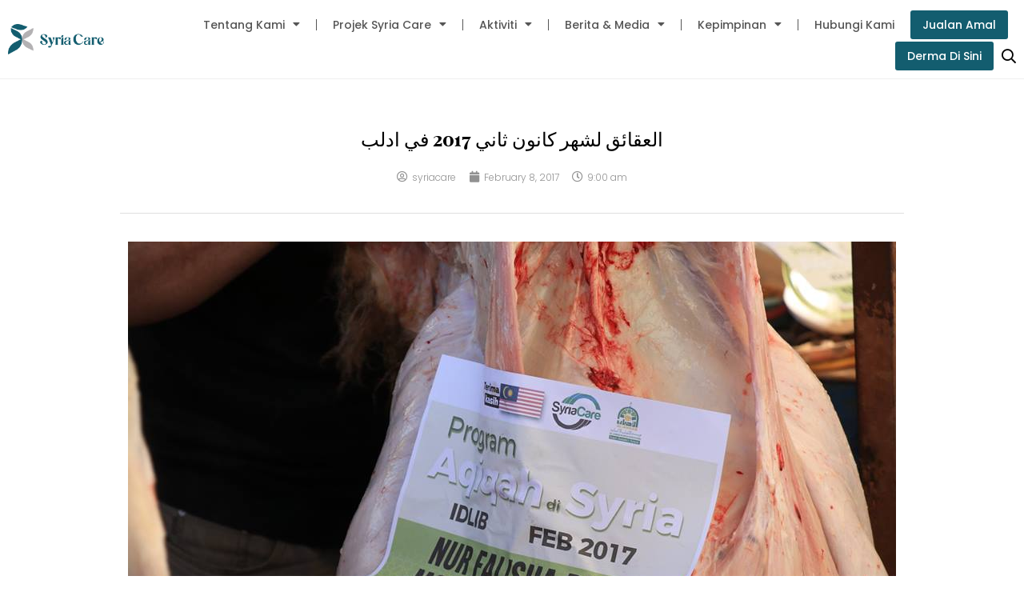

--- FILE ---
content_type: text/html; charset=UTF-8
request_url: https://syriacare.org.my/%D8%A7%D9%84%D8%B9%D9%82%D8%A7%D8%A6%D9%82-%D9%84%D8%B4%D9%87%D8%B1-%D9%83%D8%A7%D9%86%D9%88%D9%86-%D8%AB%D8%A7%D9%86%D9%8A-2017-%D9%81%D9%8A-%D8%A7%D8%AF%D9%84%D8%A8/
body_size: 28668
content:
<!DOCTYPE html>
<html lang="en-US">
<head>
<meta charset="UTF-8">
<meta name="viewport" content="width=device-width, initial-scale=1">
	 <link rel="profile" href="https://gmpg.org/xfn/11"> 
	 <title>العقائق لشهر كانون ثاني 2017 في ادلب &#8211; Syria Care</title>
<meta name='robots' content='max-image-preview:large, max-snippet:-1, max-video-preview:-1' />
<link rel='dns-prefetch' href='//www.googletagmanager.com' />
<link rel="alternate" type="application/rss+xml" title="Syria Care &raquo; Feed" href="https://syriacare.org.my/feed/" />
<link rel="alternate" type="application/rss+xml" title="Syria Care &raquo; Comments Feed" href="https://syriacare.org.my/comments/feed/" />
<link rel="alternate" type="application/rss+xml" title="Syria Care &raquo; العقائق لشهر كانون ثاني 2017 في ادلب Comments Feed" href="https://syriacare.org.my/%d8%a7%d9%84%d8%b9%d9%82%d8%a7%d8%a6%d9%82-%d9%84%d8%b4%d9%87%d8%b1-%d9%83%d8%a7%d9%86%d9%88%d9%86-%d8%ab%d8%a7%d9%86%d9%8a-2017-%d9%81%d9%8a-%d8%a7%d8%af%d9%84%d8%a8/feed/" />
<script>
window._wpemojiSettings = {"baseUrl":"https:\/\/s.w.org\/images\/core\/emoji\/15.0.3\/72x72\/","ext":".png","svgUrl":"https:\/\/s.w.org\/images\/core\/emoji\/15.0.3\/svg\/","svgExt":".svg","source":{"concatemoji":"https:\/\/syriacare.org.my\/wp-includes\/js\/wp-emoji-release.min.js?ver=6.6.1"}};
/*! This file is auto-generated */
!function(i,n){var o,s,e;function c(e){try{var t={supportTests:e,timestamp:(new Date).valueOf()};sessionStorage.setItem(o,JSON.stringify(t))}catch(e){}}function p(e,t,n){e.clearRect(0,0,e.canvas.width,e.canvas.height),e.fillText(t,0,0);var t=new Uint32Array(e.getImageData(0,0,e.canvas.width,e.canvas.height).data),r=(e.clearRect(0,0,e.canvas.width,e.canvas.height),e.fillText(n,0,0),new Uint32Array(e.getImageData(0,0,e.canvas.width,e.canvas.height).data));return t.every(function(e,t){return e===r[t]})}function u(e,t,n){switch(t){case"flag":return n(e,"\ud83c\udff3\ufe0f\u200d\u26a7\ufe0f","\ud83c\udff3\ufe0f\u200b\u26a7\ufe0f")?!1:!n(e,"\ud83c\uddfa\ud83c\uddf3","\ud83c\uddfa\u200b\ud83c\uddf3")&&!n(e,"\ud83c\udff4\udb40\udc67\udb40\udc62\udb40\udc65\udb40\udc6e\udb40\udc67\udb40\udc7f","\ud83c\udff4\u200b\udb40\udc67\u200b\udb40\udc62\u200b\udb40\udc65\u200b\udb40\udc6e\u200b\udb40\udc67\u200b\udb40\udc7f");case"emoji":return!n(e,"\ud83d\udc26\u200d\u2b1b","\ud83d\udc26\u200b\u2b1b")}return!1}function f(e,t,n){var r="undefined"!=typeof WorkerGlobalScope&&self instanceof WorkerGlobalScope?new OffscreenCanvas(300,150):i.createElement("canvas"),a=r.getContext("2d",{willReadFrequently:!0}),o=(a.textBaseline="top",a.font="600 32px Arial",{});return e.forEach(function(e){o[e]=t(a,e,n)}),o}function t(e){var t=i.createElement("script");t.src=e,t.defer=!0,i.head.appendChild(t)}"undefined"!=typeof Promise&&(o="wpEmojiSettingsSupports",s=["flag","emoji"],n.supports={everything:!0,everythingExceptFlag:!0},e=new Promise(function(e){i.addEventListener("DOMContentLoaded",e,{once:!0})}),new Promise(function(t){var n=function(){try{var e=JSON.parse(sessionStorage.getItem(o));if("object"==typeof e&&"number"==typeof e.timestamp&&(new Date).valueOf()<e.timestamp+604800&&"object"==typeof e.supportTests)return e.supportTests}catch(e){}return null}();if(!n){if("undefined"!=typeof Worker&&"undefined"!=typeof OffscreenCanvas&&"undefined"!=typeof URL&&URL.createObjectURL&&"undefined"!=typeof Blob)try{var e="postMessage("+f.toString()+"("+[JSON.stringify(s),u.toString(),p.toString()].join(",")+"));",r=new Blob([e],{type:"text/javascript"}),a=new Worker(URL.createObjectURL(r),{name:"wpTestEmojiSupports"});return void(a.onmessage=function(e){c(n=e.data),a.terminate(),t(n)})}catch(e){}c(n=f(s,u,p))}t(n)}).then(function(e){for(var t in e)n.supports[t]=e[t],n.supports.everything=n.supports.everything&&n.supports[t],"flag"!==t&&(n.supports.everythingExceptFlag=n.supports.everythingExceptFlag&&n.supports[t]);n.supports.everythingExceptFlag=n.supports.everythingExceptFlag&&!n.supports.flag,n.DOMReady=!1,n.readyCallback=function(){n.DOMReady=!0}}).then(function(){return e}).then(function(){var e;n.supports.everything||(n.readyCallback(),(e=n.source||{}).concatemoji?t(e.concatemoji):e.wpemoji&&e.twemoji&&(t(e.twemoji),t(e.wpemoji)))}))}((window,document),window._wpemojiSettings);
</script>
<link rel='stylesheet' id='embed-pdf-viewer-css' href='https://syriacare.org.my/wp-content/plugins/embed-pdf-viewer/css/embed-pdf-viewer.css?ver=2.4.0' media='screen' />
<link rel='stylesheet' id='astra-theme-css-css' href='https://syriacare.org.my/wp-content/themes/astra/assets/css/minified/style.min.css?ver=4.7.3' media='all' />
<style id='astra-theme-css-inline-css'>
.ast-no-sidebar .entry-content .alignfull {margin-left: calc( -50vw + 50%);margin-right: calc( -50vw + 50%);max-width: 100vw;width: 100vw;}.ast-no-sidebar .entry-content .alignwide {margin-left: calc(-41vw + 50%);margin-right: calc(-41vw + 50%);max-width: unset;width: unset;}.ast-no-sidebar .entry-content .alignfull .alignfull,.ast-no-sidebar .entry-content .alignfull .alignwide,.ast-no-sidebar .entry-content .alignwide .alignfull,.ast-no-sidebar .entry-content .alignwide .alignwide,.ast-no-sidebar .entry-content .wp-block-column .alignfull,.ast-no-sidebar .entry-content .wp-block-column .alignwide{width: 100%;margin-left: auto;margin-right: auto;}.wp-block-gallery,.blocks-gallery-grid {margin: 0;}.wp-block-separator {max-width: 100px;}.wp-block-separator.is-style-wide,.wp-block-separator.is-style-dots {max-width: none;}.entry-content .has-2-columns .wp-block-column:first-child {padding-right: 10px;}.entry-content .has-2-columns .wp-block-column:last-child {padding-left: 10px;}@media (max-width: 782px) {.entry-content .wp-block-columns .wp-block-column {flex-basis: 100%;}.entry-content .has-2-columns .wp-block-column:first-child {padding-right: 0;}.entry-content .has-2-columns .wp-block-column:last-child {padding-left: 0;}}body .entry-content .wp-block-latest-posts {margin-left: 0;}body .entry-content .wp-block-latest-posts li {list-style: none;}.ast-no-sidebar .ast-container .entry-content .wp-block-latest-posts {margin-left: 0;}.ast-header-break-point .entry-content .alignwide {margin-left: auto;margin-right: auto;}.entry-content .blocks-gallery-item img {margin-bottom: auto;}.wp-block-pullquote {border-top: 4px solid #555d66;border-bottom: 4px solid #555d66;color: #40464d;}:root{--ast-post-nav-space:0;--ast-container-default-xlg-padding:6.67em;--ast-container-default-lg-padding:5.67em;--ast-container-default-slg-padding:4.34em;--ast-container-default-md-padding:3.34em;--ast-container-default-sm-padding:6.67em;--ast-container-default-xs-padding:2.4em;--ast-container-default-xxs-padding:1.4em;--ast-code-block-background:#EEEEEE;--ast-comment-inputs-background:#FAFAFA;--ast-normal-container-width:1200px;--ast-narrow-container-width:750px;--ast-blog-title-font-weight:normal;--ast-blog-meta-weight:inherit;}html{font-size:93.75%;}a,.page-title{color:var(--ast-global-color-1);}a:hover,a:focus{color:#db2127;}body,button,input,select,textarea,.ast-button,.ast-custom-button{font-family:-apple-system,BlinkMacSystemFont,Segoe UI,Roboto,Oxygen-Sans,Ubuntu,Cantarell,Helvetica Neue,sans-serif;font-weight:inherit;font-size:15px;font-size:1rem;line-height:var(--ast-body-line-height,1.65em);}blockquote{color:var(--ast-global-color-2);}.site-title{font-size:35px;font-size:2.3333333333333rem;display:none;}header .custom-logo-link img{max-width:200px;}.astra-logo-svg{width:200px;}.site-header .site-description{font-size:15px;font-size:1rem;display:none;}.entry-title{font-size:30px;font-size:2rem;}.archive .ast-article-post .ast-article-inner,.blog .ast-article-post .ast-article-inner,.archive .ast-article-post .ast-article-inner:hover,.blog .ast-article-post .ast-article-inner:hover{overflow:hidden;}h1,.entry-content h1,.entry-content h1 a{font-size:48px;font-size:3.2rem;line-height:1.4em;}h2,.entry-content h2,.entry-content h2 a{font-size:42px;font-size:2.8rem;line-height:1.3em;}h3,.entry-content h3,.entry-content h3 a{font-size:30px;font-size:2rem;line-height:1.3em;}h4,.entry-content h4,.entry-content h4 a{font-size:24px;font-size:1.6rem;line-height:1.2em;}h5,.entry-content h5,.entry-content h5 a{font-size:20px;font-size:1.3333333333333rem;line-height:1.2em;}h6,.entry-content h6,.entry-content h6 a{font-size:16px;font-size:1.0666666666667rem;line-height:1.25em;}::selection{background-color:#db2127;color:#ffffff;}body,h1,.entry-title a,.entry-content h1,.entry-content h1 a,h2,.entry-content h2,.entry-content h2 a,h3,.entry-content h3,.entry-content h3 a,h4,.entry-content h4,.entry-content h4 a,h5,.entry-content h5,.entry-content h5 a,h6,.entry-content h6,.entry-content h6 a{color:var(--ast-global-color-2);}.tagcloud a:hover,.tagcloud a:focus,.tagcloud a.current-item{color:#ffffff;border-color:var(--ast-global-color-1);background-color:var(--ast-global-color-1);}input:focus,input[type="text"]:focus,input[type="email"]:focus,input[type="url"]:focus,input[type="password"]:focus,input[type="reset"]:focus,input[type="search"]:focus,textarea:focus{border-color:var(--ast-global-color-1);}input[type="radio"]:checked,input[type=reset],input[type="checkbox"]:checked,input[type="checkbox"]:hover:checked,input[type="checkbox"]:focus:checked,input[type=range]::-webkit-slider-thumb{border-color:var(--ast-global-color-1);background-color:var(--ast-global-color-1);box-shadow:none;}.site-footer a:hover + .post-count,.site-footer a:focus + .post-count{background:var(--ast-global-color-1);border-color:var(--ast-global-color-1);}.single .nav-links .nav-previous,.single .nav-links .nav-next{color:var(--ast-global-color-1);}.entry-meta,.entry-meta *{line-height:1.45;color:var(--ast-global-color-1);}.entry-meta a:not(.ast-button):hover,.entry-meta a:not(.ast-button):hover *,.entry-meta a:not(.ast-button):focus,.entry-meta a:not(.ast-button):focus *,.page-links > .page-link,.page-links .page-link:hover,.post-navigation a:hover{color:#db2127;}#cat option,.secondary .calendar_wrap thead a,.secondary .calendar_wrap thead a:visited{color:var(--ast-global-color-1);}.secondary .calendar_wrap #today,.ast-progress-val span{background:var(--ast-global-color-1);}.secondary a:hover + .post-count,.secondary a:focus + .post-count{background:var(--ast-global-color-1);border-color:var(--ast-global-color-1);}.calendar_wrap #today > a{color:#ffffff;}.page-links .page-link,.single .post-navigation a{color:var(--ast-global-color-1);}.ast-search-menu-icon .search-form button.search-submit{padding:0 4px;}.ast-search-menu-icon form.search-form{padding-right:0;}.ast-header-search .ast-search-menu-icon.ast-dropdown-active .search-form,.ast-header-search .ast-search-menu-icon.ast-dropdown-active .search-field:focus{transition:all 0.2s;}.search-form input.search-field:focus{outline:none;}.widget-title,.widget .wp-block-heading{font-size:21px;font-size:1.4rem;color:var(--ast-global-color-2);}.ast-search-menu-icon.slide-search a:focus-visible:focus-visible,.astra-search-icon:focus-visible,#close:focus-visible,a:focus-visible,.ast-menu-toggle:focus-visible,.site .skip-link:focus-visible,.wp-block-loginout input:focus-visible,.wp-block-search.wp-block-search__button-inside .wp-block-search__inside-wrapper,.ast-header-navigation-arrow:focus-visible,.woocommerce .wc-proceed-to-checkout > .checkout-button:focus-visible,.woocommerce .woocommerce-MyAccount-navigation ul li a:focus-visible,.ast-orders-table__row .ast-orders-table__cell:focus-visible,.woocommerce .woocommerce-order-details .order-again > .button:focus-visible,.woocommerce .woocommerce-message a.button.wc-forward:focus-visible,.woocommerce #minus_qty:focus-visible,.woocommerce #plus_qty:focus-visible,a#ast-apply-coupon:focus-visible,.woocommerce .woocommerce-info a:focus-visible,.woocommerce .astra-shop-summary-wrap a:focus-visible,.woocommerce a.wc-forward:focus-visible,#ast-apply-coupon:focus-visible,.woocommerce-js .woocommerce-mini-cart-item a.remove:focus-visible,#close:focus-visible,.button.search-submit:focus-visible,#search_submit:focus,.normal-search:focus-visible,.ast-header-account-wrap:focus-visible{outline-style:dotted;outline-color:inherit;outline-width:thin;}input:focus,input[type="text"]:focus,input[type="email"]:focus,input[type="url"]:focus,input[type="password"]:focus,input[type="reset"]:focus,input[type="search"]:focus,input[type="number"]:focus,textarea:focus,.wp-block-search__input:focus,[data-section="section-header-mobile-trigger"] .ast-button-wrap .ast-mobile-menu-trigger-minimal:focus,.ast-mobile-popup-drawer.active .menu-toggle-close:focus,.woocommerce-ordering select.orderby:focus,#ast-scroll-top:focus,#coupon_code:focus,.woocommerce-page #comment:focus,.woocommerce #reviews #respond input#submit:focus,.woocommerce a.add_to_cart_button:focus,.woocommerce .button.single_add_to_cart_button:focus,.woocommerce .woocommerce-cart-form button:focus,.woocommerce .woocommerce-cart-form__cart-item .quantity .qty:focus,.woocommerce .woocommerce-billing-fields .woocommerce-billing-fields__field-wrapper .woocommerce-input-wrapper > .input-text:focus,.woocommerce #order_comments:focus,.woocommerce #place_order:focus,.woocommerce .woocommerce-address-fields .woocommerce-address-fields__field-wrapper .woocommerce-input-wrapper > .input-text:focus,.woocommerce .woocommerce-MyAccount-content form button:focus,.woocommerce .woocommerce-MyAccount-content .woocommerce-EditAccountForm .woocommerce-form-row .woocommerce-Input.input-text:focus,.woocommerce .ast-woocommerce-container .woocommerce-pagination ul.page-numbers li a:focus,body #content .woocommerce form .form-row .select2-container--default .select2-selection--single:focus,#ast-coupon-code:focus,.woocommerce.woocommerce-js .quantity input[type=number]:focus,.woocommerce-js .woocommerce-mini-cart-item .quantity input[type=number]:focus,.woocommerce p#ast-coupon-trigger:focus{border-style:dotted;border-color:inherit;border-width:thin;}input{outline:none;}.woocommerce-js input[type=text]:focus,.woocommerce-js input[type=email]:focus,.woocommerce-js textarea:focus,input[type=number]:focus,.comments-area textarea#comment:focus,.comments-area textarea#comment:active,.comments-area .ast-comment-formwrap input[type="text"]:focus,.comments-area .ast-comment-formwrap input[type="text"]:active{outline-style:disable;outline-color:inherit;outline-width:thin;}.main-header-menu .menu-link,.ast-header-custom-item a{color:var(--ast-global-color-2);}.main-header-menu .menu-item:hover > .menu-link,.main-header-menu .menu-item:hover > .ast-menu-toggle,.main-header-menu .ast-masthead-custom-menu-items a:hover,.main-header-menu .menu-item.focus > .menu-link,.main-header-menu .menu-item.focus > .ast-menu-toggle,.main-header-menu .current-menu-item > .menu-link,.main-header-menu .current-menu-ancestor > .menu-link,.main-header-menu .current-menu-item > .ast-menu-toggle,.main-header-menu .current-menu-ancestor > .ast-menu-toggle{color:var(--ast-global-color-1);}.header-main-layout-3 .ast-main-header-bar-alignment{margin-right:auto;}.header-main-layout-2 .site-header-section-left .ast-site-identity{text-align:left;}body .ast-oembed-container *{position:absolute;top:0;width:100%;height:100%;left:0;}body .wp-block-embed-pocket-casts .ast-oembed-container *{position:unset;}.ast-header-break-point .ast-mobile-menu-buttons-minimal.menu-toggle{background:transparent;color:#2bb56d;}.ast-header-break-point .ast-mobile-menu-buttons-outline.menu-toggle{background:transparent;border:1px solid #2bb56d;color:#2bb56d;}.ast-header-break-point .ast-mobile-menu-buttons-fill.menu-toggle{background:#2bb56d;color:#ffffff;}.ast-single-post-featured-section + article {margin-top: 2em;}.site-content .ast-single-post-featured-section img {width: 100%;overflow: hidden;object-fit: cover;}.site > .ast-single-related-posts-container {margin-top: 0;}@media (min-width: 769px) {.ast-desktop .ast-container--narrow {max-width: var(--ast-narrow-container-width);margin: 0 auto;}}.ast-page-builder-template .hentry {margin: 0;}.ast-page-builder-template .site-content > .ast-container {max-width: 100%;padding: 0;}.ast-page-builder-template .site .site-content #primary {padding: 0;margin: 0;}.ast-page-builder-template .no-results {text-align: center;margin: 4em auto;}.ast-page-builder-template .ast-pagination {padding: 2em;}.ast-page-builder-template .entry-header.ast-no-title.ast-no-thumbnail {margin-top: 0;}.ast-page-builder-template .entry-header.ast-header-without-markup {margin-top: 0;margin-bottom: 0;}.ast-page-builder-template .entry-header.ast-no-title.ast-no-meta {margin-bottom: 0;}.ast-page-builder-template.single .post-navigation {padding-bottom: 2em;}.ast-page-builder-template.single-post .site-content > .ast-container {max-width: 100%;}.ast-page-builder-template .entry-header {margin-top: 4em;margin-left: auto;margin-right: auto;padding-left: 20px;padding-right: 20px;}.single.ast-page-builder-template .entry-header {padding-left: 20px;padding-right: 20px;}.ast-page-builder-template .ast-archive-description {margin: 4em auto 0;padding-left: 20px;padding-right: 20px;}.ast-page-builder-template.ast-no-sidebar .entry-content .alignwide {margin-left: 0;margin-right: 0;}.footer-adv .footer-adv-overlay{border-top-style:solid;border-top-color:#7a7a7a;}@media( max-width: 420px ) {.single .nav-links .nav-previous,.single .nav-links .nav-next {width: 100%;text-align: center;}}.wp-block-buttons.aligncenter{justify-content:center;}@media (max-width:782px){.entry-content .wp-block-columns .wp-block-column{margin-left:0px;}}.wp-block-image.aligncenter{margin-left:auto;margin-right:auto;}.wp-block-table.aligncenter{margin-left:auto;margin-right:auto;}.wp-block-buttons .wp-block-button.is-style-outline .wp-block-button__link.wp-element-button,.ast-outline-button,.wp-block-uagb-buttons-child .uagb-buttons-repeater.ast-outline-button{border-color:#2bb56d;border-top-width:2px;border-right-width:2px;border-bottom-width:2px;border-left-width:2px;font-family:inherit;font-weight:inherit;line-height:1em;border-top-left-radius:3px;border-top-right-radius:3px;border-bottom-right-radius:3px;border-bottom-left-radius:3px;}.wp-block-button .wp-block-button__link.wp-element-button.is-style-outline:not(.has-background),.wp-block-button.is-style-outline>.wp-block-button__link.wp-element-button:not(.has-background),.ast-outline-button{background-color:#2bb56d;}.entry-content[ast-blocks-layout] > figure{margin-bottom:1em;}@media (max-width:768px){.ast-separate-container #primary,.ast-separate-container #secondary{padding:1.5em 0;}#primary,#secondary{padding:1.5em 0;margin:0;}.ast-left-sidebar #content > .ast-container{display:flex;flex-direction:column-reverse;width:100%;}.ast-separate-container .ast-article-post,.ast-separate-container .ast-article-single{padding:1.5em 2.14em;}.ast-author-box img.avatar{margin:20px 0 0 0;}}@media (min-width:769px){.ast-separate-container.ast-right-sidebar #primary,.ast-separate-container.ast-left-sidebar #primary{border:0;}.search-no-results.ast-separate-container #primary{margin-bottom:4em;}}.menu-toggle,button,.ast-button,.ast-custom-button,.button,input#submit,input[type="button"],input[type="submit"],input[type="reset"]{color:#ffffff;border-color:#2bb56d;background-color:#2bb56d;border-top-left-radius:3px;border-top-right-radius:3px;border-bottom-right-radius:3px;border-bottom-left-radius:3px;padding-top:10px;padding-right:20px;padding-bottom:10px;padding-left:20px;font-family:inherit;font-weight:inherit;}button:focus,.menu-toggle:hover,button:hover,.ast-button:hover,.ast-custom-button:hover .button:hover,.ast-custom-button:hover,input[type=reset]:hover,input[type=reset]:focus,input#submit:hover,input#submit:focus,input[type="button"]:hover,input[type="button"]:focus,input[type="submit"]:hover,input[type="submit"]:focus{color:#ffffff;background-color:#db2127;border-color:#db2127;}@media (max-width:768px){.ast-mobile-header-stack .main-header-bar .ast-search-menu-icon{display:inline-block;}.ast-header-break-point.ast-header-custom-item-outside .ast-mobile-header-stack .main-header-bar .ast-search-icon{margin:0;}.ast-comment-avatar-wrap img{max-width:2.5em;}.ast-comment-meta{padding:0 1.8888em 1.3333em;}.ast-separate-container .ast-comment-list li.depth-1{padding:1.5em 2.14em;}.ast-separate-container .comment-respond{padding:2em 2.14em;}}@media (min-width:544px){.ast-container{max-width:100%;}}@media (max-width:544px){.ast-separate-container .ast-article-post,.ast-separate-container .ast-article-single,.ast-separate-container .comments-title,.ast-separate-container .ast-archive-description{padding:1.5em 1em;}.ast-separate-container #content .ast-container{padding-left:0.54em;padding-right:0.54em;}.ast-separate-container .ast-comment-list .bypostauthor{padding:.5em;}.ast-search-menu-icon.ast-dropdown-active .search-field{width:170px;}.site-branding img,.site-header .site-logo-img .custom-logo-link img{max-width:100%;}} #ast-mobile-header .ast-site-header-cart-li a{pointer-events:none;} #ast-desktop-header .ast-site-header-cart-li a{pointer-events:none;}@media (min-width:545px){.ast-page-builder-template .comments-area,.single.ast-page-builder-template .entry-header,.single.ast-page-builder-template .post-navigation,.single.ast-page-builder-template .ast-single-related-posts-container{max-width:1240px;margin-left:auto;margin-right:auto;}}.ast-no-sidebar.ast-separate-container .entry-content .alignfull {margin-left: -6.67em;margin-right: -6.67em;width: auto;}@media (max-width: 1200px) {.ast-no-sidebar.ast-separate-container .entry-content .alignfull {margin-left: -2.4em;margin-right: -2.4em;}}@media (max-width: 768px) {.ast-no-sidebar.ast-separate-container .entry-content .alignfull {margin-left: -2.14em;margin-right: -2.14em;}}@media (max-width: 544px) {.ast-no-sidebar.ast-separate-container .entry-content .alignfull {margin-left: -1em;margin-right: -1em;}}.ast-no-sidebar.ast-separate-container .entry-content .alignwide {margin-left: -20px;margin-right: -20px;}.ast-no-sidebar.ast-separate-container .entry-content .wp-block-column .alignfull,.ast-no-sidebar.ast-separate-container .entry-content .wp-block-column .alignwide {margin-left: auto;margin-right: auto;width: 100%;}@media (max-width:768px){.site-title{display:none;}.site-header .site-description{display:none;}h1,.entry-content h1,.entry-content h1 a{font-size:30px;}h2,.entry-content h2,.entry-content h2 a{font-size:25px;}h3,.entry-content h3,.entry-content h3 a{font-size:20px;}}@media (max-width:544px){.site-title{display:none;}.site-header .site-description{display:none;}h1,.entry-content h1,.entry-content h1 a{font-size:30px;}h2,.entry-content h2,.entry-content h2 a{font-size:25px;}h3,.entry-content h3,.entry-content h3 a{font-size:20px;}}@media (max-width:768px){html{font-size:85.5%;}}@media (max-width:544px){html{font-size:85.5%;}}@media (min-width:769px){.ast-container{max-width:1240px;}}@font-face {font-family: "Astra";src: url(https://syriacare.org.my/wp-content/themes/astra/assets/fonts/astra.woff) format("woff"),url(https://syriacare.org.my/wp-content/themes/astra/assets/fonts/astra.ttf) format("truetype"),url(https://syriacare.org.my/wp-content/themes/astra/assets/fonts/astra.svg#astra) format("svg");font-weight: normal;font-style: normal;font-display: fallback;}@media (max-width:921px) {.main-header-bar .main-header-bar-navigation{display:none;}}.ast-desktop .main-header-menu.submenu-with-border .sub-menu,.ast-desktop .main-header-menu.submenu-with-border .astra-full-megamenu-wrapper{border-color:#eaeaea;}.ast-desktop .main-header-menu.submenu-with-border .sub-menu{border-top-width:1px;border-right-width:1px;border-left-width:1px;border-bottom-width:1px;border-style:solid;}.ast-desktop .main-header-menu.submenu-with-border .sub-menu .sub-menu{top:-1px;}.ast-desktop .main-header-menu.submenu-with-border .sub-menu .menu-link,.ast-desktop .main-header-menu.submenu-with-border .children .menu-link{border-bottom-width:1px;border-style:solid;border-color:#eaeaea;}@media (min-width:769px){.main-header-menu .sub-menu .menu-item.ast-left-align-sub-menu:hover > .sub-menu,.main-header-menu .sub-menu .menu-item.ast-left-align-sub-menu.focus > .sub-menu{margin-left:-2px;}}.site .comments-area{padding-bottom:3em;}.ast-header-break-point.ast-header-custom-item-inside .main-header-bar .main-header-bar-navigation .ast-search-icon {display: none;}.ast-header-break-point.ast-header-custom-item-inside .main-header-bar .ast-search-menu-icon .search-form {padding: 0;display: block;overflow: hidden;}.ast-header-break-point .ast-header-custom-item .widget:last-child {margin-bottom: 1em;}.ast-header-custom-item .widget {margin: 0.5em;display: inline-block;vertical-align: middle;}.ast-header-custom-item .widget p {margin-bottom: 0;}.ast-header-custom-item .widget li {width: auto;}.ast-header-custom-item-inside .button-custom-menu-item .menu-link {display: none;}.ast-header-custom-item-inside.ast-header-break-point .button-custom-menu-item .ast-custom-button-link {display: none;}.ast-header-custom-item-inside.ast-header-break-point .button-custom-menu-item .menu-link {display: block;}.ast-header-break-point.ast-header-custom-item-outside .main-header-bar .ast-search-icon {margin-right: 1em;}.ast-header-break-point.ast-header-custom-item-inside .main-header-bar .ast-search-menu-icon .search-field,.ast-header-break-point.ast-header-custom-item-inside .main-header-bar .ast-search-menu-icon.ast-inline-search .search-field {width: 100%;padding-right: 5.5em;}.ast-header-break-point.ast-header-custom-item-inside .main-header-bar .ast-search-menu-icon .search-submit {display: block;position: absolute;height: 100%;top: 0;right: 0;padding: 0 1em;border-radius: 0;}.ast-header-break-point .ast-header-custom-item .ast-masthead-custom-menu-items {padding-left: 20px;padding-right: 20px;margin-bottom: 1em;margin-top: 1em;}.ast-header-custom-item-inside.ast-header-break-point .button-custom-menu-item {padding-left: 0;padding-right: 0;margin-top: 0;margin-bottom: 0;}.astra-icon-down_arrow::after {content: "\e900";font-family: Astra;}.astra-icon-close::after {content: "\e5cd";font-family: Astra;}.astra-icon-drag_handle::after {content: "\e25d";font-family: Astra;}.astra-icon-format_align_justify::after {content: "\e235";font-family: Astra;}.astra-icon-menu::after {content: "\e5d2";font-family: Astra;}.astra-icon-reorder::after {content: "\e8fe";font-family: Astra;}.astra-icon-search::after {content: "\e8b6";font-family: Astra;}.astra-icon-zoom_in::after {content: "\e56b";font-family: Astra;}.astra-icon-check-circle::after {content: "\e901";font-family: Astra;}.astra-icon-shopping-cart::after {content: "\f07a";font-family: Astra;}.astra-icon-shopping-bag::after {content: "\f290";font-family: Astra;}.astra-icon-shopping-basket::after {content: "\f291";font-family: Astra;}.astra-icon-circle-o::after {content: "\e903";font-family: Astra;}.astra-icon-certificate::after {content: "\e902";font-family: Astra;}blockquote {padding: 1.2em;}:root .has-ast-global-color-0-color{color:var(--ast-global-color-0);}:root .has-ast-global-color-0-background-color{background-color:var(--ast-global-color-0);}:root .wp-block-button .has-ast-global-color-0-color{color:var(--ast-global-color-0);}:root .wp-block-button .has-ast-global-color-0-background-color{background-color:var(--ast-global-color-0);}:root .has-ast-global-color-1-color{color:var(--ast-global-color-1);}:root .has-ast-global-color-1-background-color{background-color:var(--ast-global-color-1);}:root .wp-block-button .has-ast-global-color-1-color{color:var(--ast-global-color-1);}:root .wp-block-button .has-ast-global-color-1-background-color{background-color:var(--ast-global-color-1);}:root .has-ast-global-color-2-color{color:var(--ast-global-color-2);}:root .has-ast-global-color-2-background-color{background-color:var(--ast-global-color-2);}:root .wp-block-button .has-ast-global-color-2-color{color:var(--ast-global-color-2);}:root .wp-block-button .has-ast-global-color-2-background-color{background-color:var(--ast-global-color-2);}:root .has-ast-global-color-3-color{color:var(--ast-global-color-3);}:root .has-ast-global-color-3-background-color{background-color:var(--ast-global-color-3);}:root .wp-block-button .has-ast-global-color-3-color{color:var(--ast-global-color-3);}:root .wp-block-button .has-ast-global-color-3-background-color{background-color:var(--ast-global-color-3);}:root .has-ast-global-color-4-color{color:var(--ast-global-color-4);}:root .has-ast-global-color-4-background-color{background-color:var(--ast-global-color-4);}:root .wp-block-button .has-ast-global-color-4-color{color:var(--ast-global-color-4);}:root .wp-block-button .has-ast-global-color-4-background-color{background-color:var(--ast-global-color-4);}:root .has-ast-global-color-5-color{color:var(--ast-global-color-5);}:root .has-ast-global-color-5-background-color{background-color:var(--ast-global-color-5);}:root .wp-block-button .has-ast-global-color-5-color{color:var(--ast-global-color-5);}:root .wp-block-button .has-ast-global-color-5-background-color{background-color:var(--ast-global-color-5);}:root .has-ast-global-color-6-color{color:var(--ast-global-color-6);}:root .has-ast-global-color-6-background-color{background-color:var(--ast-global-color-6);}:root .wp-block-button .has-ast-global-color-6-color{color:var(--ast-global-color-6);}:root .wp-block-button .has-ast-global-color-6-background-color{background-color:var(--ast-global-color-6);}:root .has-ast-global-color-7-color{color:var(--ast-global-color-7);}:root .has-ast-global-color-7-background-color{background-color:var(--ast-global-color-7);}:root .wp-block-button .has-ast-global-color-7-color{color:var(--ast-global-color-7);}:root .wp-block-button .has-ast-global-color-7-background-color{background-color:var(--ast-global-color-7);}:root .has-ast-global-color-8-color{color:var(--ast-global-color-8);}:root .has-ast-global-color-8-background-color{background-color:var(--ast-global-color-8);}:root .wp-block-button .has-ast-global-color-8-color{color:var(--ast-global-color-8);}:root .wp-block-button .has-ast-global-color-8-background-color{background-color:var(--ast-global-color-8);}:root{--ast-global-color-0:#000000;--ast-global-color-1:#333333;--ast-global-color-2:#565656;--ast-global-color-3:#4B4F58;--ast-global-color-4:#F5F5F5;--ast-global-color-5:#FFFFFF;--ast-global-color-6:#F2F5F7;--ast-global-color-7:#424242;--ast-global-color-8:#000000;}:root {--ast-border-color : #dddddd;}.ast-breadcrumbs .trail-browse,.ast-breadcrumbs .trail-items,.ast-breadcrumbs .trail-items li{display:inline-block;margin:0;padding:0;border:none;background:inherit;text-indent:0;text-decoration:none;}.ast-breadcrumbs .trail-browse{font-size:inherit;font-style:inherit;font-weight:inherit;color:inherit;}.ast-breadcrumbs .trail-items{list-style:none;}.trail-items li::after{padding:0 0.3em;content:"\00bb";}.trail-items li:last-of-type::after{display:none;}h1,.entry-content h1,h2,.entry-content h2,h3,.entry-content h3,h4,.entry-content h4,h5,.entry-content h5,h6,.entry-content h6{color:var(--ast-global-color-0);}.elementor-posts-container [CLASS*="ast-width-"]{width:100%;}.elementor-template-full-width .ast-container{display:block;}.elementor-screen-only,.screen-reader-text,.screen-reader-text span,.ui-helper-hidden-accessible{top:0 !important;}@media (max-width:544px){.elementor-element .elementor-wc-products .woocommerce[class*="columns-"] ul.products li.product{width:auto;margin:0;}.elementor-element .woocommerce .woocommerce-result-count{float:none;}}.ast-header-break-point .main-header-bar{border-bottom-width:1px;}@media (min-width:769px){.main-header-bar{border-bottom-width:1px;}}.ast-flex{-webkit-align-content:center;-ms-flex-line-pack:center;align-content:center;-webkit-box-align:center;-webkit-align-items:center;-moz-box-align:center;-ms-flex-align:center;align-items:center;}.main-header-bar{padding:1em 0;}.ast-site-identity{padding:0;}.header-main-layout-1 .ast-flex.main-header-container, .header-main-layout-3 .ast-flex.main-header-container{-webkit-align-content:center;-ms-flex-line-pack:center;align-content:center;-webkit-box-align:center;-webkit-align-items:center;-moz-box-align:center;-ms-flex-align:center;align-items:center;}.header-main-layout-1 .ast-flex.main-header-container, .header-main-layout-3 .ast-flex.main-header-container{-webkit-align-content:center;-ms-flex-line-pack:center;align-content:center;-webkit-box-align:center;-webkit-align-items:center;-moz-box-align:center;-ms-flex-align:center;align-items:center;}.main-header-menu .sub-menu .menu-item.menu-item-has-children > .menu-link:after{position:absolute;right:1em;top:50%;transform:translate(0,-50%) rotate(270deg);}.ast-header-break-point .main-header-bar .main-header-bar-navigation .page_item_has_children > .ast-menu-toggle::before, .ast-header-break-point .main-header-bar .main-header-bar-navigation .menu-item-has-children > .ast-menu-toggle::before, .ast-mobile-popup-drawer .main-header-bar-navigation .menu-item-has-children>.ast-menu-toggle::before, .ast-header-break-point .ast-mobile-header-wrap .main-header-bar-navigation .menu-item-has-children > .ast-menu-toggle::before{font-weight:bold;content:"\e900";font-family:Astra;text-decoration:inherit;display:inline-block;}.ast-header-break-point .main-navigation ul.sub-menu .menu-item .menu-link:before{content:"\e900";font-family:Astra;font-size:.65em;text-decoration:inherit;display:inline-block;transform:translate(0, -2px) rotateZ(270deg);margin-right:5px;}.widget_search .search-form:after{font-family:Astra;font-size:1.2em;font-weight:normal;content:"\e8b6";position:absolute;top:50%;right:15px;transform:translate(0, -50%);}.astra-search-icon::before{content:"\e8b6";font-family:Astra;font-style:normal;font-weight:normal;text-decoration:inherit;text-align:center;-webkit-font-smoothing:antialiased;-moz-osx-font-smoothing:grayscale;z-index:3;}.main-header-bar .main-header-bar-navigation .page_item_has_children > a:after, .main-header-bar .main-header-bar-navigation .menu-item-has-children > a:after, .menu-item-has-children .ast-header-navigation-arrow:after{content:"\e900";display:inline-block;font-family:Astra;font-size:.6rem;font-weight:bold;text-rendering:auto;-webkit-font-smoothing:antialiased;-moz-osx-font-smoothing:grayscale;margin-left:10px;line-height:normal;}.menu-item-has-children .sub-menu .ast-header-navigation-arrow:after{margin-left:0;}.ast-mobile-popup-drawer .main-header-bar-navigation .ast-submenu-expanded>.ast-menu-toggle::before{transform:rotateX(180deg);}.ast-header-break-point .main-header-bar-navigation .menu-item-has-children > .menu-link:after{display:none;}@media (min-width:769px){.ast-builder-menu .main-navigation > ul > li:last-child a{margin-right:0;}}.ast-separate-container .ast-article-inner{background-color:transparent;background-image:none;}.ast-separate-container .ast-article-post{background-color:var(--ast-global-color-5);background-image:none;}@media (max-width:768px){.ast-separate-container .ast-article-post{background-color:var(--ast-global-color-5);background-image:none;}}@media (max-width:544px){.ast-separate-container .ast-article-post{background-color:var(--ast-global-color-5);background-image:none;}}.ast-separate-container .ast-article-single:not(.ast-related-post), .woocommerce.ast-separate-container .ast-woocommerce-container, .ast-separate-container .error-404, .ast-separate-container .no-results, .single.ast-separate-container  .ast-author-meta, .ast-separate-container .related-posts-title-wrapper,.ast-separate-container .comments-count-wrapper, .ast-box-layout.ast-plain-container .site-content,.ast-padded-layout.ast-plain-container .site-content, .ast-separate-container .ast-archive-description, .ast-separate-container .comments-area .comment-respond, .ast-separate-container .comments-area .ast-comment-list li, .ast-separate-container .comments-area .comments-title{background-color:var(--ast-global-color-5);background-image:none;}@media (max-width:768px){.ast-separate-container .ast-article-single:not(.ast-related-post), .woocommerce.ast-separate-container .ast-woocommerce-container, .ast-separate-container .error-404, .ast-separate-container .no-results, .single.ast-separate-container  .ast-author-meta, .ast-separate-container .related-posts-title-wrapper,.ast-separate-container .comments-count-wrapper, .ast-box-layout.ast-plain-container .site-content,.ast-padded-layout.ast-plain-container .site-content, .ast-separate-container .ast-archive-description{background-color:var(--ast-global-color-5);background-image:none;}}@media (max-width:544px){.ast-separate-container .ast-article-single:not(.ast-related-post), .woocommerce.ast-separate-container .ast-woocommerce-container, .ast-separate-container .error-404, .ast-separate-container .no-results, .single.ast-separate-container  .ast-author-meta, .ast-separate-container .related-posts-title-wrapper,.ast-separate-container .comments-count-wrapper, .ast-box-layout.ast-plain-container .site-content,.ast-padded-layout.ast-plain-container .site-content, .ast-separate-container .ast-archive-description{background-color:var(--ast-global-color-5);background-image:none;}}.ast-separate-container.ast-two-container #secondary .widget{background-color:var(--ast-global-color-5);background-image:none;}@media (max-width:768px){.ast-separate-container.ast-two-container #secondary .widget{background-color:var(--ast-global-color-5);background-image:none;}}@media (max-width:544px){.ast-separate-container.ast-two-container #secondary .widget{background-color:var(--ast-global-color-5);background-image:none;}}:root{--e-global-color-astglobalcolor0:#000000;--e-global-color-astglobalcolor1:#333333;--e-global-color-astglobalcolor2:#565656;--e-global-color-astglobalcolor3:#4B4F58;--e-global-color-astglobalcolor4:#F5F5F5;--e-global-color-astglobalcolor5:#FFFFFF;--e-global-color-astglobalcolor6:#F2F5F7;--e-global-color-astglobalcolor7:#424242;--e-global-color-astglobalcolor8:#000000;}.woocommerce-js .woocommerce-mini-cart{margin-inline-start:0;list-style:none;padding:1.3em;flex:1;overflow:auto;position:relative;}.woocommerce-js .widget_shopping_cart_content ul li.mini_cart_item{min-height:60px;padding-top:1.2em;padding-bottom:1.2em;padding-left:5em;padding-right:0;}.woocommerce-js .woocommerce-mini-cart-item .ast-mini-cart-price-wrap{float:right;margin-top:0.5em;position:absolute;left:auto;right:0;top:3.5em;}.woocommerce-js .widget_shopping_cart_content a.remove{position:absolute;left:auto;right:0;}.woocommerce-js .woocommerce-mini-cart__total{display:flex;justify-content:space-between;padding:0.7em 0;margin-bottom:0;font-size:16px;border-top:1px solid var(--ast-border-color);border-bottom:1px solid var(--ast-border-color);}.woocommerce-mini-cart__buttons{display:flex;flex-direction:column;gap:20px;padding-top:1.34em;}.woocommerce-mini-cart__buttons .button{text-align:center;font-weight:500;font-size:16px;}.woocommerce-js ul.product_list_widget li a img{top:52%;}.ast-mini-cart-empty .ast-mini-cart-message{display:none;}.comment-reply-title{font-size:24px;font-size:1.6rem;}.ast-comment-meta{line-height:1.666666667;color:var(--ast-global-color-1);font-size:12px;font-size:0.8rem;}.ast-comment-list #cancel-comment-reply-link{font-size:15px;font-size:1rem;}.comments-count-wrapper {padding: 2em 0;}.comments-count-wrapper .comments-title {font-weight: normal;word-wrap: break-word;}.ast-comment-list {margin: 0;word-wrap: break-word;padding-bottom: 0.5em;list-style: none;}.site-content article .comments-area {border-top: 1px solid var(--ast-single-post-border,var(--ast-border-color));}.ast-comment-list li {list-style: none;}.ast-comment-list li.depth-1 .ast-comment,.ast-comment-list li.depth-2 .ast-comment {border-bottom: 1px solid #eeeeee;}.ast-comment-list .comment-respond {padding: 1em 0;border-bottom: 1px solid #dddddd;}.ast-comment-list .comment-respond .comment-reply-title {margin-top: 0;padding-top: 0;}.ast-comment-list .comment-respond p {margin-bottom: .5em;}.ast-comment-list .ast-comment-edit-reply-wrap {-js-display: flex;display: flex;justify-content: flex-end;}.ast-comment-list .ast-edit-link {flex: 1;}.ast-comment-list .comment-awaiting-moderation {margin-bottom: 0;}.ast-comment {padding: 1em 0 ;}.ast-comment-avatar-wrap img {border-radius: 50%;}.ast-comment-content {clear: both;}.ast-comment-cite-wrap {text-align: left;}.ast-comment-cite-wrap cite {font-style: normal;}.comment-reply-title {padding-top: 1em;font-weight: normal;line-height: 1.65;}.ast-comment-meta {margin-bottom: 0.5em;}.comments-area {border-top: 1px solid #eeeeee;margin-top: 2em;}.comments-area .comment-form-comment {width: 100%;border: none;margin: 0;padding: 0;}.comments-area .comment-notes,.comments-area .comment-textarea,.comments-area .form-allowed-tags {margin-bottom: 1.5em;}.comments-area .form-submit {margin-bottom: 0;}.comments-area textarea#comment,.comments-area .ast-comment-formwrap input[type="text"] {width: 100%;border-radius: 0;vertical-align: middle;margin-bottom: 10px;}.comments-area .no-comments {margin-top: 0.5em;margin-bottom: 0.5em;}.comments-area p.logged-in-as {margin-bottom: 1em;}.ast-separate-container .comments-count-wrapper {background-color: #fff;padding: 2em 6.67em 0;}@media (max-width: 1200px) {.ast-separate-container .comments-count-wrapper {padding: 2em 3.34em;}}.ast-separate-container .comments-area {border-top: 0;}.ast-separate-container .ast-comment-list {padding-bottom: 0;}.ast-separate-container .ast-comment-list li {background-color: #fff;}.ast-separate-container .ast-comment-list li.depth-1 .children li {padding-bottom: 0;padding-top: 0;margin-bottom: 0;}.ast-separate-container .ast-comment-list li.depth-1 .ast-comment,.ast-separate-container .ast-comment-list li.depth-2 .ast-comment {border-bottom: 0;}.ast-separate-container .ast-comment-list .comment-respond {padding-top: 0;padding-bottom: 1em;background-color: transparent;}.ast-separate-container .ast-comment-list .pingback p {margin-bottom: 0;}.ast-separate-container .ast-comment-list .bypostauthor {padding: 2em;margin-bottom: 1em;}.ast-separate-container .ast-comment-list .bypostauthor li {background: transparent;margin-bottom: 0;padding: 0 0 0 2em;}.ast-separate-container .comment-reply-title {padding-top: 0;}.comment-content a {word-wrap: break-word;}.comment-form-legend {margin-bottom: unset;padding: 0 0.5em;}.ast-separate-container .ast-comment-list li.depth-1 {padding: 4em 6.67em;margin-bottom: 2em;}@media (max-width: 1200px) {.ast-separate-container .ast-comment-list li.depth-1 {padding: 3em 3.34em;}}.ast-separate-container .comment-respond {background-color: #fff;padding: 4em 6.67em;border-bottom: 0;}@media (max-width: 1200px) {.ast-separate-container .comment-respond {padding: 3em 2.34em;}}.ast-comment-list .children {margin-left: 2em;}@media (max-width: 992px) {.ast-comment-list .children {margin-left: 1em;}}.ast-comment-list #cancel-comment-reply-link {white-space: nowrap;font-size: 15px;font-size: 1rem;margin-left: 1em;}.ast-comment-avatar-wrap {float: left;clear: right;margin-right: 1.33333em;}.ast-comment-meta-wrap {float: left;clear: right;padding: 0 0 1.33333em;}.ast-comment-time .timendate,.ast-comment-time .reply {margin-right: 0.5em;}.comments-area #wp-comment-cookies-consent {margin-right: 10px;}.ast-page-builder-template .comments-area {padding-left: 20px;padding-right: 20px;margin-top: 0;margin-bottom: 2em;}.ast-separate-container .ast-comment-list .bypostauthor .bypostauthor {background: transparent;margin-bottom: 0;padding-right: 0;padding-bottom: 0;padding-top: 0;}@media (min-width:769px){.ast-separate-container .ast-comment-list li .comment-respond{padding-left:2.66666em;padding-right:2.66666em;}}@media (max-width:544px){.ast-separate-container .comments-count-wrapper{padding:1.5em 1em;}.ast-separate-container .ast-comment-list li.depth-1{padding:1.5em 1em;margin-bottom:1.5em;}.ast-separate-container .ast-comment-list .bypostauthor{padding:.5em;}.ast-separate-container .comment-respond{padding:1.5em 1em;}.ast-separate-container .ast-comment-list .bypostauthor li{padding:0 0 0 .5em;}.ast-comment-list .children{margin-left:0.66666em;}}@media (max-width:768px){.ast-comment-avatar-wrap img{max-width:2.5em;}.comments-area{margin-top:1.5em;}.ast-separate-container .comments-count-wrapper{padding:2em 2.14em;}.ast-separate-container .ast-comment-list li.depth-1{padding:1.5em 2.14em;}.ast-separate-container .comment-respond{padding:2em 2.14em;}}@media (max-width:768px){.ast-comment-avatar-wrap{margin-right:0.5em;}}
</style>
<link rel='stylesheet' id='isepb-front-style-css' href='https://syriacare.org.my/wp-content/plugins/impressive-sliders-for-elementor-page-builder/css/isepb-front.css?ver=6.6.1' media='all' />
<style id='wp-emoji-styles-inline-css'>

	img.wp-smiley, img.emoji {
		display: inline !important;
		border: none !important;
		box-shadow: none !important;
		height: 1em !important;
		width: 1em !important;
		margin: 0 0.07em !important;
		vertical-align: -0.1em !important;
		background: none !important;
		padding: 0 !important;
	}
</style>
<link rel='stylesheet' id='wp-block-library-css' href='https://syriacare.org.my/wp-includes/css/dist/block-library/style.min.css?ver=6.6.1' media='all' />
<link rel='stylesheet' id='jet-engine-frontend-css' href='https://syriacare.org.my/wp-content/plugins/jet-engine/assets/css/frontend.css?ver=3.5.3' media='all' />
<style id='global-styles-inline-css'>
:root{--wp--preset--aspect-ratio--square: 1;--wp--preset--aspect-ratio--4-3: 4/3;--wp--preset--aspect-ratio--3-4: 3/4;--wp--preset--aspect-ratio--3-2: 3/2;--wp--preset--aspect-ratio--2-3: 2/3;--wp--preset--aspect-ratio--16-9: 16/9;--wp--preset--aspect-ratio--9-16: 9/16;--wp--preset--color--black: #000000;--wp--preset--color--cyan-bluish-gray: #abb8c3;--wp--preset--color--white: #ffffff;--wp--preset--color--pale-pink: #f78da7;--wp--preset--color--vivid-red: #cf2e2e;--wp--preset--color--luminous-vivid-orange: #ff6900;--wp--preset--color--luminous-vivid-amber: #fcb900;--wp--preset--color--light-green-cyan: #7bdcb5;--wp--preset--color--vivid-green-cyan: #00d084;--wp--preset--color--pale-cyan-blue: #8ed1fc;--wp--preset--color--vivid-cyan-blue: #0693e3;--wp--preset--color--vivid-purple: #9b51e0;--wp--preset--color--ast-global-color-0: var(--ast-global-color-0);--wp--preset--color--ast-global-color-1: var(--ast-global-color-1);--wp--preset--color--ast-global-color-2: var(--ast-global-color-2);--wp--preset--color--ast-global-color-3: var(--ast-global-color-3);--wp--preset--color--ast-global-color-4: var(--ast-global-color-4);--wp--preset--color--ast-global-color-5: var(--ast-global-color-5);--wp--preset--color--ast-global-color-6: var(--ast-global-color-6);--wp--preset--color--ast-global-color-7: var(--ast-global-color-7);--wp--preset--color--ast-global-color-8: var(--ast-global-color-8);--wp--preset--gradient--vivid-cyan-blue-to-vivid-purple: linear-gradient(135deg,rgba(6,147,227,1) 0%,rgb(155,81,224) 100%);--wp--preset--gradient--light-green-cyan-to-vivid-green-cyan: linear-gradient(135deg,rgb(122,220,180) 0%,rgb(0,208,130) 100%);--wp--preset--gradient--luminous-vivid-amber-to-luminous-vivid-orange: linear-gradient(135deg,rgba(252,185,0,1) 0%,rgba(255,105,0,1) 100%);--wp--preset--gradient--luminous-vivid-orange-to-vivid-red: linear-gradient(135deg,rgba(255,105,0,1) 0%,rgb(207,46,46) 100%);--wp--preset--gradient--very-light-gray-to-cyan-bluish-gray: linear-gradient(135deg,rgb(238,238,238) 0%,rgb(169,184,195) 100%);--wp--preset--gradient--cool-to-warm-spectrum: linear-gradient(135deg,rgb(74,234,220) 0%,rgb(151,120,209) 20%,rgb(207,42,186) 40%,rgb(238,44,130) 60%,rgb(251,105,98) 80%,rgb(254,248,76) 100%);--wp--preset--gradient--blush-light-purple: linear-gradient(135deg,rgb(255,206,236) 0%,rgb(152,150,240) 100%);--wp--preset--gradient--blush-bordeaux: linear-gradient(135deg,rgb(254,205,165) 0%,rgb(254,45,45) 50%,rgb(107,0,62) 100%);--wp--preset--gradient--luminous-dusk: linear-gradient(135deg,rgb(255,203,112) 0%,rgb(199,81,192) 50%,rgb(65,88,208) 100%);--wp--preset--gradient--pale-ocean: linear-gradient(135deg,rgb(255,245,203) 0%,rgb(182,227,212) 50%,rgb(51,167,181) 100%);--wp--preset--gradient--electric-grass: linear-gradient(135deg,rgb(202,248,128) 0%,rgb(113,206,126) 100%);--wp--preset--gradient--midnight: linear-gradient(135deg,rgb(2,3,129) 0%,rgb(40,116,252) 100%);--wp--preset--font-size--small: 13px;--wp--preset--font-size--medium: 20px;--wp--preset--font-size--large: 36px;--wp--preset--font-size--x-large: 42px;--wp--preset--font-family--inter: "Inter", sans-serif;--wp--preset--font-family--cardo: Cardo;--wp--preset--spacing--20: 0.44rem;--wp--preset--spacing--30: 0.67rem;--wp--preset--spacing--40: 1rem;--wp--preset--spacing--50: 1.5rem;--wp--preset--spacing--60: 2.25rem;--wp--preset--spacing--70: 3.38rem;--wp--preset--spacing--80: 5.06rem;--wp--preset--shadow--natural: 6px 6px 9px rgba(0, 0, 0, 0.2);--wp--preset--shadow--deep: 12px 12px 50px rgba(0, 0, 0, 0.4);--wp--preset--shadow--sharp: 6px 6px 0px rgba(0, 0, 0, 0.2);--wp--preset--shadow--outlined: 6px 6px 0px -3px rgba(255, 255, 255, 1), 6px 6px rgba(0, 0, 0, 1);--wp--preset--shadow--crisp: 6px 6px 0px rgba(0, 0, 0, 1);}:root { --wp--style--global--content-size: var(--wp--custom--ast-content-width-size);--wp--style--global--wide-size: var(--wp--custom--ast-wide-width-size); }:where(body) { margin: 0; }.wp-site-blocks > .alignleft { float: left; margin-right: 2em; }.wp-site-blocks > .alignright { float: right; margin-left: 2em; }.wp-site-blocks > .aligncenter { justify-content: center; margin-left: auto; margin-right: auto; }:where(.wp-site-blocks) > * { margin-block-start: 24px; margin-block-end: 0; }:where(.wp-site-blocks) > :first-child { margin-block-start: 0; }:where(.wp-site-blocks) > :last-child { margin-block-end: 0; }:root { --wp--style--block-gap: 24px; }.is-layout-flow  > :first-child{margin-block-start: 0;}.is-layout-flow  > :last-child{margin-block-end: 0;}.is-layout-flow  > *{margin-block-start: 24px;margin-block-end: 0;}.is-layout-constrained  > :first-child{margin-block-start: 0;}.is-layout-constrained  > :last-child{margin-block-end: 0;}.is-layout-constrained  > *{margin-block-start: 24px;margin-block-end: 0;}.is-layout-flex {gap: 24px;}.is-layout-grid {gap: 24px;}.is-layout-flow > .alignleft{float: left;margin-inline-start: 0;margin-inline-end: 2em;}.is-layout-flow > .alignright{float: right;margin-inline-start: 2em;margin-inline-end: 0;}.is-layout-flow > .aligncenter{margin-left: auto !important;margin-right: auto !important;}.is-layout-constrained > .alignleft{float: left;margin-inline-start: 0;margin-inline-end: 2em;}.is-layout-constrained > .alignright{float: right;margin-inline-start: 2em;margin-inline-end: 0;}.is-layout-constrained > .aligncenter{margin-left: auto !important;margin-right: auto !important;}.is-layout-constrained > :where(:not(.alignleft):not(.alignright):not(.alignfull)){max-width: var(--wp--style--global--content-size);margin-left: auto !important;margin-right: auto !important;}.is-layout-constrained > .alignwide{max-width: var(--wp--style--global--wide-size);}body .is-layout-flex{display: flex;}.is-layout-flex{flex-wrap: wrap;align-items: center;}.is-layout-flex > :is(*, div){margin: 0;}body .is-layout-grid{display: grid;}.is-layout-grid > :is(*, div){margin: 0;}:root :where(body){padding-top: 0px;padding-right: 0px;padding-bottom: 0px;padding-left: 0px;}a:where(:not(.wp-element-button)){text-decoration: none;}:root :where(.wp-element-button, .wp-block-button__link){background-color: #32373c;border-width: 0;color: #fff;font-family: inherit;font-size: inherit;line-height: inherit;padding: calc(0.667em + 2px) calc(1.333em + 2px);text-decoration: none;}.has-black-color{color: var(--wp--preset--color--black) !important;}.has-cyan-bluish-gray-color{color: var(--wp--preset--color--cyan-bluish-gray) !important;}.has-white-color{color: var(--wp--preset--color--white) !important;}.has-pale-pink-color{color: var(--wp--preset--color--pale-pink) !important;}.has-vivid-red-color{color: var(--wp--preset--color--vivid-red) !important;}.has-luminous-vivid-orange-color{color: var(--wp--preset--color--luminous-vivid-orange) !important;}.has-luminous-vivid-amber-color{color: var(--wp--preset--color--luminous-vivid-amber) !important;}.has-light-green-cyan-color{color: var(--wp--preset--color--light-green-cyan) !important;}.has-vivid-green-cyan-color{color: var(--wp--preset--color--vivid-green-cyan) !important;}.has-pale-cyan-blue-color{color: var(--wp--preset--color--pale-cyan-blue) !important;}.has-vivid-cyan-blue-color{color: var(--wp--preset--color--vivid-cyan-blue) !important;}.has-vivid-purple-color{color: var(--wp--preset--color--vivid-purple) !important;}.has-ast-global-color-0-color{color: var(--wp--preset--color--ast-global-color-0) !important;}.has-ast-global-color-1-color{color: var(--wp--preset--color--ast-global-color-1) !important;}.has-ast-global-color-2-color{color: var(--wp--preset--color--ast-global-color-2) !important;}.has-ast-global-color-3-color{color: var(--wp--preset--color--ast-global-color-3) !important;}.has-ast-global-color-4-color{color: var(--wp--preset--color--ast-global-color-4) !important;}.has-ast-global-color-5-color{color: var(--wp--preset--color--ast-global-color-5) !important;}.has-ast-global-color-6-color{color: var(--wp--preset--color--ast-global-color-6) !important;}.has-ast-global-color-7-color{color: var(--wp--preset--color--ast-global-color-7) !important;}.has-ast-global-color-8-color{color: var(--wp--preset--color--ast-global-color-8) !important;}.has-black-background-color{background-color: var(--wp--preset--color--black) !important;}.has-cyan-bluish-gray-background-color{background-color: var(--wp--preset--color--cyan-bluish-gray) !important;}.has-white-background-color{background-color: var(--wp--preset--color--white) !important;}.has-pale-pink-background-color{background-color: var(--wp--preset--color--pale-pink) !important;}.has-vivid-red-background-color{background-color: var(--wp--preset--color--vivid-red) !important;}.has-luminous-vivid-orange-background-color{background-color: var(--wp--preset--color--luminous-vivid-orange) !important;}.has-luminous-vivid-amber-background-color{background-color: var(--wp--preset--color--luminous-vivid-amber) !important;}.has-light-green-cyan-background-color{background-color: var(--wp--preset--color--light-green-cyan) !important;}.has-vivid-green-cyan-background-color{background-color: var(--wp--preset--color--vivid-green-cyan) !important;}.has-pale-cyan-blue-background-color{background-color: var(--wp--preset--color--pale-cyan-blue) !important;}.has-vivid-cyan-blue-background-color{background-color: var(--wp--preset--color--vivid-cyan-blue) !important;}.has-vivid-purple-background-color{background-color: var(--wp--preset--color--vivid-purple) !important;}.has-ast-global-color-0-background-color{background-color: var(--wp--preset--color--ast-global-color-0) !important;}.has-ast-global-color-1-background-color{background-color: var(--wp--preset--color--ast-global-color-1) !important;}.has-ast-global-color-2-background-color{background-color: var(--wp--preset--color--ast-global-color-2) !important;}.has-ast-global-color-3-background-color{background-color: var(--wp--preset--color--ast-global-color-3) !important;}.has-ast-global-color-4-background-color{background-color: var(--wp--preset--color--ast-global-color-4) !important;}.has-ast-global-color-5-background-color{background-color: var(--wp--preset--color--ast-global-color-5) !important;}.has-ast-global-color-6-background-color{background-color: var(--wp--preset--color--ast-global-color-6) !important;}.has-ast-global-color-7-background-color{background-color: var(--wp--preset--color--ast-global-color-7) !important;}.has-ast-global-color-8-background-color{background-color: var(--wp--preset--color--ast-global-color-8) !important;}.has-black-border-color{border-color: var(--wp--preset--color--black) !important;}.has-cyan-bluish-gray-border-color{border-color: var(--wp--preset--color--cyan-bluish-gray) !important;}.has-white-border-color{border-color: var(--wp--preset--color--white) !important;}.has-pale-pink-border-color{border-color: var(--wp--preset--color--pale-pink) !important;}.has-vivid-red-border-color{border-color: var(--wp--preset--color--vivid-red) !important;}.has-luminous-vivid-orange-border-color{border-color: var(--wp--preset--color--luminous-vivid-orange) !important;}.has-luminous-vivid-amber-border-color{border-color: var(--wp--preset--color--luminous-vivid-amber) !important;}.has-light-green-cyan-border-color{border-color: var(--wp--preset--color--light-green-cyan) !important;}.has-vivid-green-cyan-border-color{border-color: var(--wp--preset--color--vivid-green-cyan) !important;}.has-pale-cyan-blue-border-color{border-color: var(--wp--preset--color--pale-cyan-blue) !important;}.has-vivid-cyan-blue-border-color{border-color: var(--wp--preset--color--vivid-cyan-blue) !important;}.has-vivid-purple-border-color{border-color: var(--wp--preset--color--vivid-purple) !important;}.has-ast-global-color-0-border-color{border-color: var(--wp--preset--color--ast-global-color-0) !important;}.has-ast-global-color-1-border-color{border-color: var(--wp--preset--color--ast-global-color-1) !important;}.has-ast-global-color-2-border-color{border-color: var(--wp--preset--color--ast-global-color-2) !important;}.has-ast-global-color-3-border-color{border-color: var(--wp--preset--color--ast-global-color-3) !important;}.has-ast-global-color-4-border-color{border-color: var(--wp--preset--color--ast-global-color-4) !important;}.has-ast-global-color-5-border-color{border-color: var(--wp--preset--color--ast-global-color-5) !important;}.has-ast-global-color-6-border-color{border-color: var(--wp--preset--color--ast-global-color-6) !important;}.has-ast-global-color-7-border-color{border-color: var(--wp--preset--color--ast-global-color-7) !important;}.has-ast-global-color-8-border-color{border-color: var(--wp--preset--color--ast-global-color-8) !important;}.has-vivid-cyan-blue-to-vivid-purple-gradient-background{background: var(--wp--preset--gradient--vivid-cyan-blue-to-vivid-purple) !important;}.has-light-green-cyan-to-vivid-green-cyan-gradient-background{background: var(--wp--preset--gradient--light-green-cyan-to-vivid-green-cyan) !important;}.has-luminous-vivid-amber-to-luminous-vivid-orange-gradient-background{background: var(--wp--preset--gradient--luminous-vivid-amber-to-luminous-vivid-orange) !important;}.has-luminous-vivid-orange-to-vivid-red-gradient-background{background: var(--wp--preset--gradient--luminous-vivid-orange-to-vivid-red) !important;}.has-very-light-gray-to-cyan-bluish-gray-gradient-background{background: var(--wp--preset--gradient--very-light-gray-to-cyan-bluish-gray) !important;}.has-cool-to-warm-spectrum-gradient-background{background: var(--wp--preset--gradient--cool-to-warm-spectrum) !important;}.has-blush-light-purple-gradient-background{background: var(--wp--preset--gradient--blush-light-purple) !important;}.has-blush-bordeaux-gradient-background{background: var(--wp--preset--gradient--blush-bordeaux) !important;}.has-luminous-dusk-gradient-background{background: var(--wp--preset--gradient--luminous-dusk) !important;}.has-pale-ocean-gradient-background{background: var(--wp--preset--gradient--pale-ocean) !important;}.has-electric-grass-gradient-background{background: var(--wp--preset--gradient--electric-grass) !important;}.has-midnight-gradient-background{background: var(--wp--preset--gradient--midnight) !important;}.has-small-font-size{font-size: var(--wp--preset--font-size--small) !important;}.has-medium-font-size{font-size: var(--wp--preset--font-size--medium) !important;}.has-large-font-size{font-size: var(--wp--preset--font-size--large) !important;}.has-x-large-font-size{font-size: var(--wp--preset--font-size--x-large) !important;}.has-inter-font-family{font-family: var(--wp--preset--font-family--inter) !important;}.has-cardo-font-family{font-family: var(--wp--preset--font-family--cardo) !important;}
:root :where(.wp-block-pullquote){font-size: 1.5em;line-height: 1.6;}
</style>
<link rel='stylesheet' id='uaf_client_css-css' href='https://syriacare.org.my/wp-content/uploads/useanyfont/uaf.css?ver=1723100309' media='all' />
<link rel='stylesheet' id='woocommerce-layout-css' href='https://syriacare.org.my/wp-content/themes/astra/assets/css/minified/compatibility/woocommerce/woocommerce-layout.min.css?ver=4.7.3' media='all' />
<link rel='stylesheet' id='woocommerce-smallscreen-css' href='https://syriacare.org.my/wp-content/themes/astra/assets/css/minified/compatibility/woocommerce/woocommerce-smallscreen.min.css?ver=4.7.3' media='only screen and (max-width: 768px)' />
<link rel='stylesheet' id='woocommerce-general-css' href='https://syriacare.org.my/wp-content/themes/astra/assets/css/minified/compatibility/woocommerce/woocommerce.min.css?ver=4.7.3' media='all' />
<style id='woocommerce-general-inline-css'>

					.woocommerce .woocommerce-result-count, .woocommerce-page .woocommerce-result-count {
						float: left;
					}

					.woocommerce .woocommerce-ordering {
						float: right;
						margin-bottom: 2.5em;
					}
				
					.woocommerce-js a.button, .woocommerce button.button, .woocommerce input.button, .woocommerce #respond input#submit {
						font-size: 100%;
						line-height: 1;
						text-decoration: none;
						overflow: visible;
						padding: 0.5em 0.75em;
						font-weight: 700;
						border-radius: 3px;
						color: $secondarytext;
						background-color: $secondary;
						border: 0;
					}
					.woocommerce-js a.button:hover, .woocommerce button.button:hover, .woocommerce input.button:hover, .woocommerce #respond input#submit:hover {
						background-color: #dad8da;
						background-image: none;
						color: #515151;
					}
				#customer_details h3:not(.elementor-widget-woocommerce-checkout-page h3){font-size:1.2rem;padding:20px 0 14px;margin:0 0 20px;border-bottom:1px solid var(--ast-border-color);font-weight:700;}form #order_review_heading:not(.elementor-widget-woocommerce-checkout-page #order_review_heading){border-width:2px 2px 0 2px;border-style:solid;font-size:1.2rem;margin:0;padding:1.5em 1.5em 1em;border-color:var(--ast-border-color);font-weight:700;}.woocommerce-Address h3, .cart-collaterals h2{font-size:1.2rem;padding:.7em 1em;}.woocommerce-cart .cart-collaterals .cart_totals>h2{font-weight:700;}form #order_review:not(.elementor-widget-woocommerce-checkout-page #order_review){padding:0 2em;border-width:0 2px 2px;border-style:solid;border-color:var(--ast-border-color);}ul#shipping_method li:not(.elementor-widget-woocommerce-cart #shipping_method li){margin:0;padding:0.25em 0 0.25em 22px;text-indent:-22px;list-style:none outside;}.woocommerce span.onsale, .wc-block-grid__product .wc-block-grid__product-onsale{background-color:#db2127;color:#ffffff;}.woocommerce-message, .woocommerce-info{border-top-color:var(--ast-global-color-1);}.woocommerce-message::before,.woocommerce-info::before{color:var(--ast-global-color-1);}.woocommerce ul.products li.product .price, .woocommerce div.product p.price, .woocommerce div.product span.price, .widget_layered_nav_filters ul li.chosen a, .woocommerce-page ul.products li.product .ast-woo-product-category, .wc-layered-nav-rating a{color:var(--ast-global-color-2);}.woocommerce nav.woocommerce-pagination ul,.woocommerce nav.woocommerce-pagination ul li{border-color:var(--ast-global-color-1);}.woocommerce nav.woocommerce-pagination ul li a:focus, .woocommerce nav.woocommerce-pagination ul li a:hover, .woocommerce nav.woocommerce-pagination ul li span.current{background:var(--ast-global-color-1);color:#ffffff;}.woocommerce-MyAccount-navigation-link.is-active a{color:#db2127;}.woocommerce .widget_price_filter .ui-slider .ui-slider-range, .woocommerce .widget_price_filter .ui-slider .ui-slider-handle{background-color:var(--ast-global-color-1);}.woocommerce .star-rating, .woocommerce .comment-form-rating .stars a, .woocommerce .star-rating::before{color:var(--ast-global-color-3);}.woocommerce div.product .woocommerce-tabs ul.tabs li.active:before,  .woocommerce div.ast-product-tabs-layout-vertical .woocommerce-tabs ul.tabs li:hover::before{background:var(--ast-global-color-1);}.ast-site-header-cart a{color:var(--ast-global-color-2);}.ast-site-header-cart a:focus, .ast-site-header-cart a:hover, .ast-site-header-cart .current-menu-item a{color:var(--ast-global-color-1);}.ast-cart-menu-wrap .count, .ast-cart-menu-wrap .count:after{border-color:var(--ast-global-color-1);color:var(--ast-global-color-1);}.ast-cart-menu-wrap:hover .count{color:#ffffff;background-color:var(--ast-global-color-1);}.ast-site-header-cart .widget_shopping_cart .total .woocommerce-Price-amount{color:var(--ast-global-color-1);}.woocommerce a.remove:hover, .ast-woocommerce-cart-menu .main-header-menu .woocommerce-custom-menu-item .menu-item:hover > .menu-link.remove:hover{color:var(--ast-global-color-1);border-color:var(--ast-global-color-1);background-color:#ffffff;}.ast-site-header-cart .widget_shopping_cart .buttons .button.checkout, .woocommerce .widget_shopping_cart .woocommerce-mini-cart__buttons .checkout.wc-forward{color:#ffffff;border-color:#db2127;background-color:#db2127;}.site-header .ast-site-header-cart-data .button.wc-forward, .site-header .ast-site-header-cart-data .button.wc-forward:hover{color:#ffffff;}.below-header-user-select .ast-site-header-cart .widget, .ast-above-header-section .ast-site-header-cart .widget a, .below-header-user-select .ast-site-header-cart .widget_shopping_cart a{color:var(--ast-global-color-2);}.below-header-user-select .ast-site-header-cart .widget_shopping_cart a:hover, .ast-above-header-section .ast-site-header-cart .widget_shopping_cart a:hover, .below-header-user-select .ast-site-header-cart .widget_shopping_cart a.remove:hover, .ast-above-header-section .ast-site-header-cart .widget_shopping_cart a.remove:hover{color:var(--ast-global-color-1);}.woocommerce .woocommerce-cart-form button[name="update_cart"]:disabled{color:#ffffff;}.woocommerce #content table.cart .button[name="apply_coupon"], .woocommerce-page #content table.cart .button[name="apply_coupon"]{padding:10px 40px;}.woocommerce table.cart td.actions .button, .woocommerce #content table.cart td.actions .button, .woocommerce-page table.cart td.actions .button, .woocommerce-page #content table.cart td.actions .button{line-height:1;border-width:1px;border-style:solid;}.woocommerce ul.products li.product .button, .woocommerce-page ul.products li.product .button{line-height:1.3;}.woocommerce-js a.button, .woocommerce button.button, .woocommerce .woocommerce-message a.button, .woocommerce #respond input#submit.alt, .woocommerce-js a.button.alt, .woocommerce button.button.alt, .woocommerce input.button.alt, .woocommerce input.button,.woocommerce input.button:disabled, .woocommerce input.button:disabled[disabled], .woocommerce input.button:disabled:hover, .woocommerce input.button:disabled[disabled]:hover, .woocommerce #respond input#submit, .woocommerce button.button.alt.disabled, .wc-block-grid__products .wc-block-grid__product .wp-block-button__link, .wc-block-grid__product-onsale{color:#ffffff;border-color:#2bb56d;background-color:#2bb56d;}.woocommerce-js a.button:hover, .woocommerce button.button:hover, .woocommerce .woocommerce-message a.button:hover,.woocommerce #respond input#submit:hover,.woocommerce #respond input#submit.alt:hover, .woocommerce-js a.button.alt:hover, .woocommerce button.button.alt:hover, .woocommerce input.button.alt:hover, .woocommerce input.button:hover, .woocommerce button.button.alt.disabled:hover, .wc-block-grid__products .wc-block-grid__product .wp-block-button__link:hover{color:#ffffff;border-color:#db2127;background-color:#db2127;}.woocommerce-js a.button, .woocommerce button.button, .woocommerce .woocommerce-message a.button, .woocommerce #respond input#submit.alt, .woocommerce-js a.button.alt, .woocommerce button.button.alt, .woocommerce input.button.alt, .woocommerce input.button,.woocommerce-cart table.cart td.actions .button, .woocommerce form.checkout_coupon .button, .woocommerce #respond input#submit, .wc-block-grid__products .wc-block-grid__product .wp-block-button__link{border-top-left-radius:3px;border-top-right-radius:3px;border-bottom-right-radius:3px;border-bottom-left-radius:3px;padding-top:10px;padding-right:20px;padding-bottom:10px;padding-left:20px;}.woocommerce ul.products li.product a, .woocommerce-js a.button:hover, .woocommerce button.button:hover, .woocommerce input.button:hover, .woocommerce #respond input#submit:hover{text-decoration:none;}.woocommerce .up-sells h2, .woocommerce .related.products h2, .woocommerce .woocommerce-tabs h2{font-size:1.5rem;}.woocommerce h2, .woocommerce-account h2{font-size:1.625rem;}.woocommerce ul.product-categories > li ul li:before{content:"\e900";padding:0 5px 0 5px;display:inline-block;font-family:Astra;transform:rotate(-90deg);font-size:0.7rem;}.ast-site-header-cart i.astra-icon:before{font-family:Astra;}.ast-icon-shopping-cart:before{content:"\f07a";}.ast-icon-shopping-bag:before{content:"\f290";}.ast-icon-shopping-basket:before{content:"\f291";}.ast-icon-shopping-cart svg{height:.82em;}.ast-icon-shopping-bag svg{height:1em;width:1em;}.ast-icon-shopping-basket svg{height:1.15em;width:1.2em;}.ast-site-header-cart.ast-menu-cart-outline .ast-addon-cart-wrap, .ast-site-header-cart.ast-menu-cart-fill .ast-addon-cart-wrap {line-height:1;}.ast-site-header-cart.ast-menu-cart-fill i.astra-icon{ font-size:1.1em;}li.woocommerce-custom-menu-item .ast-site-header-cart i.astra-icon:after{ padding-left:2px;}.ast-hfb-header .ast-addon-cart-wrap{ padding:0.4em;}.ast-header-break-point.ast-header-custom-item-outside .ast-woo-header-cart-info-wrap{ display:none;}.ast-site-header-cart i.astra-icon:after{ background:#db2127;}@media (min-width:545px) and (max-width:768px){.woocommerce.tablet-columns-6 ul.products li.product, .woocommerce-page.tablet-columns-6 ul.products li.product{width:calc(16.66% - 16.66px);}.woocommerce.tablet-columns-5 ul.products li.product, .woocommerce-page.tablet-columns-5 ul.products li.product{width:calc(20% - 16px);}.woocommerce.tablet-columns-4 ul.products li.product, .woocommerce-page.tablet-columns-4 ul.products li.product{width:calc(25% - 15px);}.woocommerce.tablet-columns-3 ul.products li.product, .woocommerce-page.tablet-columns-3 ul.products li.product{width:calc(33.33% - 14px);}.woocommerce.tablet-columns-2 ul.products li.product, .woocommerce-page.tablet-columns-2 ul.products li.product{width:calc(50% - 10px);}.woocommerce.tablet-columns-1 ul.products li.product, .woocommerce-page.tablet-columns-1 ul.products li.product{width:100%;}.woocommerce div.product .related.products ul.products li.product{width:calc(33.33% - 14px);}}@media (min-width:545px) and (max-width:768px){.woocommerce[class*="columns-"].columns-3 > ul.products li.product, .woocommerce[class*="columns-"].columns-4 > ul.products li.product, .woocommerce[class*="columns-"].columns-5 > ul.products li.product, .woocommerce[class*="columns-"].columns-6 > ul.products li.product{width:calc(33.33% - 14px);margin-right:20px;}.woocommerce[class*="columns-"].columns-3 > ul.products li.product:nth-child(3n), .woocommerce[class*="columns-"].columns-4 > ul.products li.product:nth-child(3n), .woocommerce[class*="columns-"].columns-5 > ul.products li.product:nth-child(3n), .woocommerce[class*="columns-"].columns-6 > ul.products li.product:nth-child(3n){margin-right:0;clear:right;}.woocommerce[class*="columns-"].columns-3 > ul.products li.product:nth-child(3n+1), .woocommerce[class*="columns-"].columns-4 > ul.products li.product:nth-child(3n+1), .woocommerce[class*="columns-"].columns-5 > ul.products li.product:nth-child(3n+1), .woocommerce[class*="columns-"].columns-6 > ul.products li.product:nth-child(3n+1){clear:left;}.woocommerce[class*="columns-"] ul.products li.product:nth-child(n), .woocommerce-page[class*="columns-"] ul.products li.product:nth-child(n){margin-right:20px;clear:none;}.woocommerce.tablet-columns-2 ul.products li.product:nth-child(2n), .woocommerce-page.tablet-columns-2 ul.products li.product:nth-child(2n), .woocommerce.tablet-columns-3 ul.products li.product:nth-child(3n), .woocommerce-page.tablet-columns-3 ul.products li.product:nth-child(3n), .woocommerce.tablet-columns-4 ul.products li.product:nth-child(4n), .woocommerce-page.tablet-columns-4 ul.products li.product:nth-child(4n), .woocommerce.tablet-columns-5 ul.products li.product:nth-child(5n), .woocommerce-page.tablet-columns-5 ul.products li.product:nth-child(5n), .woocommerce.tablet-columns-6 ul.products li.product:nth-child(6n), .woocommerce-page.tablet-columns-6 ul.products li.product:nth-child(6n){margin-right:0;clear:right;}.woocommerce.tablet-columns-2 ul.products li.product:nth-child(2n+1), .woocommerce-page.tablet-columns-2 ul.products li.product:nth-child(2n+1), .woocommerce.tablet-columns-3 ul.products li.product:nth-child(3n+1), .woocommerce-page.tablet-columns-3 ul.products li.product:nth-child(3n+1), .woocommerce.tablet-columns-4 ul.products li.product:nth-child(4n+1), .woocommerce-page.tablet-columns-4 ul.products li.product:nth-child(4n+1), .woocommerce.tablet-columns-5 ul.products li.product:nth-child(5n+1), .woocommerce-page.tablet-columns-5 ul.products li.product:nth-child(5n+1), .woocommerce.tablet-columns-6 ul.products li.product:nth-child(6n+1), .woocommerce-page.tablet-columns-6 ul.products li.product:nth-child(6n+1){clear:left;}.woocommerce div.product .related.products ul.products li.product:nth-child(3n), .woocommerce-page.tablet-columns-1 .site-main ul.products li.product{margin-right:0;clear:right;}.woocommerce div.product .related.products ul.products li.product:nth-child(3n+1){clear:left;}}@media (min-width:769px){.woocommerce form.checkout_coupon{width:50%;}.woocommerce #reviews #comments{float:left;}.woocommerce #reviews #review_form_wrapper{float:right;}}@media (max-width:768px){.ast-header-break-point.ast-woocommerce-cart-menu .header-main-layout-1.ast-mobile-header-stack.ast-no-menu-items .ast-site-header-cart, .ast-header-break-point.ast-woocommerce-cart-menu .header-main-layout-3.ast-mobile-header-stack.ast-no-menu-items .ast-site-header-cart{padding-right:0;padding-left:0;}.ast-header-break-point.ast-woocommerce-cart-menu .header-main-layout-1.ast-mobile-header-stack .main-header-bar{text-align:center;}.ast-header-break-point.ast-woocommerce-cart-menu .header-main-layout-1.ast-mobile-header-stack .ast-site-header-cart, .ast-header-break-point.ast-woocommerce-cart-menu .header-main-layout-1.ast-mobile-header-stack .ast-mobile-menu-buttons{display:inline-block;}.ast-header-break-point.ast-woocommerce-cart-menu .header-main-layout-2.ast-mobile-header-inline .site-branding{flex:auto;}.ast-header-break-point.ast-woocommerce-cart-menu .header-main-layout-3.ast-mobile-header-stack .site-branding{flex:0 0 100%;}.ast-header-break-point.ast-woocommerce-cart-menu .header-main-layout-3.ast-mobile-header-stack .main-header-container{display:flex;justify-content:center;}.woocommerce-cart .woocommerce-shipping-calculator .button{width:100%;}.woocommerce div.product div.images, .woocommerce div.product div.summary, .woocommerce #content div.product div.images, .woocommerce #content div.product div.summary, .woocommerce-page div.product div.images, .woocommerce-page div.product div.summary, .woocommerce-page #content div.product div.images, .woocommerce-page #content div.product div.summary{float:none;width:100%;}.woocommerce-cart table.cart td.actions .ast-return-to-shop{display:block;text-align:center;margin-top:1em;}}@media (max-width:544px){.ast-separate-container .ast-woocommerce-container{padding:.54em 1em 1.33333em;}.woocommerce-message, .woocommerce-error, .woocommerce-info{display:flex;flex-wrap:wrap;}.woocommerce-message a.button, .woocommerce-error a.button, .woocommerce-info a.button{order:1;margin-top:.5em;}.woocommerce .woocommerce-ordering, .woocommerce-page .woocommerce-ordering{float:none;margin-bottom:2em;}.woocommerce table.cart td.actions .button, .woocommerce #content table.cart td.actions .button, .woocommerce-page table.cart td.actions .button, .woocommerce-page #content table.cart td.actions .button{padding-left:1em;padding-right:1em;}.woocommerce #content table.cart .button, .woocommerce-page #content table.cart .button{width:100%;}.woocommerce #content table.cart td.actions .coupon, .woocommerce-page #content table.cart td.actions .coupon{float:none;}.woocommerce #content table.cart td.actions .coupon .button, .woocommerce-page #content table.cart td.actions .coupon .button{flex:1;}.woocommerce #content div.product .woocommerce-tabs ul.tabs li a, .woocommerce-page #content div.product .woocommerce-tabs ul.tabs li a{display:block;}.woocommerce ul.products a.button, .woocommerce-page ul.products a.button{padding:0.5em 0.75em;}.woocommerce div.product .related.products ul.products li.product, .woocommerce.mobile-columns-2 ul.products li.product, .woocommerce-page.mobile-columns-2 ul.products li.product{width:calc(50% - 10px);}.woocommerce.mobile-columns-6 ul.products li.product, .woocommerce-page.mobile-columns-6 ul.products li.product{width:calc(16.66% - 16.66px);}.woocommerce.mobile-columns-5 ul.products li.product, .woocommerce-page.mobile-columns-5 ul.products li.product{width:calc(20% - 16px);}.woocommerce.mobile-columns-4 ul.products li.product, .woocommerce-page.mobile-columns-4 ul.products li.product{width:calc(25% - 15px);}.woocommerce.mobile-columns-3 ul.products li.product, .woocommerce-page.mobile-columns-3 ul.products li.product{width:calc(33.33% - 14px);}.woocommerce.mobile-columns-1 ul.products li.product, .woocommerce-page.mobile-columns-1 ul.products li.product{width:100%;}}@media (max-width:544px){.woocommerce ul.products a.button.loading::after, .woocommerce-page ul.products a.button.loading::after{display:inline-block;margin-left:5px;position:initial;}.woocommerce.mobile-columns-1 .site-main ul.products li.product:nth-child(n), .woocommerce-page.mobile-columns-1 .site-main ul.products li.product:nth-child(n){margin-right:0;}.woocommerce #content div.product .woocommerce-tabs ul.tabs li, .woocommerce-page #content div.product .woocommerce-tabs ul.tabs li{display:block;margin-right:0;}.woocommerce[class*="columns-"].columns-3 > ul.products li.product, .woocommerce[class*="columns-"].columns-4 > ul.products li.product, .woocommerce[class*="columns-"].columns-5 > ul.products li.product, .woocommerce[class*="columns-"].columns-6 > ul.products li.product{width:calc(50% - 10px);margin-right:20px;}.woocommerce[class*="columns-"] ul.products li.product:nth-child(n), .woocommerce-page[class*="columns-"] ul.products li.product:nth-child(n){margin-right:20px;clear:none;}.woocommerce-page[class*=columns-].columns-3>ul.products li.product:nth-child(2n), .woocommerce-page[class*=columns-].columns-4>ul.products li.product:nth-child(2n), .woocommerce-page[class*=columns-].columns-5>ul.products li.product:nth-child(2n), .woocommerce-page[class*=columns-].columns-6>ul.products li.product:nth-child(2n), .woocommerce[class*=columns-].columns-3>ul.products li.product:nth-child(2n), .woocommerce[class*=columns-].columns-4>ul.products li.product:nth-child(2n), .woocommerce[class*=columns-].columns-5>ul.products li.product:nth-child(2n), .woocommerce[class*=columns-].columns-6>ul.products li.product:nth-child(2n){margin-right:0;clear:right;}.woocommerce[class*="columns-"].columns-3 > ul.products li.product:nth-child(2n+1), .woocommerce[class*="columns-"].columns-4 > ul.products li.product:nth-child(2n+1), .woocommerce[class*="columns-"].columns-5 > ul.products li.product:nth-child(2n+1), .woocommerce[class*="columns-"].columns-6 > ul.products li.product:nth-child(2n+1){clear:left;}.woocommerce-page[class*=columns-] ul.products li.product:nth-child(n), .woocommerce[class*=columns-] ul.products li.product:nth-child(n){margin-right:20px;clear:none;}.woocommerce.mobile-columns-6 ul.products li.product:nth-child(6n), .woocommerce-page.mobile-columns-6 ul.products li.product:nth-child(6n), .woocommerce.mobile-columns-5 ul.products li.product:nth-child(5n), .woocommerce-page.mobile-columns-5 ul.products li.product:nth-child(5n), .woocommerce.mobile-columns-4 ul.products li.product:nth-child(4n), .woocommerce-page.mobile-columns-4 ul.products li.product:nth-child(4n), .woocommerce.mobile-columns-3 ul.products li.product:nth-child(3n), .woocommerce-page.mobile-columns-3 ul.products li.product:nth-child(3n), .woocommerce.mobile-columns-2 ul.products li.product:nth-child(2n), .woocommerce-page.mobile-columns-2 ul.products li.product:nth-child(2n), .woocommerce div.product .related.products ul.products li.product:nth-child(2n){margin-right:0;clear:right;}.woocommerce.mobile-columns-6 ul.products li.product:nth-child(6n+1), .woocommerce-page.mobile-columns-6 ul.products li.product:nth-child(6n+1), .woocommerce.mobile-columns-5 ul.products li.product:nth-child(5n+1), .woocommerce-page.mobile-columns-5 ul.products li.product:nth-child(5n+1), .woocommerce.mobile-columns-4 ul.products li.product:nth-child(4n+1), .woocommerce-page.mobile-columns-4 ul.products li.product:nth-child(4n+1), .woocommerce.mobile-columns-3 ul.products li.product:nth-child(3n+1), .woocommerce-page.mobile-columns-3 ul.products li.product:nth-child(3n+1), .woocommerce.mobile-columns-2 ul.products li.product:nth-child(2n+1), .woocommerce-page.mobile-columns-2 ul.products li.product:nth-child(2n+1), .woocommerce div.product .related.products ul.products li.product:nth-child(2n+1){clear:left;}}@media (min-width:769px){.woocommerce #content .ast-woocommerce-container div.product div.images, .woocommerce .ast-woocommerce-container div.product div.images, .woocommerce-page #content .ast-woocommerce-container div.product div.images, .woocommerce-page .ast-woocommerce-container div.product div.images{width:50%;}.woocommerce #content .ast-woocommerce-container div.product div.summary, .woocommerce .ast-woocommerce-container div.product div.summary, .woocommerce-page #content .ast-woocommerce-container div.product div.summary, .woocommerce-page .ast-woocommerce-container div.product div.summary{width:46%;}.woocommerce.woocommerce-checkout form #customer_details.col2-set .col-1, .woocommerce.woocommerce-checkout form #customer_details.col2-set .col-2, .woocommerce-page.woocommerce-checkout form #customer_details.col2-set .col-1, .woocommerce-page.woocommerce-checkout form #customer_details.col2-set .col-2{float:none;width:auto;}}.widget_product_search button{flex:0 0 auto;padding:10px 20px;}@media (min-width:769px){.woocommerce.woocommerce-checkout form #customer_details.col2-set, .woocommerce-page.woocommerce-checkout form #customer_details.col2-set{width:55%;float:left;margin-right:4.347826087%;}.woocommerce.woocommerce-checkout form #order_review, .woocommerce.woocommerce-checkout form #order_review_heading, .woocommerce-page.woocommerce-checkout form #order_review, .woocommerce-page.woocommerce-checkout form #order_review_heading{width:40%;float:right;margin-right:0;clear:right;}}select, .select2-container .select2-selection--single{background-image:url("data:image/svg+xml,%3Csvg class='ast-arrow-svg' xmlns='http://www.w3.org/2000/svg' xmlns:xlink='http://www.w3.org/1999/xlink' version='1.1' x='0px' y='0px' width='26px' height='16.043px' fill='%234B4F58' viewBox='57 35.171 26 16.043' enable-background='new 57 35.171 26 16.043' xml:space='preserve' %3E%3Cpath d='M57.5,38.193l12.5,12.5l12.5-12.5l-2.5-2.5l-10,10l-10-10L57.5,38.193z'%3E%3C/path%3E%3C/svg%3E");background-size:.8em;background-repeat:no-repeat;background-position-x:calc( 100% - 10px );background-position-y:center;-webkit-appearance:none;-moz-appearance:none;padding-right:2em;}
						.woocommerce ul.products li.product.desktop-align-left, .woocommerce-page ul.products li.product.desktop-align-left {
							text-align: left;
						}
						.woocommerce ul.products li.product.desktop-align-left .star-rating,
						.woocommerce ul.products li.product.desktop-align-left .button,
						.woocommerce-page ul.products li.product.desktop-align-left .star-rating,
						.woocommerce-page ul.products li.product.desktop-align-left .button {
							margin-left: 0;
							margin-right: 0;
						}
					@media(max-width: 768px){
						.woocommerce ul.products li.product.tablet-align-left, .woocommerce-page ul.products li.product.tablet-align-left {
							text-align: left;
						}
						.woocommerce ul.products li.product.tablet-align-left .star-rating,
						.woocommerce ul.products li.product.tablet-align-left .button,
						.woocommerce-page ul.products li.product.tablet-align-left .star-rating,
						.woocommerce-page ul.products li.product.tablet-align-left .button {
							margin-left: 0;
							margin-right: 0;
						}
					}@media(max-width: 544px){
						.woocommerce ul.products li.product.mobile-align-left, .woocommerce-page ul.products li.product.mobile-align-left {
							text-align: left;
						}
						.woocommerce ul.products li.product.mobile-align-left .star-rating,
						.woocommerce ul.products li.product.mobile-align-left .button,
						.woocommerce-page ul.products li.product.mobile-align-left .star-rating,
						.woocommerce-page ul.products li.product.mobile-align-left .button {
							margin-left: 0;
							margin-right: 0;
						}
					}.ast-woo-active-filter-widget .wc-block-active-filters{display:flex;align-items:self-start;justify-content:space-between;}.ast-woo-active-filter-widget .wc-block-active-filters__clear-all{flex:none;margin-top:2px;}.woocommerce.woocommerce-checkout .elementor-widget-woocommerce-checkout-page #customer_details.col2-set, .woocommerce-page.woocommerce-checkout .elementor-widget-woocommerce-checkout-page #customer_details.col2-set{width:100%;}.woocommerce.woocommerce-checkout .elementor-widget-woocommerce-checkout-page #order_review, .woocommerce.woocommerce-checkout .elementor-widget-woocommerce-checkout-page #order_review_heading, .woocommerce-page.woocommerce-checkout .elementor-widget-woocommerce-checkout-page #order_review, .woocommerce-page.woocommerce-checkout .elementor-widget-woocommerce-checkout-page #order_review_heading{width:100%;float:inherit;}.elementor-widget-woocommerce-checkout-page .select2-container .select2-selection--single, .elementor-widget-woocommerce-cart .select2-container .select2-selection--single{padding:0;}.elementor-widget-woocommerce-checkout-page .woocommerce form .woocommerce-additional-fields, .elementor-widget-woocommerce-checkout-page .woocommerce form .shipping_address, .elementor-widget-woocommerce-my-account .woocommerce-MyAccount-navigation-link, .elementor-widget-woocommerce-cart .woocommerce a.remove{border:none;}.elementor-widget-woocommerce-cart .cart-collaterals .cart_totals > h2{background-color:inherit;border-bottom:0px;margin:0px;}.elementor-widget-woocommerce-cart .cart-collaterals .cart_totals{padding:0;border-color:inherit;border-radius:0;margin-bottom:0px;border-width:0px;}.elementor-widget-woocommerce-cart .woocommerce-cart-form .e-apply-coupon{line-height:initial;}.elementor-widget-woocommerce-my-account .woocommerce-MyAccount-content .woocommerce-Address-title h3{margin-bottom:var(--myaccount-section-title-spacing, 0px);}.elementor-widget-woocommerce-my-account .woocommerce-Addresses .woocommerce-Address-title, .elementor-widget-woocommerce-my-account table.shop_table thead, .elementor-widget-woocommerce-my-account .woocommerce-page table.shop_table thead, .elementor-widget-woocommerce-cart table.shop_table thead{background:inherit;}.elementor-widget-woocommerce-cart .e-apply-coupon, .elementor-widget-woocommerce-cart #coupon_code, .elementor-widget-woocommerce-checkout-page .e-apply-coupon, .elementor-widget-woocommerce-checkout-page #coupon_code{height:100%;}.elementor-widget-woocommerce-cart td.product-name dl.variation dt{font-weight:inherit;}.elementor-element.elementor-widget-woocommerce-checkout-page .e-checkout__container #customer_details .col-1{margin-bottom:0;}
</style>
<style id='woocommerce-inline-inline-css'>
.woocommerce form .form-row .required { visibility: visible; }
</style>
<link rel='stylesheet' id='elementor-icons-css' href='https://syriacare.org.my/wp-content/plugins/elementor/assets/lib/eicons/css/elementor-icons.min.css?ver=5.30.0' media='all' />
<link rel='stylesheet' id='elementor-frontend-css' href='https://syriacare.org.my/wp-content/plugins/elementor/assets/css/frontend.min.css?ver=3.23.4' media='all' />
<link rel='stylesheet' id='swiper-css' href='https://syriacare.org.my/wp-content/plugins/elementor/assets/lib/swiper/v8/css/swiper.min.css?ver=8.4.5' media='all' />
<link rel='stylesheet' id='elementor-post-83914-css' href='https://syriacare.org.my/wp-content/uploads/elementor/css/post-83914.css?ver=1758868364' media='all' />
<link rel='stylesheet' id='elementor-pro-css' href='https://syriacare.org.my/wp-content/plugins/elementor-pro/assets/css/frontend.min.css?ver=3.23.3' media='all' />
<link rel='stylesheet' id='font-awesome-5-all-css' href='https://syriacare.org.my/wp-content/plugins/elementor/assets/lib/font-awesome/css/all.min.css?ver=3.23.4' media='all' />
<link rel='stylesheet' id='font-awesome-4-shim-css' href='https://syriacare.org.my/wp-content/plugins/elementor/assets/lib/font-awesome/css/v4-shims.min.css?ver=3.23.4' media='all' />
<link rel='stylesheet' id='elementor-global-css' href='https://syriacare.org.my/wp-content/uploads/elementor/css/global.css?ver=1758868364' media='all' />
<link rel='stylesheet' id='elementor-post-93098-css' href='https://syriacare.org.my/wp-content/uploads/elementor/css/post-93098.css?ver=1759308936' media='all' />
<link rel='stylesheet' id='elementor-post-93102-css' href='https://syriacare.org.my/wp-content/uploads/elementor/css/post-93102.css?ver=1758868471' media='all' />
<link rel='stylesheet' id='elementor-post-93536-css' href='https://syriacare.org.my/wp-content/uploads/elementor/css/post-93536.css?ver=1758868508' media='all' />
<link rel='stylesheet' id='woocommerce-nyp-css' href='https://syriacare.org.my/wp-content/plugins/woocommerce-name-your-price/assets/css/frontend/name-your-price.min.css?ver=3.5.14' media='all' />
<link rel='stylesheet' id='google-fonts-1-css' href='https://fonts.googleapis.com/css?family=Poppins%3A100%2C100italic%2C200%2C200italic%2C300%2C300italic%2C400%2C400italic%2C500%2C500italic%2C600%2C600italic%2C700%2C700italic%2C800%2C800italic%2C900%2C900italic&#038;display=auto&#038;ver=6.6.1' media='all' />
<link rel="preconnect" href="https://fonts.gstatic.com/" crossorigin><script id="woocommerce-google-analytics-integration-gtag-js-after">
/* Google Analytics for WooCommerce (gtag.js) */
					window.dataLayer = window.dataLayer || [];
					function gtag(){dataLayer.push(arguments);}
					// Set up default consent state.
					for ( const mode of [{"analytics_storage":"denied","ad_storage":"denied","ad_user_data":"denied","ad_personalization":"denied","region":["AT","BE","BG","HR","CY","CZ","DK","EE","FI","FR","DE","GR","HU","IS","IE","IT","LV","LI","LT","LU","MT","NL","NO","PL","PT","RO","SK","SI","ES","SE","GB","CH"]}] || [] ) {
						gtag( "consent", "default", { "wait_for_update": 500, ...mode } );
					}
					gtag("js", new Date());
					gtag("set", "developer_id.dOGY3NW", true);
					gtag("config", "G-QPG0EN0GNM", {"track_404":true,"allow_google_signals":true,"logged_in":false,"linker":{"domains":[],"allow_incoming":false},"custom_map":{"dimension1":"logged_in"}});
</script>
<!--[if IE]>
<script src="https://syriacare.org.my/wp-content/themes/astra/assets/js/minified/flexibility.min.js?ver=4.7.3" id="astra-flexibility-js"></script>
<script id="astra-flexibility-js-after">
flexibility(document.documentElement);
</script>
<![endif]-->
<script src="https://syriacare.org.my/wp-includes/js/jquery/jquery.min.js?ver=3.7.1" id="jquery-core-js"></script>
<script src="https://syriacare.org.my/wp-includes/js/jquery/jquery-migrate.min.js?ver=3.4.1" id="jquery-migrate-js"></script>
<script src="https://syriacare.org.my/wp-content/plugins/woocommerce/assets/js/jquery-blockui/jquery.blockUI.min.js?ver=2.7.0-wc.9.1.4" id="jquery-blockui-js" defer data-wp-strategy="defer"></script>
<script src="https://syriacare.org.my/wp-content/plugins/woocommerce/assets/js/js-cookie/js.cookie.min.js?ver=2.1.4-wc.9.1.4" id="js-cookie-js" defer data-wp-strategy="defer"></script>
<script id="woocommerce-js-extra">
var woocommerce_params = {"ajax_url":"\/wp-admin\/admin-ajax.php","wc_ajax_url":"\/?wc-ajax=%%endpoint%%","currency":"MYR"};
</script>
<script src="https://syriacare.org.my/wp-content/plugins/woocommerce/assets/js/frontend/woocommerce.min.js?ver=9.1.4" id="woocommerce-js" defer data-wp-strategy="defer"></script>
<script src="https://syriacare.org.my/wp-content/plugins/elementor/assets/lib/font-awesome/js/v4-shims.min.js?ver=3.23.4" id="font-awesome-4-shim-js"></script>
<link rel="https://api.w.org/" href="https://syriacare.org.my/wp-json/" /><link rel="alternate" title="JSON" type="application/json" href="https://syriacare.org.my/wp-json/wp/v2/posts/7033" /><link rel="EditURI" type="application/rsd+xml" title="RSD" href="https://syriacare.org.my/xmlrpc.php?rsd" />
<meta name="generator" content="WordPress 6.6.1" />
<meta name="generator" content="WooCommerce 9.1.4" />
<link rel='shortlink' href='https://syriacare.org.my/?p=7033' />
<link rel="alternate" title="oEmbed (JSON)" type="application/json+oembed" href="https://syriacare.org.my/wp-json/oembed/1.0/embed?url=https%3A%2F%2Fsyriacare.org.my%2F%25d8%25a7%25d9%2584%25d8%25b9%25d9%2582%25d8%25a7%25d8%25a6%25d9%2582-%25d9%2584%25d8%25b4%25d9%2587%25d8%25b1-%25d9%2583%25d8%25a7%25d9%2586%25d9%2588%25d9%2586-%25d8%25ab%25d8%25a7%25d9%2586%25d9%258a-2017-%25d9%2581%25d9%258a-%25d8%25a7%25d8%25af%25d9%2584%25d8%25a8%2F" />
<link rel="alternate" title="oEmbed (XML)" type="text/xml+oembed" href="https://syriacare.org.my/wp-json/oembed/1.0/embed?url=https%3A%2F%2Fsyriacare.org.my%2F%25d8%25a7%25d9%2584%25d8%25b9%25d9%2582%25d8%25a7%25d8%25a6%25d9%2582-%25d9%2584%25d8%25b4%25d9%2587%25d8%25b1-%25d9%2583%25d8%25a7%25d9%2586%25d9%2588%25d9%2586-%25d8%25ab%25d8%25a7%25d9%2586%25d9%258a-2017-%25d9%2581%25d9%258a-%25d8%25a7%25d8%25af%25d9%2584%25d8%25a8%2F&#038;format=xml" />
<!-- Google tag (gtag.js) -->
<script async src="https://www.googletagmanager.com/gtag/js?id=AW-590627114"></script>
<script>
  window.dataLayer = window.dataLayer || [];
  function gtag(){dataLayer.push(arguments);}
  gtag('js', new Date());

  gtag('config', 'AW-590627114');
</script>
<meta name="facebook-domain-verification" content="m4o55i0sp58f272tqtz91wyiboi816" />

<!-- Google Search Console Verification -->
<meta name="google-site-verification" content="gF56qJ5laDU10rtcILag-JG0wxVEzs_YNPxUm_COiY4" />

<!-- Google Analytic -->
<!-- Google tag (gtag.js) -->
<script async src="https://www.googletagmanager.com/gtag/js?id=G-6C8JEND2YD"></script>
<script>
  window.dataLayer = window.dataLayer || [];
  function gtag(){dataLayer.push(arguments);}
  gtag('js', new Date());

  gtag('config', 'G-6C8JEND2YD');
</script><link rel="pingback" href="https://syriacare.org.my/xmlrpc.php">
	<noscript><style>.woocommerce-product-gallery{ opacity: 1 !important; }</style></noscript>
	<meta name="generator" content="Elementor 3.23.4; features: additional_custom_breakpoints, e_lazyload; settings: css_print_method-external, google_font-enabled, font_display-auto">
<link rel="canonical" href="https://syriacare.org.my/%d8%a7%d9%84%d8%b9%d9%82%d8%a7%d8%a6%d9%82-%d9%84%d8%b4%d9%87%d8%b1-%d9%83%d8%a7%d9%86%d9%88%d9%86-%d8%ab%d8%a7%d9%86%d9%8a-2017-%d9%81%d9%8a-%d8%a7%d8%af%d9%84%d8%a8/">
<meta name="description" content="&nbsp;">
<meta property="og:title" content="العقائق لشهر كانون ثاني 2017 في ادلب &#8211; Syria Care">
<meta property="og:type" content="article">
<meta property="og:image" content="https://syriacare.org.my/wp-content/uploads/2017/02/16473692_1225930637493772_740679271160629395_n.jpg">
<meta property="og:image:width" content="960">
<meta property="og:image:height" content="640">
<meta property="og:image:alt" content="16473692_1225930637493772_740679271160629395_n">
<meta property="og:description" content="&nbsp;">
<meta property="og:url" content="https://syriacare.org.my/%d8%a7%d9%84%d8%b9%d9%82%d8%a7%d8%a6%d9%82-%d9%84%d8%b4%d9%87%d8%b1-%d9%83%d8%a7%d9%86%d9%88%d9%86-%d8%ab%d8%a7%d9%86%d9%8a-2017-%d9%81%d9%8a-%d8%a7%d8%af%d9%84%d8%a8/">
<meta property="og:locale" content="en_US">
<meta property="og:site_name" content="Syria Care">
<meta property="article:published_time" content="2017-02-08T01:00:43+00:00">
<meta property="article:modified_time" content="2017-02-08T02:04:00+00:00">
<meta property="og:updated_time" content="2017-02-08T02:04:00+00:00">
<meta property="article:section" content="أضاحي">
<meta name="twitter:card" content="summary_large_image">
<meta name="twitter:image" content="https://syriacare.org.my/wp-content/uploads/2017/02/16473692_1225930637493772_740679271160629395_n.jpg">
<meta name="author" content="syriacare">
<meta name="date" content="2017-02-08T01:00:43+00:00">
			<style>
				.e-con.e-parent:nth-of-type(n+4):not(.e-lazyloaded):not(.e-no-lazyload),
				.e-con.e-parent:nth-of-type(n+4):not(.e-lazyloaded):not(.e-no-lazyload) * {
					background-image: none !important;
				}
				@media screen and (max-height: 1024px) {
					.e-con.e-parent:nth-of-type(n+3):not(.e-lazyloaded):not(.e-no-lazyload),
					.e-con.e-parent:nth-of-type(n+3):not(.e-lazyloaded):not(.e-no-lazyload) * {
						background-image: none !important;
					}
				}
				@media screen and (max-height: 640px) {
					.e-con.e-parent:nth-of-type(n+2):not(.e-lazyloaded):not(.e-no-lazyload),
					.e-con.e-parent:nth-of-type(n+2):not(.e-lazyloaded):not(.e-no-lazyload) * {
						background-image: none !important;
					}
				}
			</style>
			<style id='wp-fonts-local'>
@font-face{font-family:Inter;font-style:normal;font-weight:300 900;font-display:fallback;src:url('https://syriacare.org.my/wp-content/plugins/woocommerce/assets/fonts/Inter-VariableFont_slnt,wght.woff2') format('woff2');font-stretch:normal;}
@font-face{font-family:Cardo;font-style:normal;font-weight:400;font-display:fallback;src:url('https://syriacare.org.my/wp-content/plugins/woocommerce/assets/fonts/cardo_normal_400.woff2') format('woff2');}
</style>
<link rel="icon" href="https://syriacare.org.my/wp-content/uploads/2021/02/SC-new-logo-icon-80x80.png" sizes="32x32" />
<link rel="icon" href="https://syriacare.org.my/wp-content/uploads/2021/02/SC-new-logo-icon.png" sizes="192x192" />
<link rel="apple-touch-icon" href="https://syriacare.org.my/wp-content/uploads/2021/02/SC-new-logo-icon.png" />
<meta name="msapplication-TileImage" content="https://syriacare.org.my/wp-content/uploads/2021/02/SC-new-logo-icon.png" />
		<!-- Facebook Pixel Code -->
		<script>
			var aepc_pixel = {"pixel_id":"402717394074966","user":{},"enable_advanced_events":"yes","fire_delay":"0","can_use_sku":"yes","enable_viewcontent":"yes","enable_addtocart":"yes","enable_addtowishlist":"no","enable_initiatecheckout":"no","enable_addpaymentinfo":"no","enable_purchase":"yes","allowed_params":{"AddToCart":["value","currency","content_category","content_name","content_type","content_ids"],"AddToWishlist":["value","currency","content_category","content_name","content_type","content_ids"]}},
				aepc_pixel_args = [],
				aepc_extend_args = function( args ) {
					if ( typeof args === 'undefined' ) {
						args = {};
					}

					for(var key in aepc_pixel_args)
						args[key] = aepc_pixel_args[key];

					return args;
				};

			// Extend args
			if ( 'yes' === aepc_pixel.enable_advanced_events ) {
				aepc_pixel_args.userAgent = navigator.userAgent;
				aepc_pixel_args.language = navigator.language;

				if ( document.referrer.indexOf( document.domain ) < 0 ) {
					aepc_pixel_args.referrer = document.referrer;
				}
			}

						!function(f,b,e,v,n,t,s){if(f.fbq)return;n=f.fbq=function(){n.callMethod?
				n.callMethod.apply(n,arguments):n.queue.push(arguments)};if(!f._fbq)f._fbq=n;
				n.push=n;n.loaded=!0;n.version='2.0';n.agent='dvpixelcaffeinewordpress';n.queue=[];t=b.createElement(e);t.async=!0;
				t.src=v;s=b.getElementsByTagName(e)[0];s.parentNode.insertBefore(t,s)}(window,
				document,'script','https://connect.facebook.net/en_US/fbevents.js');
			
						fbq('init', aepc_pixel.pixel_id, aepc_pixel.user);

							setTimeout( function() {
				fbq('track', "PageView", aepc_pixel_args);
			}, aepc_pixel.fire_delay * 1000 );
					</script>
		<!-- End Facebook Pixel Code -->
				<style id="wp-custom-css">
			.grecaptcha-badge{
	display:none !important;
}		</style>
		</head>

<body itemtype='https://schema.org/Blog' itemscope='itemscope' class="post-template-default single single-post postid-7033 single-format-standard theme-astra woocommerce-no-js ast-header-break-point ast-page-builder-template ast-no-sidebar astra-4.7.3 ast-header-custom-item-inside group-blog ast-blog-single-style-1 ast-single-post ast-inherit-site-logo-transparent elementor-page-93536 ast-normal-title-enabled elementor-default elementor-kit-83914">

<a
	class="skip-link screen-reader-text"
	href="#content"
	role="link"
	title="Skip to content">
		Skip to content</a>

<div
class="hfeed site" id="page">
			<div data-elementor-type="header" data-elementor-id="93098" class="elementor elementor-93098 elementor-location-header" data-elementor-post-type="elementor_library">
					<section class="elementor-section elementor-top-section elementor-element elementor-element-7e18003f elementor-section-content-middle elementor-section-boxed elementor-section-height-default elementor-section-height-default" data-id="7e18003f" data-element_type="section" data-settings="{&quot;background_background&quot;:&quot;classic&quot;}">
						<div class="elementor-container elementor-column-gap-default">
					<div class="elementor-column elementor-col-50 elementor-top-column elementor-element elementor-element-2a4de1af" data-id="2a4de1af" data-element_type="column">
			<div class="elementor-widget-wrap elementor-element-populated">
						<div class="elementor-element elementor-element-9de3804 elementor-widget elementor-widget-image" data-id="9de3804" data-element_type="widget" data-widget_type="image.default">
				<div class="elementor-widget-container">
														<a href="https://syriacare.org.my">
							<img loading="lazy" width="400" height="124" src="https://syriacare.org.my/wp-content/uploads/2025/09/sclogo.png" class="attachment-large size-large wp-image-102353" alt="Sclogo" srcset="https://syriacare.org.my/wp-content/uploads/2025/09/sclogo.png 400w, https://syriacare.org.my/wp-content/uploads/2025/09/sclogo-300x93.png 300w" sizes="(max-width: 400px) 100vw, 400px" />								</a>
													</div>
				</div>
					</div>
		</div>
				<div class="elementor-column elementor-col-50 elementor-top-column elementor-element elementor-element-10694ef7" data-id="10694ef7" data-element_type="column">
			<div class="elementor-widget-wrap elementor-element-populated">
						<div class="elementor-element elementor-element-8d70ac2 elementor-widget__width-auto elementor-nav-menu__align-end elementor-nav-menu--stretch elementor-hidden-mobile elementor-hidden-tablet elementor-nav-menu--dropdown-tablet elementor-nav-menu__text-align-aside elementor-nav-menu--toggle elementor-nav-menu--burger elementor-widget elementor-widget-nav-menu" data-id="8d70ac2" data-element_type="widget" data-settings="{&quot;full_width&quot;:&quot;stretch&quot;,&quot;layout&quot;:&quot;horizontal&quot;,&quot;submenu_icon&quot;:{&quot;value&quot;:&quot;&lt;i class=\&quot;fas fa-caret-down\&quot;&gt;&lt;\/i&gt;&quot;,&quot;library&quot;:&quot;fa-solid&quot;},&quot;toggle&quot;:&quot;burger&quot;}" data-widget_type="nav-menu.default">
				<div class="elementor-widget-container">
						<nav aria-label="Menu" class="elementor-nav-menu--main elementor-nav-menu__container elementor-nav-menu--layout-horizontal e--pointer-text e--animation-none">
				<ul id="menu-1-8d70ac2" class="elementor-nav-menu"><li class="menu-item menu-item-type-post_type menu-item-object-page menu-item-has-children menu-item-93293"><a aria-expanded="false" href="https://syriacare.org.my/tentang-kami/" class="elementor-item menu-link">Tentang Kami</a>
<ul class="sub-menu elementor-nav-menu--dropdown">
	<li class="menu-item menu-item-type-post_type menu-item-object-page menu-item-93294"><a href="https://syriacare.org.my/tentang-kami/sejarah-penubuhan/" class="elementor-sub-item menu-link">Sejarah Penubuhan</a></li>
	<li class="menu-item menu-item-type-post_type menu-item-object-page menu-item-93296"><a href="https://syriacare.org.my/tentang-kami/misi-visi/" class="elementor-sub-item menu-link">Misi &#038; Visi</a></li>
	<li class="menu-item menu-item-type-post_type menu-item-object-page menu-item-93297"><a href="https://syriacare.org.my/tentang-kami/laporan-tahunan/" class="elementor-sub-item menu-link">Laporan Tahunan</a></li>
</ul>
</li>
<li class="menu-item menu-item-type-post_type menu-item-object-page menu-item-has-children menu-item-93295"><a aria-expanded="false" href="https://syriacare.org.my/tentang-kami/projek/" class="elementor-item menu-link">Projek Syria Care</a>
<ul class="sub-menu elementor-nav-menu--dropdown">
	<li class="menu-item menu-item-type-custom menu-item-object-custom menu-item-has-children menu-item-100989"><a aria-expanded="false" href="http://syriacare.org.my/winterramadan" class="elementor-sub-item menu-link">Ramadan</a>
	<ul class="sub-menu elementor-nav-menu--dropdown">
		<li class="menu-item menu-item-type-taxonomy menu-item-object-category menu-item-97793"><a href="https://syriacare.org.my/category/ramadan-al-khair/" class="elementor-sub-item menu-link">Aktiviti Projek</a></li>
	</ul>
</li>
	<li class="menu-item menu-item-type-post_type menu-item-object-page menu-item-has-children menu-item-98315"><a aria-expanded="false" href="https://syriacare.org.my/winteraid/" class="elementor-sub-item menu-link">WinterAid</a>
	<ul class="sub-menu elementor-nav-menu--dropdown">
		<li class="menu-item menu-item-type-taxonomy menu-item-object-category menu-item-97855"><a href="https://syriacare.org.my/category/winter-aid/" class="elementor-sub-item menu-link">Aktiviti Projek</a></li>
		<li class="menu-item menu-item-type-post_type menu-item-object-page menu-item-has-children menu-item-98314"><a aria-expanded="false" href="https://syriacare.org.my/warmtheirwinter/" class="elementor-sub-item menu-link">Warm Their Winter</a>
		<ul class="sub-menu elementor-nav-menu--dropdown">
			<li class="menu-item menu-item-type-taxonomy menu-item-object-category menu-item-98699"><a href="https://syriacare.org.my/category/warm-their-winter/" class="elementor-sub-item menu-link">Aktiviti Projek</a></li>
		</ul>
</li>
	</ul>
</li>
	<li class="menu-item menu-item-type-post_type menu-item-object-page menu-item-103254"><a href="https://syriacare.org.my/restoreaid/" class="elementor-sub-item menu-link">Restore Aid</a></li>
	<li class="menu-item menu-item-type-post_type menu-item-object-page menu-item-103253"><a href="https://syriacare.org.my/fidyah/" class="elementor-sub-item menu-link">Fidyah</a></li>
	<li class="menu-item menu-item-type-post_type menu-item-object-page menu-item-has-children menu-item-98318"><a aria-expanded="false" href="https://syriacare.org.my/educaid/" class="elementor-sub-item menu-link">EducAid</a>
	<ul class="sub-menu elementor-nav-menu--dropdown">
		<li class="menu-item menu-item-type-taxonomy menu-item-object-category menu-item-97886"><a href="https://syriacare.org.my/category/projects/educaid/" class="elementor-sub-item menu-link">Aktiviti Projek</a></li>
	</ul>
</li>
	<li class="menu-item menu-item-type-post_type menu-item-object-page menu-item-has-children menu-item-98319"><a aria-expanded="false" href="https://syriacare.org.my/orphanaid/" class="elementor-sub-item menu-link">OrphanAid</a>
	<ul class="sub-menu elementor-nav-menu--dropdown">
		<li class="menu-item menu-item-type-taxonomy menu-item-object-category menu-item-97889"><a href="https://syriacare.org.my/category/orphan-aid/" class="elementor-sub-item menu-link">Aktiviti Projek</a></li>
	</ul>
</li>
	<li class="menu-item menu-item-type-post_type menu-item-object-page menu-item-has-children menu-item-98316"><a aria-expanded="false" href="https://syriacare.org.my/aqiqah/" class="elementor-sub-item menu-link">Aqiqah</a>
	<ul class="sub-menu elementor-nav-menu--dropdown">
		<li class="menu-item menu-item-type-taxonomy menu-item-object-category menu-item-96652"><a href="https://syriacare.org.my/category/aqiqah/" class="elementor-sub-item menu-link">Aktiviti Projek</a></li>
	</ul>
</li>
	<li class="menu-item menu-item-type-post_type menu-item-object-page menu-item-has-children menu-item-98317"><a aria-expanded="false" href="https://syriacare.org.my/qurbanaid/" class="elementor-sub-item menu-link">QurbanAid</a>
	<ul class="sub-menu elementor-nav-menu--dropdown">
		<li class="menu-item menu-item-type-taxonomy menu-item-object-category menu-item-96338"><a href="https://syriacare.org.my/category/qurbanaid/" class="elementor-sub-item menu-link">Aktiviti Projek</a></li>
	</ul>
</li>
	<li class="menu-item menu-item-type-post_type menu-item-object-page menu-item-has-children menu-item-100943"><a aria-expanded="false" href="https://syriacare.org.my/wakafkampungmalaysia/" class="elementor-sub-item menu-link">Wakaf Kampung Malaysia</a>
	<ul class="sub-menu elementor-nav-menu--dropdown">
		<li class="menu-item menu-item-type-taxonomy menu-item-object-category menu-item-97857"><a href="https://syriacare.org.my/category/projects/wakaf-kampung-malaysia/" class="elementor-sub-item menu-link">Aktiviti Projek</a></li>
	</ul>
</li>
</ul>
</li>
<li class="menu-item menu-item-type-post_type menu-item-object-page menu-item-has-children menu-item-93302"><a aria-expanded="false" href="https://syriacare.org.my/aktiviti/" class="elementor-item menu-link">Aktiviti</a>
<ul class="sub-menu elementor-nav-menu--dropdown">
	<li class="menu-item menu-item-type-taxonomy menu-item-object-category menu-item-93579"><a href="https://syriacare.org.my/category/misi-kecemasan-gempa-bumi-syria-turkiye/" class="elementor-sub-item menu-link">Misi Kecemasan Gempa Bumi Syria &#8211; Türkiye</a></li>
	<li class="menu-item menu-item-type-taxonomy menu-item-object-category menu-item-has-children menu-item-93583"><a aria-expanded="false" href="https://syriacare.org.my/category/misi-kemanusiaan-syria-care-2/" class="elementor-sub-item menu-link">Misi Kemanusiaan Syria Care</a>
	<ul class="sub-menu elementor-nav-menu--dropdown">
		<li class="menu-item menu-item-type-taxonomy menu-item-object-category menu-item-93593"><a href="https://syriacare.org.my/category/misi-kemanusiaan-syria-care-2/misi-kemanusiaan-syria-care-9-0-2019/travelog-misi-9-0/" class="elementor-sub-item menu-link">Travelog Misi 9.0</a></li>
		<li class="menu-item menu-item-type-taxonomy menu-item-object-category menu-item-93586"><a href="https://syriacare.org.my/category/misi-kemanusiaan-syria-care-2/misi-kemanusiaan-syria-care-10-0-2019/travelog-misi-10/" class="elementor-sub-item menu-link">Travelog Misi 10.0</a></li>
		<li class="menu-item menu-item-type-taxonomy menu-item-object-category menu-item-93587"><a href="https://syriacare.org.my/category/misi-kemanusiaan-syria-care-2/misi-kemanusiaan-syria-care-11-2019/travelog-misi-11-0/" class="elementor-sub-item menu-link">Travelog Misi 11.0</a></li>
		<li class="menu-item menu-item-type-taxonomy menu-item-object-category menu-item-93588"><a href="https://syriacare.org.my/category/misi-kemanusiaan-syria-care-2/misi-kemanusiaan-syria-care-12-0-2021/travelog-misi-12-0/" class="elementor-sub-item menu-link">Travelog Misi 12.0</a></li>
		<li class="menu-item menu-item-type-taxonomy menu-item-object-category menu-item-93589"><a href="https://syriacare.org.my/category/misi-kemanusiaan-syria-care-2/misi-kemanusiaan-syria-care-13-0-2022/travelog-misi-13-0/" class="elementor-sub-item menu-link">Travelog Misi 13.0</a></li>
		<li class="menu-item menu-item-type-taxonomy menu-item-object-category menu-item-99142"><a href="https://syriacare.org.my/category/misi-kemanusiaan-syria-care-2/misi-kemanusiaan-syria-care-16/travelog-misi-16-0/" class="elementor-sub-item menu-link">Travelog Misi 16.0</a></li>
		<li class="menu-item menu-item-type-taxonomy menu-item-object-category menu-item-100956"><a href="https://syriacare.org.my/category/misi-kemanusiaan-syria-care-18-0-2025/travelog-misi-18-0/" class="elementor-sub-item menu-link">Travelog Misi 18.0</a></li>
	</ul>
</li>
	<li class="menu-item menu-item-type-taxonomy menu-item-object-category menu-item-93582"><a href="https://syriacare.org.my/category/kembara-jiwa-kemanusiaan-syria-care/" class="elementor-sub-item menu-link">Kembara Jiwa &#038; Kemanusiaan Syria Care</a></li>
	<li class="menu-item menu-item-type-taxonomy menu-item-object-category menu-item-93577"><a href="https://syriacare.org.my/category/activities/jelajah-kemanusiaan-ipt/" class="elementor-sub-item menu-link">Jelajah Kemanusiaan IPT</a></li>
	<li class="menu-item menu-item-type-taxonomy menu-item-object-category menu-item-93578"><a href="https://syriacare.org.my/category/activities/kempen-satu-ringgit/" class="elementor-sub-item menu-link">Kempen Satu Ringgit</a></li>
	<li class="menu-item menu-item-type-taxonomy menu-item-object-category menu-item-93576"><a href="https://syriacare.org.my/category/activities/local/" class="elementor-sub-item menu-link">Dalam Malaysia</a></li>
</ul>
</li>
<li class="menu-item menu-item-type-post_type menu-item-object-page menu-item-has-children menu-item-93534"><a aria-expanded="false" href="https://syriacare.org.my/berita-media/" class="elementor-item menu-link">Berita &#038; Media</a>
<ul class="sub-menu elementor-nav-menu--dropdown">
	<li class="menu-item menu-item-type-taxonomy menu-item-object-category menu-item-93571"><a href="https://syriacare.org.my/category/news/the-chairman-writes/" class="elementor-sub-item menu-link">Tinta Pengerusi</a></li>
	<li class="menu-item menu-item-type-taxonomy menu-item-object-category menu-item-93702"><a href="https://syriacare.org.my/category/media/kenyataan-media/" class="elementor-sub-item menu-link">Kenyataan Media</a></li>
	<li class="menu-item menu-item-type-taxonomy menu-item-object-category menu-item-93573"><a href="https://syriacare.org.my/category/media/newspaper-ms/" class="elementor-sub-item menu-link">Media Cetak</a></li>
	<li class="menu-item menu-item-type-taxonomy menu-item-object-category menu-item-94552"><a href="https://syriacare.org.my/category/news/artikel/" class="elementor-sub-item menu-link">Artikel</a></li>
	<li class="menu-item menu-item-type-taxonomy menu-item-object-category menu-item-94838"><a href="https://syriacare.org.my/category/media/media-digital/" class="elementor-sub-item menu-link">Media Digital</a></li>
	<li class="menu-item menu-item-type-taxonomy menu-item-object-category menu-item-93575"><a href="https://syriacare.org.my/category/media/televisyen/" class="elementor-sub-item menu-link">Televisyen</a></li>
	<li class="menu-item menu-item-type-taxonomy menu-item-object-category menu-item-93574"><a href="https://syriacare.org.my/category/media/radio/" class="elementor-sub-item menu-link">Radio</a></li>
</ul>
</li>
<li class="menu-item menu-item-type-custom menu-item-object-custom menu-item-has-children menu-item-93492"><a aria-expanded="false" class="elementor-item menu-link">Kepimpinan</a>
<ul class="sub-menu elementor-nav-menu--dropdown">
	<li class="menu-item menu-item-type-post_type menu-item-object-page menu-item-93349"><a href="https://syriacare.org.my/kepimpinan/lembaga-pemegang-amanah/" class="elementor-sub-item menu-link">Lembaga Pemegang Amanah</a></li>
	<li class="menu-item menu-item-type-post_type menu-item-object-page menu-item-93348"><a href="https://syriacare.org.my/kepimpinan/lembaga-penasihat-kehormat/" class="elementor-sub-item menu-link">Lembaga Penasihat Kehormat</a></li>
	<li class="menu-item menu-item-type-post_type menu-item-object-page menu-item-93350"><a href="https://syriacare.org.my/kepimpinan/ahli-jawatankuasa/" class="elementor-sub-item menu-link">Ahli Jawatankuasa</a></li>
	<li class="menu-item menu-item-type-post_type menu-item-object-page menu-item-96298"><a href="https://syriacare.org.my/kepimpinan/ahli-operasi/" class="elementor-sub-item menu-link">Ahli Operasi</a></li>
</ul>
</li>
<li class="menu-item menu-item-type-post_type menu-item-object-page menu-item-93303"><a href="https://syriacare.org.my/hubungi-kami/" class="elementor-item menu-link">Hubungi Kami</a></li>
</ul>			</nav>
					<div class="elementor-menu-toggle" role="button" tabindex="0" aria-label="Menu Toggle" aria-expanded="false">
			<i aria-hidden="true" role="presentation" class="elementor-menu-toggle__icon--open fal fa-align-justify"></i><i aria-hidden="true" role="presentation" class="elementor-menu-toggle__icon--close eicon-close"></i>			<span class="elementor-screen-only">Menu</span>
		</div>
					<nav class="elementor-nav-menu--dropdown elementor-nav-menu__container" aria-hidden="true">
				<ul id="menu-2-8d70ac2" class="elementor-nav-menu"><li class="menu-item menu-item-type-post_type menu-item-object-page menu-item-has-children menu-item-93293"><a aria-expanded="false" href="https://syriacare.org.my/tentang-kami/" class="elementor-item menu-link" tabindex="-1">Tentang Kami</a>
<ul class="sub-menu elementor-nav-menu--dropdown">
	<li class="menu-item menu-item-type-post_type menu-item-object-page menu-item-93294"><a href="https://syriacare.org.my/tentang-kami/sejarah-penubuhan/" class="elementor-sub-item menu-link" tabindex="-1">Sejarah Penubuhan</a></li>
	<li class="menu-item menu-item-type-post_type menu-item-object-page menu-item-93296"><a href="https://syriacare.org.my/tentang-kami/misi-visi/" class="elementor-sub-item menu-link" tabindex="-1">Misi &#038; Visi</a></li>
	<li class="menu-item menu-item-type-post_type menu-item-object-page menu-item-93297"><a href="https://syriacare.org.my/tentang-kami/laporan-tahunan/" class="elementor-sub-item menu-link" tabindex="-1">Laporan Tahunan</a></li>
</ul>
</li>
<li class="menu-item menu-item-type-post_type menu-item-object-page menu-item-has-children menu-item-93295"><a aria-expanded="false" href="https://syriacare.org.my/tentang-kami/projek/" class="elementor-item menu-link" tabindex="-1">Projek Syria Care</a>
<ul class="sub-menu elementor-nav-menu--dropdown">
	<li class="menu-item menu-item-type-custom menu-item-object-custom menu-item-has-children menu-item-100989"><a aria-expanded="false" href="http://syriacare.org.my/winterramadan" class="elementor-sub-item menu-link" tabindex="-1">Ramadan</a>
	<ul class="sub-menu elementor-nav-menu--dropdown">
		<li class="menu-item menu-item-type-taxonomy menu-item-object-category menu-item-97793"><a href="https://syriacare.org.my/category/ramadan-al-khair/" class="elementor-sub-item menu-link" tabindex="-1">Aktiviti Projek</a></li>
	</ul>
</li>
	<li class="menu-item menu-item-type-post_type menu-item-object-page menu-item-has-children menu-item-98315"><a aria-expanded="false" href="https://syriacare.org.my/winteraid/" class="elementor-sub-item menu-link" tabindex="-1">WinterAid</a>
	<ul class="sub-menu elementor-nav-menu--dropdown">
		<li class="menu-item menu-item-type-taxonomy menu-item-object-category menu-item-97855"><a href="https://syriacare.org.my/category/winter-aid/" class="elementor-sub-item menu-link" tabindex="-1">Aktiviti Projek</a></li>
		<li class="menu-item menu-item-type-post_type menu-item-object-page menu-item-has-children menu-item-98314"><a aria-expanded="false" href="https://syriacare.org.my/warmtheirwinter/" class="elementor-sub-item menu-link" tabindex="-1">Warm Their Winter</a>
		<ul class="sub-menu elementor-nav-menu--dropdown">
			<li class="menu-item menu-item-type-taxonomy menu-item-object-category menu-item-98699"><a href="https://syriacare.org.my/category/warm-their-winter/" class="elementor-sub-item menu-link" tabindex="-1">Aktiviti Projek</a></li>
		</ul>
</li>
	</ul>
</li>
	<li class="menu-item menu-item-type-post_type menu-item-object-page menu-item-103254"><a href="https://syriacare.org.my/restoreaid/" class="elementor-sub-item menu-link" tabindex="-1">Restore Aid</a></li>
	<li class="menu-item menu-item-type-post_type menu-item-object-page menu-item-103253"><a href="https://syriacare.org.my/fidyah/" class="elementor-sub-item menu-link" tabindex="-1">Fidyah</a></li>
	<li class="menu-item menu-item-type-post_type menu-item-object-page menu-item-has-children menu-item-98318"><a aria-expanded="false" href="https://syriacare.org.my/educaid/" class="elementor-sub-item menu-link" tabindex="-1">EducAid</a>
	<ul class="sub-menu elementor-nav-menu--dropdown">
		<li class="menu-item menu-item-type-taxonomy menu-item-object-category menu-item-97886"><a href="https://syriacare.org.my/category/projects/educaid/" class="elementor-sub-item menu-link" tabindex="-1">Aktiviti Projek</a></li>
	</ul>
</li>
	<li class="menu-item menu-item-type-post_type menu-item-object-page menu-item-has-children menu-item-98319"><a aria-expanded="false" href="https://syriacare.org.my/orphanaid/" class="elementor-sub-item menu-link" tabindex="-1">OrphanAid</a>
	<ul class="sub-menu elementor-nav-menu--dropdown">
		<li class="menu-item menu-item-type-taxonomy menu-item-object-category menu-item-97889"><a href="https://syriacare.org.my/category/orphan-aid/" class="elementor-sub-item menu-link" tabindex="-1">Aktiviti Projek</a></li>
	</ul>
</li>
	<li class="menu-item menu-item-type-post_type menu-item-object-page menu-item-has-children menu-item-98316"><a aria-expanded="false" href="https://syriacare.org.my/aqiqah/" class="elementor-sub-item menu-link" tabindex="-1">Aqiqah</a>
	<ul class="sub-menu elementor-nav-menu--dropdown">
		<li class="menu-item menu-item-type-taxonomy menu-item-object-category menu-item-96652"><a href="https://syriacare.org.my/category/aqiqah/" class="elementor-sub-item menu-link" tabindex="-1">Aktiviti Projek</a></li>
	</ul>
</li>
	<li class="menu-item menu-item-type-post_type menu-item-object-page menu-item-has-children menu-item-98317"><a aria-expanded="false" href="https://syriacare.org.my/qurbanaid/" class="elementor-sub-item menu-link" tabindex="-1">QurbanAid</a>
	<ul class="sub-menu elementor-nav-menu--dropdown">
		<li class="menu-item menu-item-type-taxonomy menu-item-object-category menu-item-96338"><a href="https://syriacare.org.my/category/qurbanaid/" class="elementor-sub-item menu-link" tabindex="-1">Aktiviti Projek</a></li>
	</ul>
</li>
	<li class="menu-item menu-item-type-post_type menu-item-object-page menu-item-has-children menu-item-100943"><a aria-expanded="false" href="https://syriacare.org.my/wakafkampungmalaysia/" class="elementor-sub-item menu-link" tabindex="-1">Wakaf Kampung Malaysia</a>
	<ul class="sub-menu elementor-nav-menu--dropdown">
		<li class="menu-item menu-item-type-taxonomy menu-item-object-category menu-item-97857"><a href="https://syriacare.org.my/category/projects/wakaf-kampung-malaysia/" class="elementor-sub-item menu-link" tabindex="-1">Aktiviti Projek</a></li>
	</ul>
</li>
</ul>
</li>
<li class="menu-item menu-item-type-post_type menu-item-object-page menu-item-has-children menu-item-93302"><a aria-expanded="false" href="https://syriacare.org.my/aktiviti/" class="elementor-item menu-link" tabindex="-1">Aktiviti</a>
<ul class="sub-menu elementor-nav-menu--dropdown">
	<li class="menu-item menu-item-type-taxonomy menu-item-object-category menu-item-93579"><a href="https://syriacare.org.my/category/misi-kecemasan-gempa-bumi-syria-turkiye/" class="elementor-sub-item menu-link" tabindex="-1">Misi Kecemasan Gempa Bumi Syria &#8211; Türkiye</a></li>
	<li class="menu-item menu-item-type-taxonomy menu-item-object-category menu-item-has-children menu-item-93583"><a aria-expanded="false" href="https://syriacare.org.my/category/misi-kemanusiaan-syria-care-2/" class="elementor-sub-item menu-link" tabindex="-1">Misi Kemanusiaan Syria Care</a>
	<ul class="sub-menu elementor-nav-menu--dropdown">
		<li class="menu-item menu-item-type-taxonomy menu-item-object-category menu-item-93593"><a href="https://syriacare.org.my/category/misi-kemanusiaan-syria-care-2/misi-kemanusiaan-syria-care-9-0-2019/travelog-misi-9-0/" class="elementor-sub-item menu-link" tabindex="-1">Travelog Misi 9.0</a></li>
		<li class="menu-item menu-item-type-taxonomy menu-item-object-category menu-item-93586"><a href="https://syriacare.org.my/category/misi-kemanusiaan-syria-care-2/misi-kemanusiaan-syria-care-10-0-2019/travelog-misi-10/" class="elementor-sub-item menu-link" tabindex="-1">Travelog Misi 10.0</a></li>
		<li class="menu-item menu-item-type-taxonomy menu-item-object-category menu-item-93587"><a href="https://syriacare.org.my/category/misi-kemanusiaan-syria-care-2/misi-kemanusiaan-syria-care-11-2019/travelog-misi-11-0/" class="elementor-sub-item menu-link" tabindex="-1">Travelog Misi 11.0</a></li>
		<li class="menu-item menu-item-type-taxonomy menu-item-object-category menu-item-93588"><a href="https://syriacare.org.my/category/misi-kemanusiaan-syria-care-2/misi-kemanusiaan-syria-care-12-0-2021/travelog-misi-12-0/" class="elementor-sub-item menu-link" tabindex="-1">Travelog Misi 12.0</a></li>
		<li class="menu-item menu-item-type-taxonomy menu-item-object-category menu-item-93589"><a href="https://syriacare.org.my/category/misi-kemanusiaan-syria-care-2/misi-kemanusiaan-syria-care-13-0-2022/travelog-misi-13-0/" class="elementor-sub-item menu-link" tabindex="-1">Travelog Misi 13.0</a></li>
		<li class="menu-item menu-item-type-taxonomy menu-item-object-category menu-item-99142"><a href="https://syriacare.org.my/category/misi-kemanusiaan-syria-care-2/misi-kemanusiaan-syria-care-16/travelog-misi-16-0/" class="elementor-sub-item menu-link" tabindex="-1">Travelog Misi 16.0</a></li>
		<li class="menu-item menu-item-type-taxonomy menu-item-object-category menu-item-100956"><a href="https://syriacare.org.my/category/misi-kemanusiaan-syria-care-18-0-2025/travelog-misi-18-0/" class="elementor-sub-item menu-link" tabindex="-1">Travelog Misi 18.0</a></li>
	</ul>
</li>
	<li class="menu-item menu-item-type-taxonomy menu-item-object-category menu-item-93582"><a href="https://syriacare.org.my/category/kembara-jiwa-kemanusiaan-syria-care/" class="elementor-sub-item menu-link" tabindex="-1">Kembara Jiwa &#038; Kemanusiaan Syria Care</a></li>
	<li class="menu-item menu-item-type-taxonomy menu-item-object-category menu-item-93577"><a href="https://syriacare.org.my/category/activities/jelajah-kemanusiaan-ipt/" class="elementor-sub-item menu-link" tabindex="-1">Jelajah Kemanusiaan IPT</a></li>
	<li class="menu-item menu-item-type-taxonomy menu-item-object-category menu-item-93578"><a href="https://syriacare.org.my/category/activities/kempen-satu-ringgit/" class="elementor-sub-item menu-link" tabindex="-1">Kempen Satu Ringgit</a></li>
	<li class="menu-item menu-item-type-taxonomy menu-item-object-category menu-item-93576"><a href="https://syriacare.org.my/category/activities/local/" class="elementor-sub-item menu-link" tabindex="-1">Dalam Malaysia</a></li>
</ul>
</li>
<li class="menu-item menu-item-type-post_type menu-item-object-page menu-item-has-children menu-item-93534"><a aria-expanded="false" href="https://syriacare.org.my/berita-media/" class="elementor-item menu-link" tabindex="-1">Berita &#038; Media</a>
<ul class="sub-menu elementor-nav-menu--dropdown">
	<li class="menu-item menu-item-type-taxonomy menu-item-object-category menu-item-93571"><a href="https://syriacare.org.my/category/news/the-chairman-writes/" class="elementor-sub-item menu-link" tabindex="-1">Tinta Pengerusi</a></li>
	<li class="menu-item menu-item-type-taxonomy menu-item-object-category menu-item-93702"><a href="https://syriacare.org.my/category/media/kenyataan-media/" class="elementor-sub-item menu-link" tabindex="-1">Kenyataan Media</a></li>
	<li class="menu-item menu-item-type-taxonomy menu-item-object-category menu-item-93573"><a href="https://syriacare.org.my/category/media/newspaper-ms/" class="elementor-sub-item menu-link" tabindex="-1">Media Cetak</a></li>
	<li class="menu-item menu-item-type-taxonomy menu-item-object-category menu-item-94552"><a href="https://syriacare.org.my/category/news/artikel/" class="elementor-sub-item menu-link" tabindex="-1">Artikel</a></li>
	<li class="menu-item menu-item-type-taxonomy menu-item-object-category menu-item-94838"><a href="https://syriacare.org.my/category/media/media-digital/" class="elementor-sub-item menu-link" tabindex="-1">Media Digital</a></li>
	<li class="menu-item menu-item-type-taxonomy menu-item-object-category menu-item-93575"><a href="https://syriacare.org.my/category/media/televisyen/" class="elementor-sub-item menu-link" tabindex="-1">Televisyen</a></li>
	<li class="menu-item menu-item-type-taxonomy menu-item-object-category menu-item-93574"><a href="https://syriacare.org.my/category/media/radio/" class="elementor-sub-item menu-link" tabindex="-1">Radio</a></li>
</ul>
</li>
<li class="menu-item menu-item-type-custom menu-item-object-custom menu-item-has-children menu-item-93492"><a aria-expanded="false" class="elementor-item menu-link" tabindex="-1">Kepimpinan</a>
<ul class="sub-menu elementor-nav-menu--dropdown">
	<li class="menu-item menu-item-type-post_type menu-item-object-page menu-item-93349"><a href="https://syriacare.org.my/kepimpinan/lembaga-pemegang-amanah/" class="elementor-sub-item menu-link" tabindex="-1">Lembaga Pemegang Amanah</a></li>
	<li class="menu-item menu-item-type-post_type menu-item-object-page menu-item-93348"><a href="https://syriacare.org.my/kepimpinan/lembaga-penasihat-kehormat/" class="elementor-sub-item menu-link" tabindex="-1">Lembaga Penasihat Kehormat</a></li>
	<li class="menu-item menu-item-type-post_type menu-item-object-page menu-item-93350"><a href="https://syriacare.org.my/kepimpinan/ahli-jawatankuasa/" class="elementor-sub-item menu-link" tabindex="-1">Ahli Jawatankuasa</a></li>
	<li class="menu-item menu-item-type-post_type menu-item-object-page menu-item-96298"><a href="https://syriacare.org.my/kepimpinan/ahli-operasi/" class="elementor-sub-item menu-link" tabindex="-1">Ahli Operasi</a></li>
</ul>
</li>
<li class="menu-item menu-item-type-post_type menu-item-object-page menu-item-93303"><a href="https://syriacare.org.my/hubungi-kami/" class="elementor-item menu-link" tabindex="-1">Hubungi Kami</a></li>
</ul>			</nav>
				</div>
				</div>
				<div class="elementor-element elementor-element-04c6611 elementor-widget__width-auto elementor-widget elementor-widget-button" data-id="04c6611" data-element_type="widget" data-widget_type="button.default">
				<div class="elementor-widget-container">
					<div class="elementor-button-wrapper">
			<a class="elementor-button elementor-button-link elementor-size-sm" href="https://syriacare.org.my/belidanderma">
						<span class="elementor-button-content-wrapper">
									<span class="elementor-button-text">Jualan Amal</span>
					</span>
					</a>
		</div>
				</div>
				</div>
				<div class="elementor-element elementor-element-02a34be elementor-widget__width-auto elementor-widget elementor-widget-button" data-id="02a34be" data-element_type="widget" data-widget_type="button.default">
				<div class="elementor-widget-container">
					<div class="elementor-button-wrapper">
			<a class="elementor-button elementor-button-link elementor-size-sm" href="https://syriacare.org.my/dermadisini">
						<span class="elementor-button-content-wrapper">
									<span class="elementor-button-text">Derma Di Sini</span>
					</span>
					</a>
		</div>
				</div>
				</div>
				<div class="elementor-element elementor-element-1381c58 elementor-widget__width-auto elementor-view-default elementor-widget elementor-widget-icon" data-id="1381c58" data-element_type="widget" data-widget_type="icon.default">
				<div class="elementor-widget-container">
					<div class="elementor-icon-wrapper">
			<a class="elementor-icon" href="#elementor-action%3Aaction%3Dpopup%3Aopen%26settings%3DeyJpZCI6IjkzNTUyIiwidG9nZ2xlIjpmYWxzZX0%3D">
			<i aria-hidden="true" class="far fa-search"></i>			</a>
		</div>
				</div>
				</div>
				<div class="elementor-element elementor-element-3d476c26 elementor-widget__width-auto elementor-nav-menu__align-end elementor-nav-menu--stretch elementor-hidden-desktop elementor-nav-menu--dropdown-tablet elementor-nav-menu__text-align-aside elementor-nav-menu--toggle elementor-nav-menu--burger elementor-widget elementor-widget-nav-menu" data-id="3d476c26" data-element_type="widget" data-settings="{&quot;full_width&quot;:&quot;stretch&quot;,&quot;layout&quot;:&quot;horizontal&quot;,&quot;submenu_icon&quot;:{&quot;value&quot;:&quot;&lt;i class=\&quot;fas fa-caret-down\&quot;&gt;&lt;\/i&gt;&quot;,&quot;library&quot;:&quot;fa-solid&quot;},&quot;toggle&quot;:&quot;burger&quot;}" data-widget_type="nav-menu.default">
				<div class="elementor-widget-container">
						<nav aria-label="Menu" class="elementor-nav-menu--main elementor-nav-menu__container elementor-nav-menu--layout-horizontal e--pointer-text e--animation-none">
				<ul id="menu-1-3d476c26" class="elementor-nav-menu"><li class="menu-item menu-item-type-post_type menu-item-object-page menu-item-has-children menu-item-93293"><a aria-expanded="false" href="https://syriacare.org.my/tentang-kami/" class="elementor-item menu-link">Tentang Kami</a>
<ul class="sub-menu elementor-nav-menu--dropdown">
	<li class="menu-item menu-item-type-post_type menu-item-object-page menu-item-93294"><a href="https://syriacare.org.my/tentang-kami/sejarah-penubuhan/" class="elementor-sub-item menu-link">Sejarah Penubuhan</a></li>
	<li class="menu-item menu-item-type-post_type menu-item-object-page menu-item-93296"><a href="https://syriacare.org.my/tentang-kami/misi-visi/" class="elementor-sub-item menu-link">Misi &#038; Visi</a></li>
	<li class="menu-item menu-item-type-post_type menu-item-object-page menu-item-93297"><a href="https://syriacare.org.my/tentang-kami/laporan-tahunan/" class="elementor-sub-item menu-link">Laporan Tahunan</a></li>
</ul>
</li>
<li class="menu-item menu-item-type-post_type menu-item-object-page menu-item-has-children menu-item-93295"><a aria-expanded="false" href="https://syriacare.org.my/tentang-kami/projek/" class="elementor-item menu-link">Projek Syria Care</a>
<ul class="sub-menu elementor-nav-menu--dropdown">
	<li class="menu-item menu-item-type-custom menu-item-object-custom menu-item-has-children menu-item-100989"><a aria-expanded="false" href="http://syriacare.org.my/winterramadan" class="elementor-sub-item menu-link">Ramadan</a>
	<ul class="sub-menu elementor-nav-menu--dropdown">
		<li class="menu-item menu-item-type-taxonomy menu-item-object-category menu-item-97793"><a href="https://syriacare.org.my/category/ramadan-al-khair/" class="elementor-sub-item menu-link">Aktiviti Projek</a></li>
	</ul>
</li>
	<li class="menu-item menu-item-type-post_type menu-item-object-page menu-item-has-children menu-item-98315"><a aria-expanded="false" href="https://syriacare.org.my/winteraid/" class="elementor-sub-item menu-link">WinterAid</a>
	<ul class="sub-menu elementor-nav-menu--dropdown">
		<li class="menu-item menu-item-type-taxonomy menu-item-object-category menu-item-97855"><a href="https://syriacare.org.my/category/winter-aid/" class="elementor-sub-item menu-link">Aktiviti Projek</a></li>
		<li class="menu-item menu-item-type-post_type menu-item-object-page menu-item-has-children menu-item-98314"><a aria-expanded="false" href="https://syriacare.org.my/warmtheirwinter/" class="elementor-sub-item menu-link">Warm Their Winter</a>
		<ul class="sub-menu elementor-nav-menu--dropdown">
			<li class="menu-item menu-item-type-taxonomy menu-item-object-category menu-item-98699"><a href="https://syriacare.org.my/category/warm-their-winter/" class="elementor-sub-item menu-link">Aktiviti Projek</a></li>
		</ul>
</li>
	</ul>
</li>
	<li class="menu-item menu-item-type-post_type menu-item-object-page menu-item-103254"><a href="https://syriacare.org.my/restoreaid/" class="elementor-sub-item menu-link">Restore Aid</a></li>
	<li class="menu-item menu-item-type-post_type menu-item-object-page menu-item-103253"><a href="https://syriacare.org.my/fidyah/" class="elementor-sub-item menu-link">Fidyah</a></li>
	<li class="menu-item menu-item-type-post_type menu-item-object-page menu-item-has-children menu-item-98318"><a aria-expanded="false" href="https://syriacare.org.my/educaid/" class="elementor-sub-item menu-link">EducAid</a>
	<ul class="sub-menu elementor-nav-menu--dropdown">
		<li class="menu-item menu-item-type-taxonomy menu-item-object-category menu-item-97886"><a href="https://syriacare.org.my/category/projects/educaid/" class="elementor-sub-item menu-link">Aktiviti Projek</a></li>
	</ul>
</li>
	<li class="menu-item menu-item-type-post_type menu-item-object-page menu-item-has-children menu-item-98319"><a aria-expanded="false" href="https://syriacare.org.my/orphanaid/" class="elementor-sub-item menu-link">OrphanAid</a>
	<ul class="sub-menu elementor-nav-menu--dropdown">
		<li class="menu-item menu-item-type-taxonomy menu-item-object-category menu-item-97889"><a href="https://syriacare.org.my/category/orphan-aid/" class="elementor-sub-item menu-link">Aktiviti Projek</a></li>
	</ul>
</li>
	<li class="menu-item menu-item-type-post_type menu-item-object-page menu-item-has-children menu-item-98316"><a aria-expanded="false" href="https://syriacare.org.my/aqiqah/" class="elementor-sub-item menu-link">Aqiqah</a>
	<ul class="sub-menu elementor-nav-menu--dropdown">
		<li class="menu-item menu-item-type-taxonomy menu-item-object-category menu-item-96652"><a href="https://syriacare.org.my/category/aqiqah/" class="elementor-sub-item menu-link">Aktiviti Projek</a></li>
	</ul>
</li>
	<li class="menu-item menu-item-type-post_type menu-item-object-page menu-item-has-children menu-item-98317"><a aria-expanded="false" href="https://syriacare.org.my/qurbanaid/" class="elementor-sub-item menu-link">QurbanAid</a>
	<ul class="sub-menu elementor-nav-menu--dropdown">
		<li class="menu-item menu-item-type-taxonomy menu-item-object-category menu-item-96338"><a href="https://syriacare.org.my/category/qurbanaid/" class="elementor-sub-item menu-link">Aktiviti Projek</a></li>
	</ul>
</li>
	<li class="menu-item menu-item-type-post_type menu-item-object-page menu-item-has-children menu-item-100943"><a aria-expanded="false" href="https://syriacare.org.my/wakafkampungmalaysia/" class="elementor-sub-item menu-link">Wakaf Kampung Malaysia</a>
	<ul class="sub-menu elementor-nav-menu--dropdown">
		<li class="menu-item menu-item-type-taxonomy menu-item-object-category menu-item-97857"><a href="https://syriacare.org.my/category/projects/wakaf-kampung-malaysia/" class="elementor-sub-item menu-link">Aktiviti Projek</a></li>
	</ul>
</li>
</ul>
</li>
<li class="menu-item menu-item-type-post_type menu-item-object-page menu-item-has-children menu-item-93302"><a aria-expanded="false" href="https://syriacare.org.my/aktiviti/" class="elementor-item menu-link">Aktiviti</a>
<ul class="sub-menu elementor-nav-menu--dropdown">
	<li class="menu-item menu-item-type-taxonomy menu-item-object-category menu-item-93579"><a href="https://syriacare.org.my/category/misi-kecemasan-gempa-bumi-syria-turkiye/" class="elementor-sub-item menu-link">Misi Kecemasan Gempa Bumi Syria &#8211; Türkiye</a></li>
	<li class="menu-item menu-item-type-taxonomy menu-item-object-category menu-item-has-children menu-item-93583"><a aria-expanded="false" href="https://syriacare.org.my/category/misi-kemanusiaan-syria-care-2/" class="elementor-sub-item menu-link">Misi Kemanusiaan Syria Care</a>
	<ul class="sub-menu elementor-nav-menu--dropdown">
		<li class="menu-item menu-item-type-taxonomy menu-item-object-category menu-item-93593"><a href="https://syriacare.org.my/category/misi-kemanusiaan-syria-care-2/misi-kemanusiaan-syria-care-9-0-2019/travelog-misi-9-0/" class="elementor-sub-item menu-link">Travelog Misi 9.0</a></li>
		<li class="menu-item menu-item-type-taxonomy menu-item-object-category menu-item-93586"><a href="https://syriacare.org.my/category/misi-kemanusiaan-syria-care-2/misi-kemanusiaan-syria-care-10-0-2019/travelog-misi-10/" class="elementor-sub-item menu-link">Travelog Misi 10.0</a></li>
		<li class="menu-item menu-item-type-taxonomy menu-item-object-category menu-item-93587"><a href="https://syriacare.org.my/category/misi-kemanusiaan-syria-care-2/misi-kemanusiaan-syria-care-11-2019/travelog-misi-11-0/" class="elementor-sub-item menu-link">Travelog Misi 11.0</a></li>
		<li class="menu-item menu-item-type-taxonomy menu-item-object-category menu-item-93588"><a href="https://syriacare.org.my/category/misi-kemanusiaan-syria-care-2/misi-kemanusiaan-syria-care-12-0-2021/travelog-misi-12-0/" class="elementor-sub-item menu-link">Travelog Misi 12.0</a></li>
		<li class="menu-item menu-item-type-taxonomy menu-item-object-category menu-item-93589"><a href="https://syriacare.org.my/category/misi-kemanusiaan-syria-care-2/misi-kemanusiaan-syria-care-13-0-2022/travelog-misi-13-0/" class="elementor-sub-item menu-link">Travelog Misi 13.0</a></li>
		<li class="menu-item menu-item-type-taxonomy menu-item-object-category menu-item-99142"><a href="https://syriacare.org.my/category/misi-kemanusiaan-syria-care-2/misi-kemanusiaan-syria-care-16/travelog-misi-16-0/" class="elementor-sub-item menu-link">Travelog Misi 16.0</a></li>
		<li class="menu-item menu-item-type-taxonomy menu-item-object-category menu-item-100956"><a href="https://syriacare.org.my/category/misi-kemanusiaan-syria-care-18-0-2025/travelog-misi-18-0/" class="elementor-sub-item menu-link">Travelog Misi 18.0</a></li>
	</ul>
</li>
	<li class="menu-item menu-item-type-taxonomy menu-item-object-category menu-item-93582"><a href="https://syriacare.org.my/category/kembara-jiwa-kemanusiaan-syria-care/" class="elementor-sub-item menu-link">Kembara Jiwa &#038; Kemanusiaan Syria Care</a></li>
	<li class="menu-item menu-item-type-taxonomy menu-item-object-category menu-item-93577"><a href="https://syriacare.org.my/category/activities/jelajah-kemanusiaan-ipt/" class="elementor-sub-item menu-link">Jelajah Kemanusiaan IPT</a></li>
	<li class="menu-item menu-item-type-taxonomy menu-item-object-category menu-item-93578"><a href="https://syriacare.org.my/category/activities/kempen-satu-ringgit/" class="elementor-sub-item menu-link">Kempen Satu Ringgit</a></li>
	<li class="menu-item menu-item-type-taxonomy menu-item-object-category menu-item-93576"><a href="https://syriacare.org.my/category/activities/local/" class="elementor-sub-item menu-link">Dalam Malaysia</a></li>
</ul>
</li>
<li class="menu-item menu-item-type-post_type menu-item-object-page menu-item-has-children menu-item-93534"><a aria-expanded="false" href="https://syriacare.org.my/berita-media/" class="elementor-item menu-link">Berita &#038; Media</a>
<ul class="sub-menu elementor-nav-menu--dropdown">
	<li class="menu-item menu-item-type-taxonomy menu-item-object-category menu-item-93571"><a href="https://syriacare.org.my/category/news/the-chairman-writes/" class="elementor-sub-item menu-link">Tinta Pengerusi</a></li>
	<li class="menu-item menu-item-type-taxonomy menu-item-object-category menu-item-93702"><a href="https://syriacare.org.my/category/media/kenyataan-media/" class="elementor-sub-item menu-link">Kenyataan Media</a></li>
	<li class="menu-item menu-item-type-taxonomy menu-item-object-category menu-item-93573"><a href="https://syriacare.org.my/category/media/newspaper-ms/" class="elementor-sub-item menu-link">Media Cetak</a></li>
	<li class="menu-item menu-item-type-taxonomy menu-item-object-category menu-item-94552"><a href="https://syriacare.org.my/category/news/artikel/" class="elementor-sub-item menu-link">Artikel</a></li>
	<li class="menu-item menu-item-type-taxonomy menu-item-object-category menu-item-94838"><a href="https://syriacare.org.my/category/media/media-digital/" class="elementor-sub-item menu-link">Media Digital</a></li>
	<li class="menu-item menu-item-type-taxonomy menu-item-object-category menu-item-93575"><a href="https://syriacare.org.my/category/media/televisyen/" class="elementor-sub-item menu-link">Televisyen</a></li>
	<li class="menu-item menu-item-type-taxonomy menu-item-object-category menu-item-93574"><a href="https://syriacare.org.my/category/media/radio/" class="elementor-sub-item menu-link">Radio</a></li>
</ul>
</li>
<li class="menu-item menu-item-type-custom menu-item-object-custom menu-item-has-children menu-item-93492"><a aria-expanded="false" class="elementor-item menu-link">Kepimpinan</a>
<ul class="sub-menu elementor-nav-menu--dropdown">
	<li class="menu-item menu-item-type-post_type menu-item-object-page menu-item-93349"><a href="https://syriacare.org.my/kepimpinan/lembaga-pemegang-amanah/" class="elementor-sub-item menu-link">Lembaga Pemegang Amanah</a></li>
	<li class="menu-item menu-item-type-post_type menu-item-object-page menu-item-93348"><a href="https://syriacare.org.my/kepimpinan/lembaga-penasihat-kehormat/" class="elementor-sub-item menu-link">Lembaga Penasihat Kehormat</a></li>
	<li class="menu-item menu-item-type-post_type menu-item-object-page menu-item-93350"><a href="https://syriacare.org.my/kepimpinan/ahli-jawatankuasa/" class="elementor-sub-item menu-link">Ahli Jawatankuasa</a></li>
	<li class="menu-item menu-item-type-post_type menu-item-object-page menu-item-96298"><a href="https://syriacare.org.my/kepimpinan/ahli-operasi/" class="elementor-sub-item menu-link">Ahli Operasi</a></li>
</ul>
</li>
<li class="menu-item menu-item-type-post_type menu-item-object-page menu-item-93303"><a href="https://syriacare.org.my/hubungi-kami/" class="elementor-item menu-link">Hubungi Kami</a></li>
</ul>			</nav>
					<div class="elementor-menu-toggle" role="button" tabindex="0" aria-label="Menu Toggle" aria-expanded="false">
			<i aria-hidden="true" role="presentation" class="elementor-menu-toggle__icon--open fal fa-align-justify"></i><i aria-hidden="true" role="presentation" class="elementor-menu-toggle__icon--close eicon-close"></i>			<span class="elementor-screen-only">Menu</span>
		</div>
					<nav class="elementor-nav-menu--dropdown elementor-nav-menu__container" aria-hidden="true">
				<ul id="menu-2-3d476c26" class="elementor-nav-menu"><li class="menu-item menu-item-type-post_type menu-item-object-page menu-item-has-children menu-item-93293"><a aria-expanded="false" href="https://syriacare.org.my/tentang-kami/" class="elementor-item menu-link" tabindex="-1">Tentang Kami</a>
<ul class="sub-menu elementor-nav-menu--dropdown">
	<li class="menu-item menu-item-type-post_type menu-item-object-page menu-item-93294"><a href="https://syriacare.org.my/tentang-kami/sejarah-penubuhan/" class="elementor-sub-item menu-link" tabindex="-1">Sejarah Penubuhan</a></li>
	<li class="menu-item menu-item-type-post_type menu-item-object-page menu-item-93296"><a href="https://syriacare.org.my/tentang-kami/misi-visi/" class="elementor-sub-item menu-link" tabindex="-1">Misi &#038; Visi</a></li>
	<li class="menu-item menu-item-type-post_type menu-item-object-page menu-item-93297"><a href="https://syriacare.org.my/tentang-kami/laporan-tahunan/" class="elementor-sub-item menu-link" tabindex="-1">Laporan Tahunan</a></li>
</ul>
</li>
<li class="menu-item menu-item-type-post_type menu-item-object-page menu-item-has-children menu-item-93295"><a aria-expanded="false" href="https://syriacare.org.my/tentang-kami/projek/" class="elementor-item menu-link" tabindex="-1">Projek Syria Care</a>
<ul class="sub-menu elementor-nav-menu--dropdown">
	<li class="menu-item menu-item-type-custom menu-item-object-custom menu-item-has-children menu-item-100989"><a aria-expanded="false" href="http://syriacare.org.my/winterramadan" class="elementor-sub-item menu-link" tabindex="-1">Ramadan</a>
	<ul class="sub-menu elementor-nav-menu--dropdown">
		<li class="menu-item menu-item-type-taxonomy menu-item-object-category menu-item-97793"><a href="https://syriacare.org.my/category/ramadan-al-khair/" class="elementor-sub-item menu-link" tabindex="-1">Aktiviti Projek</a></li>
	</ul>
</li>
	<li class="menu-item menu-item-type-post_type menu-item-object-page menu-item-has-children menu-item-98315"><a aria-expanded="false" href="https://syriacare.org.my/winteraid/" class="elementor-sub-item menu-link" tabindex="-1">WinterAid</a>
	<ul class="sub-menu elementor-nav-menu--dropdown">
		<li class="menu-item menu-item-type-taxonomy menu-item-object-category menu-item-97855"><a href="https://syriacare.org.my/category/winter-aid/" class="elementor-sub-item menu-link" tabindex="-1">Aktiviti Projek</a></li>
		<li class="menu-item menu-item-type-post_type menu-item-object-page menu-item-has-children menu-item-98314"><a aria-expanded="false" href="https://syriacare.org.my/warmtheirwinter/" class="elementor-sub-item menu-link" tabindex="-1">Warm Their Winter</a>
		<ul class="sub-menu elementor-nav-menu--dropdown">
			<li class="menu-item menu-item-type-taxonomy menu-item-object-category menu-item-98699"><a href="https://syriacare.org.my/category/warm-their-winter/" class="elementor-sub-item menu-link" tabindex="-1">Aktiviti Projek</a></li>
		</ul>
</li>
	</ul>
</li>
	<li class="menu-item menu-item-type-post_type menu-item-object-page menu-item-103254"><a href="https://syriacare.org.my/restoreaid/" class="elementor-sub-item menu-link" tabindex="-1">Restore Aid</a></li>
	<li class="menu-item menu-item-type-post_type menu-item-object-page menu-item-103253"><a href="https://syriacare.org.my/fidyah/" class="elementor-sub-item menu-link" tabindex="-1">Fidyah</a></li>
	<li class="menu-item menu-item-type-post_type menu-item-object-page menu-item-has-children menu-item-98318"><a aria-expanded="false" href="https://syriacare.org.my/educaid/" class="elementor-sub-item menu-link" tabindex="-1">EducAid</a>
	<ul class="sub-menu elementor-nav-menu--dropdown">
		<li class="menu-item menu-item-type-taxonomy menu-item-object-category menu-item-97886"><a href="https://syriacare.org.my/category/projects/educaid/" class="elementor-sub-item menu-link" tabindex="-1">Aktiviti Projek</a></li>
	</ul>
</li>
	<li class="menu-item menu-item-type-post_type menu-item-object-page menu-item-has-children menu-item-98319"><a aria-expanded="false" href="https://syriacare.org.my/orphanaid/" class="elementor-sub-item menu-link" tabindex="-1">OrphanAid</a>
	<ul class="sub-menu elementor-nav-menu--dropdown">
		<li class="menu-item menu-item-type-taxonomy menu-item-object-category menu-item-97889"><a href="https://syriacare.org.my/category/orphan-aid/" class="elementor-sub-item menu-link" tabindex="-1">Aktiviti Projek</a></li>
	</ul>
</li>
	<li class="menu-item menu-item-type-post_type menu-item-object-page menu-item-has-children menu-item-98316"><a aria-expanded="false" href="https://syriacare.org.my/aqiqah/" class="elementor-sub-item menu-link" tabindex="-1">Aqiqah</a>
	<ul class="sub-menu elementor-nav-menu--dropdown">
		<li class="menu-item menu-item-type-taxonomy menu-item-object-category menu-item-96652"><a href="https://syriacare.org.my/category/aqiqah/" class="elementor-sub-item menu-link" tabindex="-1">Aktiviti Projek</a></li>
	</ul>
</li>
	<li class="menu-item menu-item-type-post_type menu-item-object-page menu-item-has-children menu-item-98317"><a aria-expanded="false" href="https://syriacare.org.my/qurbanaid/" class="elementor-sub-item menu-link" tabindex="-1">QurbanAid</a>
	<ul class="sub-menu elementor-nav-menu--dropdown">
		<li class="menu-item menu-item-type-taxonomy menu-item-object-category menu-item-96338"><a href="https://syriacare.org.my/category/qurbanaid/" class="elementor-sub-item menu-link" tabindex="-1">Aktiviti Projek</a></li>
	</ul>
</li>
	<li class="menu-item menu-item-type-post_type menu-item-object-page menu-item-has-children menu-item-100943"><a aria-expanded="false" href="https://syriacare.org.my/wakafkampungmalaysia/" class="elementor-sub-item menu-link" tabindex="-1">Wakaf Kampung Malaysia</a>
	<ul class="sub-menu elementor-nav-menu--dropdown">
		<li class="menu-item menu-item-type-taxonomy menu-item-object-category menu-item-97857"><a href="https://syriacare.org.my/category/projects/wakaf-kampung-malaysia/" class="elementor-sub-item menu-link" tabindex="-1">Aktiviti Projek</a></li>
	</ul>
</li>
</ul>
</li>
<li class="menu-item menu-item-type-post_type menu-item-object-page menu-item-has-children menu-item-93302"><a aria-expanded="false" href="https://syriacare.org.my/aktiviti/" class="elementor-item menu-link" tabindex="-1">Aktiviti</a>
<ul class="sub-menu elementor-nav-menu--dropdown">
	<li class="menu-item menu-item-type-taxonomy menu-item-object-category menu-item-93579"><a href="https://syriacare.org.my/category/misi-kecemasan-gempa-bumi-syria-turkiye/" class="elementor-sub-item menu-link" tabindex="-1">Misi Kecemasan Gempa Bumi Syria &#8211; Türkiye</a></li>
	<li class="menu-item menu-item-type-taxonomy menu-item-object-category menu-item-has-children menu-item-93583"><a aria-expanded="false" href="https://syriacare.org.my/category/misi-kemanusiaan-syria-care-2/" class="elementor-sub-item menu-link" tabindex="-1">Misi Kemanusiaan Syria Care</a>
	<ul class="sub-menu elementor-nav-menu--dropdown">
		<li class="menu-item menu-item-type-taxonomy menu-item-object-category menu-item-93593"><a href="https://syriacare.org.my/category/misi-kemanusiaan-syria-care-2/misi-kemanusiaan-syria-care-9-0-2019/travelog-misi-9-0/" class="elementor-sub-item menu-link" tabindex="-1">Travelog Misi 9.0</a></li>
		<li class="menu-item menu-item-type-taxonomy menu-item-object-category menu-item-93586"><a href="https://syriacare.org.my/category/misi-kemanusiaan-syria-care-2/misi-kemanusiaan-syria-care-10-0-2019/travelog-misi-10/" class="elementor-sub-item menu-link" tabindex="-1">Travelog Misi 10.0</a></li>
		<li class="menu-item menu-item-type-taxonomy menu-item-object-category menu-item-93587"><a href="https://syriacare.org.my/category/misi-kemanusiaan-syria-care-2/misi-kemanusiaan-syria-care-11-2019/travelog-misi-11-0/" class="elementor-sub-item menu-link" tabindex="-1">Travelog Misi 11.0</a></li>
		<li class="menu-item menu-item-type-taxonomy menu-item-object-category menu-item-93588"><a href="https://syriacare.org.my/category/misi-kemanusiaan-syria-care-2/misi-kemanusiaan-syria-care-12-0-2021/travelog-misi-12-0/" class="elementor-sub-item menu-link" tabindex="-1">Travelog Misi 12.0</a></li>
		<li class="menu-item menu-item-type-taxonomy menu-item-object-category menu-item-93589"><a href="https://syriacare.org.my/category/misi-kemanusiaan-syria-care-2/misi-kemanusiaan-syria-care-13-0-2022/travelog-misi-13-0/" class="elementor-sub-item menu-link" tabindex="-1">Travelog Misi 13.0</a></li>
		<li class="menu-item menu-item-type-taxonomy menu-item-object-category menu-item-99142"><a href="https://syriacare.org.my/category/misi-kemanusiaan-syria-care-2/misi-kemanusiaan-syria-care-16/travelog-misi-16-0/" class="elementor-sub-item menu-link" tabindex="-1">Travelog Misi 16.0</a></li>
		<li class="menu-item menu-item-type-taxonomy menu-item-object-category menu-item-100956"><a href="https://syriacare.org.my/category/misi-kemanusiaan-syria-care-18-0-2025/travelog-misi-18-0/" class="elementor-sub-item menu-link" tabindex="-1">Travelog Misi 18.0</a></li>
	</ul>
</li>
	<li class="menu-item menu-item-type-taxonomy menu-item-object-category menu-item-93582"><a href="https://syriacare.org.my/category/kembara-jiwa-kemanusiaan-syria-care/" class="elementor-sub-item menu-link" tabindex="-1">Kembara Jiwa &#038; Kemanusiaan Syria Care</a></li>
	<li class="menu-item menu-item-type-taxonomy menu-item-object-category menu-item-93577"><a href="https://syriacare.org.my/category/activities/jelajah-kemanusiaan-ipt/" class="elementor-sub-item menu-link" tabindex="-1">Jelajah Kemanusiaan IPT</a></li>
	<li class="menu-item menu-item-type-taxonomy menu-item-object-category menu-item-93578"><a href="https://syriacare.org.my/category/activities/kempen-satu-ringgit/" class="elementor-sub-item menu-link" tabindex="-1">Kempen Satu Ringgit</a></li>
	<li class="menu-item menu-item-type-taxonomy menu-item-object-category menu-item-93576"><a href="https://syriacare.org.my/category/activities/local/" class="elementor-sub-item menu-link" tabindex="-1">Dalam Malaysia</a></li>
</ul>
</li>
<li class="menu-item menu-item-type-post_type menu-item-object-page menu-item-has-children menu-item-93534"><a aria-expanded="false" href="https://syriacare.org.my/berita-media/" class="elementor-item menu-link" tabindex="-1">Berita &#038; Media</a>
<ul class="sub-menu elementor-nav-menu--dropdown">
	<li class="menu-item menu-item-type-taxonomy menu-item-object-category menu-item-93571"><a href="https://syriacare.org.my/category/news/the-chairman-writes/" class="elementor-sub-item menu-link" tabindex="-1">Tinta Pengerusi</a></li>
	<li class="menu-item menu-item-type-taxonomy menu-item-object-category menu-item-93702"><a href="https://syriacare.org.my/category/media/kenyataan-media/" class="elementor-sub-item menu-link" tabindex="-1">Kenyataan Media</a></li>
	<li class="menu-item menu-item-type-taxonomy menu-item-object-category menu-item-93573"><a href="https://syriacare.org.my/category/media/newspaper-ms/" class="elementor-sub-item menu-link" tabindex="-1">Media Cetak</a></li>
	<li class="menu-item menu-item-type-taxonomy menu-item-object-category menu-item-94552"><a href="https://syriacare.org.my/category/news/artikel/" class="elementor-sub-item menu-link" tabindex="-1">Artikel</a></li>
	<li class="menu-item menu-item-type-taxonomy menu-item-object-category menu-item-94838"><a href="https://syriacare.org.my/category/media/media-digital/" class="elementor-sub-item menu-link" tabindex="-1">Media Digital</a></li>
	<li class="menu-item menu-item-type-taxonomy menu-item-object-category menu-item-93575"><a href="https://syriacare.org.my/category/media/televisyen/" class="elementor-sub-item menu-link" tabindex="-1">Televisyen</a></li>
	<li class="menu-item menu-item-type-taxonomy menu-item-object-category menu-item-93574"><a href="https://syriacare.org.my/category/media/radio/" class="elementor-sub-item menu-link" tabindex="-1">Radio</a></li>
</ul>
</li>
<li class="menu-item menu-item-type-custom menu-item-object-custom menu-item-has-children menu-item-93492"><a aria-expanded="false" class="elementor-item menu-link" tabindex="-1">Kepimpinan</a>
<ul class="sub-menu elementor-nav-menu--dropdown">
	<li class="menu-item menu-item-type-post_type menu-item-object-page menu-item-93349"><a href="https://syriacare.org.my/kepimpinan/lembaga-pemegang-amanah/" class="elementor-sub-item menu-link" tabindex="-1">Lembaga Pemegang Amanah</a></li>
	<li class="menu-item menu-item-type-post_type menu-item-object-page menu-item-93348"><a href="https://syriacare.org.my/kepimpinan/lembaga-penasihat-kehormat/" class="elementor-sub-item menu-link" tabindex="-1">Lembaga Penasihat Kehormat</a></li>
	<li class="menu-item menu-item-type-post_type menu-item-object-page menu-item-93350"><a href="https://syriacare.org.my/kepimpinan/ahli-jawatankuasa/" class="elementor-sub-item menu-link" tabindex="-1">Ahli Jawatankuasa</a></li>
	<li class="menu-item menu-item-type-post_type menu-item-object-page menu-item-96298"><a href="https://syriacare.org.my/kepimpinan/ahli-operasi/" class="elementor-sub-item menu-link" tabindex="-1">Ahli Operasi</a></li>
</ul>
</li>
<li class="menu-item menu-item-type-post_type menu-item-object-page menu-item-93303"><a href="https://syriacare.org.my/hubungi-kami/" class="elementor-item menu-link" tabindex="-1">Hubungi Kami</a></li>
</ul>			</nav>
				</div>
				</div>
					</div>
		</div>
					</div>
		</section>
				</div>
			<div id="content" class="site-content">
		<div class="ast-container">
		

	<div id="primary" class="content-area primary">

		
					<main id="main" class="site-main">
						<div data-elementor-type="single-post" data-elementor-id="93536" class="elementor elementor-93536 elementor-location-single post-7033 post type-post status-publish format-standard has-post-thumbnail hentry category-217 ast-article-single" data-elementor-post-type="elementor_library">
					<section class="elementor-section elementor-top-section elementor-element elementor-element-6f45d5c3 elementor-section-boxed elementor-section-height-default elementor-section-height-default" data-id="6f45d5c3" data-element_type="section">
						<div class="elementor-container elementor-column-gap-default">
					<div class="elementor-column elementor-col-100 elementor-top-column elementor-element elementor-element-c6bf4ed" data-id="c6bf4ed" data-element_type="column">
			<div class="elementor-widget-wrap elementor-element-populated">
						<div class="elementor-element elementor-element-15d1d1cc elementor-widget elementor-widget-theme-post-title elementor-page-title elementor-widget-heading" data-id="15d1d1cc" data-element_type="widget" data-widget_type="theme-post-title.default">
				<div class="elementor-widget-container">
			<h1 class="elementor-heading-title elementor-size-default">العقائق لشهر كانون ثاني 2017 في ادلب</h1>		</div>
				</div>
				<div class="elementor-element elementor-element-7d175b13 elementor-align-center elementor-widget elementor-widget-post-info" data-id="7d175b13" data-element_type="widget" data-widget_type="post-info.default">
				<div class="elementor-widget-container">
					<ul class="elementor-inline-items elementor-icon-list-items elementor-post-info">
								<li class="elementor-icon-list-item elementor-repeater-item-89fc312 elementor-inline-item" itemprop="author">
						<a href="https://syriacare.org.my/author/syriacare/">
											<span class="elementor-icon-list-icon">
								<i aria-hidden="true" class="far fa-user-circle"></i>							</span>
									<span class="elementor-icon-list-text elementor-post-info__item elementor-post-info__item--type-author">
										syriacare					</span>
									</a>
				</li>
				<li class="elementor-icon-list-item elementor-repeater-item-9f066ce elementor-inline-item" itemprop="datePublished">
						<a href="https://syriacare.org.my/2017/02/08/">
											<span class="elementor-icon-list-icon">
								<i aria-hidden="true" class="fas fa-calendar"></i>							</span>
									<span class="elementor-icon-list-text elementor-post-info__item elementor-post-info__item--type-date">
										<time>February 8, 2017</time>					</span>
									</a>
				</li>
				<li class="elementor-icon-list-item elementor-repeater-item-f473a5c elementor-inline-item">
										<span class="elementor-icon-list-icon">
								<i aria-hidden="true" class="far fa-clock"></i>							</span>
									<span class="elementor-icon-list-text elementor-post-info__item elementor-post-info__item--type-time">
										<time>9:00 am</time>					</span>
								</li>
				</ul>
				</div>
				</div>
				<div class="elementor-element elementor-element-4c46bae2 elementor-widget-divider--view-line elementor-widget elementor-widget-divider" data-id="4c46bae2" data-element_type="widget" data-widget_type="divider.default">
				<div class="elementor-widget-container">
					<div class="elementor-divider">
			<span class="elementor-divider-separator">
						</span>
		</div>
				</div>
				</div>
				<div class="elementor-element elementor-element-22299725 elementor-widget elementor-widget-theme-post-featured-image elementor-widget-image" data-id="22299725" data-element_type="widget" data-widget_type="theme-post-featured-image.default">
				<div class="elementor-widget-container">
													<img loading="lazy" width="960" height="640" src="https://syriacare.org.my/wp-content/uploads/2017/02/16473692_1225930637493772_740679271160629395_n.jpg" class="attachment-full size-full wp-image-6836" alt="16473692 1225930637493772 740679271160629395 N" srcset="https://syriacare.org.my/wp-content/uploads/2017/02/16473692_1225930637493772_740679271160629395_n.jpg 960w, https://syriacare.org.my/wp-content/uploads/2017/02/16473692_1225930637493772_740679271160629395_n-450x300.jpg 450w, https://syriacare.org.my/wp-content/uploads/2017/02/16473692_1225930637493772_740679271160629395_n-300x200.jpg 300w" sizes="(max-width: 960px) 100vw, 960px" />													</div>
				</div>
				<div class="elementor-element elementor-element-45e16e42 elementor-widget elementor-widget-theme-post-content" data-id="45e16e42" data-element_type="widget" data-widget_type="theme-post-content.default">
				<div class="elementor-widget-container">
			<div class="__5y">
<div class="_4p89"></div>
<div class="_4p8a">
<div class="_4p88 _5yk1">
<div class="_5yk2" tabindex="-2">
<div class="_5rp7">
<div class="_5rpb">
<div class="_5rpu" contenteditable="true" spellcheck="true">
<p><img fetchpriority="high" fetchpriority="high" decoding="async" class="alignnone size-medium wp-image-6873" src="https://syriacare.org.my/wp-content/uploads/2017/02/16427678_1225924297494406_7088811079859956908_n-300x200.jpg" alt="" width="300" height="200" srcset="https://syriacare.org.my/wp-content/uploads/2017/02/16427678_1225924297494406_7088811079859956908_n-300x200.jpg 300w, https://syriacare.org.my/wp-content/uploads/2017/02/16427678_1225924297494406_7088811079859956908_n-450x300.jpg 450w, https://syriacare.org.my/wp-content/uploads/2017/02/16427678_1225924297494406_7088811079859956908_n.jpg 960w" sizes="(max-width: 300px) 100vw, 300px" /></p>
<p><img decoding="async" class="alignnone size-medium wp-image-6846" src="https://syriacare.org.my/wp-content/uploads/2017/02/16508342_1225926520827517_7815161540529605675_n-300x200.jpg" alt="" width="300" height="200" srcset="https://syriacare.org.my/wp-content/uploads/2017/02/16508342_1225926520827517_7815161540529605675_n-300x200.jpg 300w, https://syriacare.org.my/wp-content/uploads/2017/02/16508342_1225926520827517_7815161540529605675_n-450x300.jpg 450w, https://syriacare.org.my/wp-content/uploads/2017/02/16508342_1225926520827517_7815161540529605675_n.jpg 960w" sizes="(max-width: 300px) 100vw, 300px" /></p>
<p><img decoding="async" class="alignnone size-medium wp-image-6843" src="https://syriacare.org.my/wp-content/uploads/2017/02/16406856_1225926514160851_6610161325771498399_n-300x200.jpg" alt="" width="300" height="200" srcset="https://syriacare.org.my/wp-content/uploads/2017/02/16406856_1225926514160851_6610161325771498399_n-300x200.jpg 300w, https://syriacare.org.my/wp-content/uploads/2017/02/16406856_1225926514160851_6610161325771498399_n-450x300.jpg 450w, https://syriacare.org.my/wp-content/uploads/2017/02/16406856_1225926514160851_6610161325771498399_n.jpg 960w" sizes="(max-width: 300px) 100vw, 300px" /></p>
<p><img loading="lazy" loading="lazy" decoding="async" class="alignnone size-medium wp-image-6831" src="https://syriacare.org.my/wp-content/uploads/2017/02/16388287_1225930664160436_8729340054011964126_n-300x200.jpg" alt="" width="300" height="200" srcset="https://syriacare.org.my/wp-content/uploads/2017/02/16388287_1225930664160436_8729340054011964126_n-300x200.jpg 300w, https://syriacare.org.my/wp-content/uploads/2017/02/16388287_1225930664160436_8729340054011964126_n-450x300.jpg 450w, https://syriacare.org.my/wp-content/uploads/2017/02/16388287_1225930664160436_8729340054011964126_n.jpg 960w" sizes="(max-width: 300px) 100vw, 300px" /></p>
<p>&nbsp;</p>
</div>
</div>
</div>
</div>
</div>
</div>
</div>
		</div>
				</div>
					</div>
		</div>
					</div>
		</section>
				<section class="elementor-section elementor-top-section elementor-element elementor-element-156bd73f elementor-section-boxed elementor-section-height-default elementor-section-height-default" data-id="156bd73f" data-element_type="section">
						<div class="elementor-container elementor-column-gap-default">
					<div class="elementor-column elementor-col-100 elementor-top-column elementor-element elementor-element-7d6c2bbf" data-id="7d6c2bbf" data-element_type="column">
			<div class="elementor-widget-wrap elementor-element-populated">
						<div class="elementor-element elementor-element-5a2d85bc elementor-widget__width-auto elementor-widget elementor-widget-heading" data-id="5a2d85bc" data-element_type="widget" data-widget_type="heading.default">
				<div class="elementor-widget-container">
			<h2 class="elementor-heading-title elementor-size-default">Kongsi Artikel Ini</h2>		</div>
				</div>
				<div class="elementor-element elementor-element-5ac2af9f elementor-share-buttons--view-icon elementor-share-buttons--skin-flat elementor-share-buttons--shape-circle elementor-share-buttons--align-right elementor-share-buttons--color-custom elementor-widget__width-auto elementor-grid-0 elementor-widget elementor-widget-share-buttons" data-id="5ac2af9f" data-element_type="widget" data-widget_type="share-buttons.default">
				<div class="elementor-widget-container">
					<div class="elementor-grid">
								<div class="elementor-grid-item">
						<div
							class="elementor-share-btn elementor-share-btn_facebook"
							role="button"
							tabindex="0"
							aria-label="Share on facebook"
						>
															<span class="elementor-share-btn__icon">
								<i class="fab fa-facebook" aria-hidden="true"></i>							</span>
																				</div>
					</div>
									<div class="elementor-grid-item">
						<div
							class="elementor-share-btn elementor-share-btn_twitter"
							role="button"
							tabindex="0"
							aria-label="Share on twitter"
						>
															<span class="elementor-share-btn__icon">
								<i class="fab fa-twitter" aria-hidden="true"></i>							</span>
																				</div>
					</div>
									<div class="elementor-grid-item">
						<div
							class="elementor-share-btn elementor-share-btn_linkedin"
							role="button"
							tabindex="0"
							aria-label="Share on linkedin"
						>
															<span class="elementor-share-btn__icon">
								<i class="fab fa-linkedin" aria-hidden="true"></i>							</span>
																				</div>
					</div>
									<div class="elementor-grid-item">
						<div
							class="elementor-share-btn elementor-share-btn_whatsapp"
							role="button"
							tabindex="0"
							aria-label="Share on whatsapp"
						>
															<span class="elementor-share-btn__icon">
								<i class="fab fa-whatsapp" aria-hidden="true"></i>							</span>
																				</div>
					</div>
						</div>
				</div>
				</div>
					</div>
		</div>
					</div>
		</section>
				<section class="elementor-section elementor-top-section elementor-element elementor-element-79a1d769 elementor-section-boxed elementor-section-height-default elementor-section-height-default" data-id="79a1d769" data-element_type="section" data-settings="{&quot;background_background&quot;:&quot;classic&quot;}">
						<div class="elementor-container elementor-column-gap-default">
					<div class="elementor-column elementor-col-100 elementor-top-column elementor-element elementor-element-46e13d9" data-id="46e13d9" data-element_type="column">
			<div class="elementor-widget-wrap elementor-element-populated">
						<div class="elementor-element elementor-element-2d5f91d6 elementor-widget elementor-widget-heading" data-id="2d5f91d6" data-element_type="widget" data-widget_type="heading.default">
				<div class="elementor-widget-container">
			<h2 class="elementor-heading-title elementor-size-default">Lain-Lain Artikel</h2>		</div>
				</div>
				<div class="elementor-element elementor-element-532a8d4c elementor-posts--align-left elementor-posts__hover-none elementor-grid-tablet-3 elementor-grid-3 elementor-grid-mobile-1 elementor-posts--thumbnail-top elementor-widget elementor-widget-posts" data-id="532a8d4c" data-element_type="widget" data-settings="{&quot;cards_row_gap&quot;:{&quot;unit&quot;:&quot;px&quot;,&quot;size&quot;:20,&quot;sizes&quot;:[]},&quot;cards_columns_tablet&quot;:&quot;3&quot;,&quot;cards_row_gap_tablet&quot;:{&quot;unit&quot;:&quot;px&quot;,&quot;size&quot;:10,&quot;sizes&quot;:[]},&quot;cards_columns&quot;:&quot;3&quot;,&quot;cards_columns_mobile&quot;:&quot;1&quot;,&quot;cards_row_gap_mobile&quot;:{&quot;unit&quot;:&quot;px&quot;,&quot;size&quot;:&quot;&quot;,&quot;sizes&quot;:[]}}" data-widget_type="posts.cards">
				<div class="elementor-widget-container">
					<div class="elementor-posts-container elementor-posts elementor-posts--skin-cards elementor-grid">
				<article class="elementor-post elementor-grid-item post-101393 post type-post status-publish format-standard has-post-thumbnail hentry category-kenyataan-media category-media">
			<div class="elementor-post__card">
				<a class="elementor-post__thumbnail__link" href="https://syriacare.org.my/syria-care-menyambut-baik-penamatan-sekatan-amerika-syarikat-terhadap-syria/" tabindex="-1" ><div class="elementor-post__thumbnail"><img loading="lazy" width="1241" height="1755" src="https://syriacare.org.my/wp-content/uploads/2025/07/KENYATAAN-MEDIA-Syria-Care-Menyambut-Baik-Penamatan-Sekatan-Amerika_page-0001-1.jpg" class="attachment-full size-full wp-image-101395" alt="Kenyataan Media Syria Care Menyambut Baik Penamatan Sekatan Amerika Page 0001 (1)" decoding="async" srcset="https://syriacare.org.my/wp-content/uploads/2025/07/KENYATAAN-MEDIA-Syria-Care-Menyambut-Baik-Penamatan-Sekatan-Amerika_page-0001-1.jpg 1241w, https://syriacare.org.my/wp-content/uploads/2025/07/KENYATAAN-MEDIA-Syria-Care-Menyambut-Baik-Penamatan-Sekatan-Amerika_page-0001-1-212x300.jpg 212w, https://syriacare.org.my/wp-content/uploads/2025/07/KENYATAAN-MEDIA-Syria-Care-Menyambut-Baik-Penamatan-Sekatan-Amerika_page-0001-1-724x1024.jpg 724w, https://syriacare.org.my/wp-content/uploads/2025/07/KENYATAAN-MEDIA-Syria-Care-Menyambut-Baik-Penamatan-Sekatan-Amerika_page-0001-1-1086x1536.jpg 1086w, https://syriacare.org.my/wp-content/uploads/2025/07/KENYATAAN-MEDIA-Syria-Care-Menyambut-Baik-Penamatan-Sekatan-Amerika_page-0001-1-450x636.jpg 450w" sizes="(max-width: 1241px) 100vw, 1241px" /></div></a>
				<div class="elementor-post__text">
				<h3 class="elementor-post__title">
			<a href="https://syriacare.org.my/syria-care-menyambut-baik-penamatan-sekatan-amerika-syarikat-terhadap-syria/" >
				Syria Care Menyambut Baik Penamatan Sekatan Amerika Syarikat Terhadap Syria			</a>
		</h3>
		
		<a class="elementor-post__read-more" href="https://syriacare.org.my/syria-care-menyambut-baik-penamatan-sekatan-amerika-syarikat-terhadap-syria/" aria-label="Read more about Syria Care Menyambut Baik Penamatan Sekatan Amerika Syarikat Terhadap Syria" tabindex="-1" >
			Ketahui Lanjut »		</a>

				</div>
				<div class="elementor-post__meta-data">
					<span class="elementor-post-author">
			Syria Care		</span>
				<span class="elementor-post-date">
			02/07/2025		</span>
				</div>
					</div>
		</article>
				<article class="elementor-post elementor-grid-item post-101380 post type-post status-publish format-standard has-post-thumbnail hentry category-media category-newspaper-ms">
			<div class="elementor-post__card">
				<a class="elementor-post__thumbnail__link" href="https://syriacare.org.my/syria-care-jadi-ngo-malaysia-pertama-dapat-pengiktirafan-kerajaan-syria/" tabindex="-1" ><div class="elementor-post__thumbnail"><img loading="lazy" width="632" height="2560" src="https://syriacare.org.my/wp-content/uploads/2025/06/Sinar-scaled.jpg" class="attachment-full size-full wp-image-101381" alt="Sinar" decoding="async" srcset="https://syriacare.org.my/wp-content/uploads/2025/06/Sinar-scaled.jpg 632w, https://syriacare.org.my/wp-content/uploads/2025/06/Sinar-74x300.jpg 74w, https://syriacare.org.my/wp-content/uploads/2025/06/Sinar-253x1024.jpg 253w, https://syriacare.org.my/wp-content/uploads/2025/06/Sinar-379x1536.jpg 379w, https://syriacare.org.my/wp-content/uploads/2025/06/Sinar-450x1822.jpg 450w" sizes="(max-width: 632px) 100vw, 632px" /></div></a>
				<div class="elementor-post__text">
				<h3 class="elementor-post__title">
			<a href="https://syriacare.org.my/syria-care-jadi-ngo-malaysia-pertama-dapat-pengiktirafan-kerajaan-syria/" >
				Syria Care jadi NGO Malaysia pertama dapat pengiktirafan kerajaan Syria			</a>
		</h3>
		
		<a class="elementor-post__read-more" href="https://syriacare.org.my/syria-care-jadi-ngo-malaysia-pertama-dapat-pengiktirafan-kerajaan-syria/" aria-label="Read more about Syria Care jadi NGO Malaysia pertama dapat pengiktirafan kerajaan Syria" tabindex="-1" >
			Ketahui Lanjut »		</a>

				</div>
				<div class="elementor-post__meta-data">
					<span class="elementor-post-author">
			Syria Care		</span>
				<span class="elementor-post-date">
			03/06/2025		</span>
				</div>
					</div>
		</article>
				<article class="elementor-post elementor-grid-item post-100985 post type-post status-publish format-standard has-post-thumbnail hentry category-kenyataan-media category-media">
			<div class="elementor-post__card">
				<a class="elementor-post__thumbnail__link" href="https://syriacare.org.my/syria-menuju-masa-depan-lebih-stabil-dengan-gabungan-sfr-kerajaan-baru/" tabindex="-1" ><div class="elementor-post__thumbnail"><img loading="lazy" width="1811" height="2560" src="https://syriacare.org.my/wp-content/uploads/2025/03/KENYATAAN-MEDIA-SYRIA-MENUJU-MASA-DEPAN-LEBIH-STABIL-DENGAN-GABUNGAN-SDF-KERAJAAN-BARU1_page-0001-scaled.jpg" class="attachment-full size-full wp-image-100986" alt="Kenyataan Media Syria Menuju Masa Depan Lebih Stabil Dengan Gabungan Sdf &amp; Kerajaan Baru[1] Page 0001" decoding="async" srcset="https://syriacare.org.my/wp-content/uploads/2025/03/KENYATAAN-MEDIA-SYRIA-MENUJU-MASA-DEPAN-LEBIH-STABIL-DENGAN-GABUNGAN-SDF-KERAJAAN-BARU1_page-0001-scaled.jpg 1811w, https://syriacare.org.my/wp-content/uploads/2025/03/KENYATAAN-MEDIA-SYRIA-MENUJU-MASA-DEPAN-LEBIH-STABIL-DENGAN-GABUNGAN-SDF-KERAJAAN-BARU1_page-0001-212x300.jpg 212w, https://syriacare.org.my/wp-content/uploads/2025/03/KENYATAAN-MEDIA-SYRIA-MENUJU-MASA-DEPAN-LEBIH-STABIL-DENGAN-GABUNGAN-SDF-KERAJAAN-BARU1_page-0001-724x1024.jpg 724w, https://syriacare.org.my/wp-content/uploads/2025/03/KENYATAAN-MEDIA-SYRIA-MENUJU-MASA-DEPAN-LEBIH-STABIL-DENGAN-GABUNGAN-SDF-KERAJAAN-BARU1_page-0001-1086x1536.jpg 1086w, https://syriacare.org.my/wp-content/uploads/2025/03/KENYATAAN-MEDIA-SYRIA-MENUJU-MASA-DEPAN-LEBIH-STABIL-DENGAN-GABUNGAN-SDF-KERAJAAN-BARU1_page-0001-1448x2048.jpg 1448w, https://syriacare.org.my/wp-content/uploads/2025/03/KENYATAAN-MEDIA-SYRIA-MENUJU-MASA-DEPAN-LEBIH-STABIL-DENGAN-GABUNGAN-SDF-KERAJAAN-BARU1_page-0001-450x636.jpg 450w" sizes="(max-width: 1811px) 100vw, 1811px" /></div></a>
				<div class="elementor-post__text">
				<h3 class="elementor-post__title">
			<a href="https://syriacare.org.my/syria-menuju-masa-depan-lebih-stabil-dengan-gabungan-sfr-kerajaan-baru/" >
				Syria Menuju Masa Depan Lebih Stabil Dengan Gabungan SFR &#038; Kerajaan Baru			</a>
		</h3>
		
		<a class="elementor-post__read-more" href="https://syriacare.org.my/syria-menuju-masa-depan-lebih-stabil-dengan-gabungan-sfr-kerajaan-baru/" aria-label="Read more about Syria Menuju Masa Depan Lebih Stabil Dengan Gabungan SFR &#038; Kerajaan Baru" tabindex="-1" >
			Ketahui Lanjut »		</a>

				</div>
				<div class="elementor-post__meta-data">
					<span class="elementor-post-author">
			Syria Care		</span>
				<span class="elementor-post-date">
			12/03/2025		</span>
				</div>
					</div>
		</article>
				</div>
		
				</div>
				</div>
					</div>
		</div>
					</div>
		</section>
				</div>
					</main><!-- #main -->
			
		
	</div><!-- #primary -->


	</div> <!-- ast-container -->
	</div><!-- #content -->
		<div data-elementor-type="footer" data-elementor-id="93102" class="elementor elementor-93102 elementor-location-footer" data-elementor-post-type="elementor_library">
					<section class="elementor-section elementor-top-section elementor-element elementor-element-297c192f elementor-section-boxed elementor-section-height-default elementor-section-height-default" data-id="297c192f" data-element_type="section" data-settings="{&quot;background_background&quot;:&quot;classic&quot;}">
							<div class="elementor-background-overlay"></div>
							<div class="elementor-container elementor-column-gap-default">
					<div class="elementor-column elementor-col-25 elementor-top-column elementor-element elementor-element-787f2d1d" data-id="787f2d1d" data-element_type="column">
			<div class="elementor-widget-wrap elementor-element-populated">
						<div class="elementor-element elementor-element-ea60c2c elementor-widget elementor-widget-image" data-id="ea60c2c" data-element_type="widget" data-widget_type="image.default">
				<div class="elementor-widget-container">
													<img loading="lazy" width="400" height="124" src="https://syriacare.org.my/wp-content/uploads/2025/09/sclogo.png" class="attachment-large size-large wp-image-102353" alt="Sclogo" srcset="https://syriacare.org.my/wp-content/uploads/2025/09/sclogo.png 400w, https://syriacare.org.my/wp-content/uploads/2025/09/sclogo-300x93.png 300w" sizes="(max-width: 400px) 100vw, 400px" />													</div>
				</div>
				<div class="elementor-element elementor-element-51ed79f3 elementor-widget elementor-widget-text-editor" data-id="51ed79f3" data-element_type="widget" data-widget_type="text-editor.default">
				<div class="elementor-widget-container">
							<p>No 43, Jalan Bola Jaring 13/15, Seksyen 13, <br />40100 Shah Alam, Selangor Darul Ehsan</p><p><strong>No Telefon:<br /></strong>+603 5523 4077 (Office)<br />+6011 3703 0900 (Mobile)<strong><br /></strong></p><p><strong>Email:</strong><br />info@syriacare.org.my</p>						</div>
				</div>
				<div class="elementor-element elementor-element-1dad6350 e-grid-align-left elementor-shape-rounded elementor-grid-0 elementor-widget elementor-widget-social-icons" data-id="1dad6350" data-element_type="widget" data-widget_type="social-icons.default">
				<div class="elementor-widget-container">
					<div class="elementor-social-icons-wrapper elementor-grid">
							<span class="elementor-grid-item">
					<a class="elementor-icon elementor-social-icon elementor-social-icon-facebook elementor-repeater-item-e2bd6e1" href="https://www.facebook.com/SyriaCareMalaysia/" target="_blank">
						<span class="elementor-screen-only">Facebook</span>
						<i class="fab fa-facebook"></i>					</a>
				</span>
							<span class="elementor-grid-item">
					<a class="elementor-icon elementor-social-icon elementor-social-icon-twitter elementor-repeater-item-02aedbb" href="https://twitter.com/syriacaremy" target="_blank">
						<span class="elementor-screen-only">Twitter</span>
						<i class="fab fa-twitter"></i>					</a>
				</span>
							<span class="elementor-grid-item">
					<a class="elementor-icon elementor-social-icon elementor-social-icon-youtube elementor-repeater-item-e288120" href="https://www.youtube.com/channel/UCY8V6tIUD6FNdHvTPIotTsA" target="_blank">
						<span class="elementor-screen-only">Youtube</span>
						<i class="fab fa-youtube"></i>					</a>
				</span>
							<span class="elementor-grid-item">
					<a class="elementor-icon elementor-social-icon elementor-social-icon-instagram elementor-repeater-item-df5f172" href="https://www.instagram.com/syriacaremalaysia/" target="_blank">
						<span class="elementor-screen-only">Instagram</span>
						<i class="fab fa-instagram"></i>					</a>
				</span>
							<span class="elementor-grid-item">
					<a class="elementor-icon elementor-social-icon elementor-social-icon-tiktok elementor-repeater-item-fc0c56a" href="https://www.tiktok.com/@syriacaremalaysia?_t=8bOTpfxcSGI&#038;_r=1" target="_blank">
						<span class="elementor-screen-only">Tiktok</span>
						<i class="fab fa-tiktok"></i>					</a>
				</span>
					</div>
				</div>
				</div>
					</div>
		</div>
				<div class="elementor-column elementor-col-25 elementor-top-column elementor-element elementor-element-2ba2d4f4" data-id="2ba2d4f4" data-element_type="column">
			<div class="elementor-widget-wrap elementor-element-populated">
						<div class="elementor-element elementor-element-d7eae3 elementor-widget elementor-widget-heading" data-id="d7eae3" data-element_type="widget" data-widget_type="heading.default">
				<div class="elementor-widget-container">
			<h2 class="elementor-heading-title elementor-size-default">Info Syria Care</h2>		</div>
				</div>
				<div class="elementor-element elementor-element-6b907bb5 elementor-nav-menu__align-start elementor-nav-menu--dropdown-none elementor-widget elementor-widget-nav-menu" data-id="6b907bb5" data-element_type="widget" data-settings="{&quot;layout&quot;:&quot;vertical&quot;,&quot;submenu_icon&quot;:{&quot;value&quot;:&quot;&lt;i class=\&quot;fas fa-caret-down\&quot;&gt;&lt;\/i&gt;&quot;,&quot;library&quot;:&quot;fa-solid&quot;}}" data-widget_type="nav-menu.default">
				<div class="elementor-widget-container">
						<nav aria-label="Menu" class="elementor-nav-menu--main elementor-nav-menu__container elementor-nav-menu--layout-vertical e--pointer-text e--animation-none">
				<ul id="menu-1-6b907bb5" class="elementor-nav-menu sm-vertical"><li class="menu-item menu-item-type-post_type menu-item-object-page menu-item-94115"><a href="https://syriacare.org.my/tentang-kami/" class="elementor-item menu-link">Tentang Kami</a></li>
<li class="menu-item menu-item-type-post_type menu-item-object-page menu-item-93310"><a href="https://syriacare.org.my/tentang-kami/projek/" class="elementor-item menu-link">Projek Syria Care</a></li>
<li class="menu-item menu-item-type-post_type menu-item-object-page menu-item-93308"><a href="https://syriacare.org.my/aktiviti/" class="elementor-item menu-link">Aktiviti</a></li>
<li class="menu-item menu-item-type-post_type menu-item-object-page menu-item-93309"><a href="https://syriacare.org.my/tentang-kami/sejarah-penubuhan/" class="elementor-item menu-link">Sejarah Penubuhan</a></li>
<li class="menu-item menu-item-type-post_type menu-item-object-page menu-item-93311"><a href="https://syriacare.org.my/tentang-kami/misi-visi/" class="elementor-item menu-link">Misi &#038; Visi</a></li>
<li class="menu-item menu-item-type-post_type menu-item-object-page menu-item-93312"><a href="https://syriacare.org.my/tentang-kami/laporan-tahunan/" class="elementor-item menu-link">Laporan Tahunan</a></li>
</ul>			</nav>
						<nav class="elementor-nav-menu--dropdown elementor-nav-menu__container" aria-hidden="true">
				<ul id="menu-2-6b907bb5" class="elementor-nav-menu sm-vertical"><li class="menu-item menu-item-type-post_type menu-item-object-page menu-item-94115"><a href="https://syriacare.org.my/tentang-kami/" class="elementor-item menu-link" tabindex="-1">Tentang Kami</a></li>
<li class="menu-item menu-item-type-post_type menu-item-object-page menu-item-93310"><a href="https://syriacare.org.my/tentang-kami/projek/" class="elementor-item menu-link" tabindex="-1">Projek Syria Care</a></li>
<li class="menu-item menu-item-type-post_type menu-item-object-page menu-item-93308"><a href="https://syriacare.org.my/aktiviti/" class="elementor-item menu-link" tabindex="-1">Aktiviti</a></li>
<li class="menu-item menu-item-type-post_type menu-item-object-page menu-item-93309"><a href="https://syriacare.org.my/tentang-kami/sejarah-penubuhan/" class="elementor-item menu-link" tabindex="-1">Sejarah Penubuhan</a></li>
<li class="menu-item menu-item-type-post_type menu-item-object-page menu-item-93311"><a href="https://syriacare.org.my/tentang-kami/misi-visi/" class="elementor-item menu-link" tabindex="-1">Misi &#038; Visi</a></li>
<li class="menu-item menu-item-type-post_type menu-item-object-page menu-item-93312"><a href="https://syriacare.org.my/tentang-kami/laporan-tahunan/" class="elementor-item menu-link" tabindex="-1">Laporan Tahunan</a></li>
</ul>			</nav>
				</div>
				</div>
					</div>
		</div>
				<div class="elementor-column elementor-col-25 elementor-top-column elementor-element elementor-element-e1bb118" data-id="e1bb118" data-element_type="column">
			<div class="elementor-widget-wrap elementor-element-populated">
						<div class="elementor-element elementor-element-6b287012 elementor-widget elementor-widget-heading" data-id="6b287012" data-element_type="widget" data-widget_type="heading.default">
				<div class="elementor-widget-container">
			<h2 class="elementor-heading-title elementor-size-default">Sokongan</h2>		</div>
				</div>
				<div class="elementor-element elementor-element-5eadb973 elementor-nav-menu__align-start elementor-nav-menu--dropdown-none elementor-widget elementor-widget-nav-menu" data-id="5eadb973" data-element_type="widget" data-settings="{&quot;layout&quot;:&quot;vertical&quot;,&quot;submenu_icon&quot;:{&quot;value&quot;:&quot;&lt;i class=\&quot;fas fa-caret-down\&quot;&gt;&lt;\/i&gt;&quot;,&quot;library&quot;:&quot;fa-solid&quot;}}" data-widget_type="nav-menu.default">
				<div class="elementor-widget-container">
						<nav aria-label="Menu" class="elementor-nav-menu--main elementor-nav-menu__container elementor-nav-menu--layout-vertical e--pointer-text e--animation-none">
				<ul id="menu-1-5eadb973" class="elementor-nav-menu sm-vertical"><li class="menu-item menu-item-type-post_type menu-item-object-page menu-item-93323"><a href="https://syriacare.org.my/hubungi-kami/" class="elementor-item menu-link">Hubungi Kami</a></li>
<li class="menu-item menu-item-type-post_type menu-item-object-page menu-item-93324"><a href="https://syriacare.org.my/soalan-lazim/" class="elementor-item menu-link">Soalan Lazim</a></li>
<li class="menu-item menu-item-type-post_type menu-item-object-page menu-item-94131"><a href="https://syriacare.org.my/sertai-kami/sukarelawan/" class="elementor-item menu-link">Sukarelawan</a></li>
</ul>			</nav>
						<nav class="elementor-nav-menu--dropdown elementor-nav-menu__container" aria-hidden="true">
				<ul id="menu-2-5eadb973" class="elementor-nav-menu sm-vertical"><li class="menu-item menu-item-type-post_type menu-item-object-page menu-item-93323"><a href="https://syriacare.org.my/hubungi-kami/" class="elementor-item menu-link" tabindex="-1">Hubungi Kami</a></li>
<li class="menu-item menu-item-type-post_type menu-item-object-page menu-item-93324"><a href="https://syriacare.org.my/soalan-lazim/" class="elementor-item menu-link" tabindex="-1">Soalan Lazim</a></li>
<li class="menu-item menu-item-type-post_type menu-item-object-page menu-item-94131"><a href="https://syriacare.org.my/sertai-kami/sukarelawan/" class="elementor-item menu-link" tabindex="-1">Sukarelawan</a></li>
</ul>			</nav>
				</div>
				</div>
					</div>
		</div>
				<div class="elementor-column elementor-col-25 elementor-top-column elementor-element elementor-element-53608740" data-id="53608740" data-element_type="column">
			<div class="elementor-widget-wrap elementor-element-populated">
						<div class="elementor-element elementor-element-349e99 elementor-widget elementor-widget-heading" data-id="349e99" data-element_type="widget" data-widget_type="heading.default">
				<div class="elementor-widget-container">
			<h2 class="elementor-heading-title elementor-size-default">Kepimpinan</h2>		</div>
				</div>
				<div class="elementor-element elementor-element-7997c934 elementor-nav-menu__align-start elementor-nav-menu--dropdown-none elementor-widget elementor-widget-nav-menu" data-id="7997c934" data-element_type="widget" data-settings="{&quot;layout&quot;:&quot;vertical&quot;,&quot;submenu_icon&quot;:{&quot;value&quot;:&quot;&lt;i class=\&quot;fas fa-caret-down\&quot;&gt;&lt;\/i&gt;&quot;,&quot;library&quot;:&quot;fa-solid&quot;}}" data-widget_type="nav-menu.default">
				<div class="elementor-widget-container">
						<nav aria-label="Menu" class="elementor-nav-menu--main elementor-nav-menu__container elementor-nav-menu--layout-vertical e--pointer-text e--animation-none">
				<ul id="menu-1-7997c934" class="elementor-nav-menu sm-vertical"><li class="menu-item menu-item-type-post_type menu-item-object-page menu-item-93314"><a href="https://syriacare.org.my/kepimpinan/lembaga-pemegang-amanah/" class="elementor-item menu-link">Lembaga Pemegang Amanah</a></li>
<li class="menu-item menu-item-type-post_type menu-item-object-page menu-item-93313"><a href="https://syriacare.org.my/kepimpinan/lembaga-penasihat-kehormat/" class="elementor-item menu-link">Lembaga Penasihat Kehormat</a></li>
<li class="menu-item menu-item-type-post_type menu-item-object-page menu-item-93315"><a href="https://syriacare.org.my/kepimpinan/ahli-jawatankuasa/" class="elementor-item menu-link">Ahli Jawatankuasa</a></li>
</ul>			</nav>
						<nav class="elementor-nav-menu--dropdown elementor-nav-menu__container" aria-hidden="true">
				<ul id="menu-2-7997c934" class="elementor-nav-menu sm-vertical"><li class="menu-item menu-item-type-post_type menu-item-object-page menu-item-93314"><a href="https://syriacare.org.my/kepimpinan/lembaga-pemegang-amanah/" class="elementor-item menu-link" tabindex="-1">Lembaga Pemegang Amanah</a></li>
<li class="menu-item menu-item-type-post_type menu-item-object-page menu-item-93313"><a href="https://syriacare.org.my/kepimpinan/lembaga-penasihat-kehormat/" class="elementor-item menu-link" tabindex="-1">Lembaga Penasihat Kehormat</a></li>
<li class="menu-item menu-item-type-post_type menu-item-object-page menu-item-93315"><a href="https://syriacare.org.my/kepimpinan/ahli-jawatankuasa/" class="elementor-item menu-link" tabindex="-1">Ahli Jawatankuasa</a></li>
</ul>			</nav>
				</div>
				</div>
					</div>
		</div>
					</div>
		</section>
				<section class="elementor-section elementor-top-section elementor-element elementor-element-1caadc80 elementor-section-content-middle elementor-section-boxed elementor-section-height-default elementor-section-height-default" data-id="1caadc80" data-element_type="section" data-settings="{&quot;background_background&quot;:&quot;classic&quot;}">
						<div class="elementor-container elementor-column-gap-default">
					<div class="elementor-column elementor-col-100 elementor-top-column elementor-element elementor-element-6c27eb4" data-id="6c27eb4" data-element_type="column">
			<div class="elementor-widget-wrap elementor-element-populated">
						<div class="elementor-element elementor-element-34859508 elementor-widget elementor-widget-text-editor" data-id="34859508" data-element_type="widget" data-widget_type="text-editor.default">
				<div class="elementor-widget-container">
							<p>Semua aktiviti dipantau sepenuhnya oleh Bahagian <em>Counter Terrorism</em> Polis Diraja Malaysia, Bukit Aman.</p>
<p>Copyright ©️ Syria Care Malaysia [PPM-035-10-11022014]. Hak cipta terpelihara.<br><span style="color: #ffffff;"></span></p>						</div>
				</div>
					</div>
		</div>
					</div>
		</section>
				</div>
			</div><!-- #page -->
			<noscript><img loading="lazy" height="1" width="1" style="display:none" src="https://www.facebook.com/tr?id=402717394074966&amp;ev=PageView&amp;noscript=1"/></noscript>
					<div data-elementor-type="popup" data-elementor-id="93552" class="elementor elementor-93552 elementor-location-popup" data-elementor-settings="{&quot;a11y_navigation&quot;:&quot;yes&quot;,&quot;timing&quot;:[]}" data-elementor-post-type="elementor_library">
					<section class="elementor-section elementor-top-section elementor-element elementor-element-7e52a15 elementor-section-boxed elementor-section-height-default elementor-section-height-default" data-id="7e52a15" data-element_type="section">
						<div class="elementor-container elementor-column-gap-default">
					<div class="elementor-column elementor-col-100 elementor-top-column elementor-element elementor-element-e510b9e" data-id="e510b9e" data-element_type="column" data-settings="{&quot;background_background&quot;:&quot;classic&quot;}">
			<div class="elementor-widget-wrap elementor-element-populated">
						<div class="elementor-element elementor-element-6ee1ccd elementor-search-form--icon-arrow elementor-search-form--skin-classic elementor-search-form--button-type-icon elementor-widget elementor-widget-search-form" data-id="6ee1ccd" data-element_type="widget" data-settings="{&quot;skin&quot;:&quot;classic&quot;}" data-widget_type="search-form.default">
				<div class="elementor-widget-container">
					<search role="search">
			<form class="elementor-search-form" action="https://syriacare.org.my" method="get">
												<div class="elementor-search-form__container">
					<label class="elementor-screen-only" for="elementor-search-form-6ee1ccd">Search</label>

					
					<input id="elementor-search-form-6ee1ccd" placeholder="Search..." class="elementor-search-form__input" type="search" name="s" value="">
					
											<button class="elementor-search-form__submit" type="submit" aria-label="Search">
															<i aria-hidden="true" class="fas fa-arrow-right"></i>								<span class="elementor-screen-only">Search</span>
													</button>
					
									</div>
			</form>
		</search>
				</div>
				</div>
					</div>
		</div>
					</div>
		</section>
				</div>
		<script type="application/ld+json" id="slim-seo-schema">{"@context":"https://schema.org","@graph":[{"@type":"WebSite","@id":"https://syriacare.org.my/#website","url":"https://syriacare.org.my/","name":"Syria Care","potentialAction":{"@id":"https://syriacare.org.my/#searchaction"},"publisher":{"@id":"https://syriacare.org.my/#organization"}},{"@type":"SearchAction","@id":"https://syriacare.org.my/#searchaction","target":"https://syriacare.org.my/?s={search_term_string}","query-input":"required name=search_term_string"},{"@type":"BreadcrumbList","name":"Breadcrumbs","@id":"https://syriacare.org.my/%d8%a7%d9%84%d8%b9%d9%82%d8%a7%d8%a6%d9%82-%d9%84%d8%b4%d9%87%d8%b1-%d9%83%d8%a7%d9%86%d9%88%d9%86-%d8%ab%d8%a7%d9%86%d9%8a-2017-%d9%81%d9%8a-%d8%a7%d8%af%d9%84%d8%a8/#breadcrumblist","itemListElement":[{"@type":"ListItem","position":1,"name":"Home","item":"https://syriacare.org.my/"},{"@type":"ListItem","position":2,"name":"Payment Gateway","item":"https://syriacare.org.my/payment-gateway/"}]},{"@type":"WebPage","@id":"https://syriacare.org.my/%d8%a7%d9%84%d8%b9%d9%82%d8%a7%d8%a6%d9%82-%d9%84%d8%b4%d9%87%d8%b1-%d9%83%d8%a7%d9%86%d9%88%d9%86-%d8%ab%d8%a7%d9%86%d9%8a-2017-%d9%81%d9%8a-%d8%a7%d8%af%d9%84%d8%a8/#webpage","url":"https://syriacare.org.my/%d8%a7%d9%84%d8%b9%d9%82%d8%a7%d8%a6%d9%82-%d9%84%d8%b4%d9%87%d8%b1-%d9%83%d8%a7%d9%86%d9%88%d9%86-%d8%ab%d8%a7%d9%86%d9%8a-2017-%d9%81%d9%8a-%d8%a7%d8%af%d9%84%d8%a8/","inLanguage":"en_US","name":"العقائق لشهر كانون ثاني 2017 في ادلب &#8211; Syria Care","description":"&nbsp;","datePublished":"2017-02-08T01:00:43+00:00","dateModified":"2017-02-08T02:04:00+00:00","isPartOf":{"@id":"https://syriacare.org.my/#website"},"breadcrumb":{"@id":"https://syriacare.org.my/%d8%a7%d9%84%d8%b9%d9%82%d8%a7%d8%a6%d9%82-%d9%84%d8%b4%d9%87%d8%b1-%d9%83%d8%a7%d9%86%d9%88%d9%86-%d8%ab%d8%a7%d9%86%d9%8a-2017-%d9%81%d9%8a-%d8%a7%d8%af%d9%84%d8%a8/#breadcrumblist"},"primaryImageOfPage":{"@id":"https://syriacare.org.my/%d8%a7%d9%84%d8%b9%d9%82%d8%a7%d8%a6%d9%82-%d9%84%d8%b4%d9%87%d8%b1-%d9%83%d8%a7%d9%86%d9%88%d9%86-%d8%ab%d8%a7%d9%86%d9%8a-2017-%d9%81%d9%8a-%d8%a7%d8%af%d9%84%d8%a8/#thumbnail"},"image":{"@id":"https://syriacare.org.my/%d8%a7%d9%84%d8%b9%d9%82%d8%a7%d8%a6%d9%82-%d9%84%d8%b4%d9%87%d8%b1-%d9%83%d8%a7%d9%86%d9%88%d9%86-%d8%ab%d8%a7%d9%86%d9%8a-2017-%d9%81%d9%8a-%d8%a7%d8%af%d9%84%d8%a8/#thumbnail"}},{"@type":"Organization","@id":"https://syriacare.org.my/#organization","url":"https://syriacare.org.my/","name":"Syria Care","logo":{"@id":"https://syriacare.org.my/#logo"},"image":{"@id":"https://syriacare.org.my/#logo"}},{"@type":"ImageObject","@id":"https://syriacare.org.my/#logo","url":"https://syriacare.org.my/wp-content/uploads/2021/02/SC-new-logo-icon.png","width":2360,"height":2784},{"@type":"ImageObject","@id":"https://syriacare.org.my/%d8%a7%d9%84%d8%b9%d9%82%d8%a7%d8%a6%d9%82-%d9%84%d8%b4%d9%87%d8%b1-%d9%83%d8%a7%d9%86%d9%88%d9%86-%d8%ab%d8%a7%d9%86%d9%8a-2017-%d9%81%d9%8a-%d8%a7%d8%af%d9%84%d8%a8/#thumbnail","url":"https://syriacare.org.my/wp-content/uploads/2017/02/16473692_1225930637493772_740679271160629395_n.jpg","width":960,"height":640},{"@type":"Article","@id":"https://syriacare.org.my/%d8%a7%d9%84%d8%b9%d9%82%d8%a7%d8%a6%d9%82-%d9%84%d8%b4%d9%87%d8%b1-%d9%83%d8%a7%d9%86%d9%88%d9%86-%d8%ab%d8%a7%d9%86%d9%8a-2017-%d9%81%d9%8a-%d8%a7%d8%af%d9%84%d8%a8/#article","url":"https://syriacare.org.my/%d8%a7%d9%84%d8%b9%d9%82%d8%a7%d8%a6%d9%82-%d9%84%d8%b4%d9%87%d8%b1-%d9%83%d8%a7%d9%86%d9%88%d9%86-%d8%ab%d8%a7%d9%86%d9%8a-2017-%d9%81%d9%8a-%d8%a7%d8%af%d9%84%d8%a8/","headline":"العقائق لشهر كانون ثاني 2017 في ادلب","datePublished":"2017-02-08T01:00:43+00:00","dateModified":"2017-02-08T02:04:00+00:00","wordCount":1,"articleSection":["أضاحي"],"isPartOf":{"@id":"https://syriacare.org.my/%d8%a7%d9%84%d8%b9%d9%82%d8%a7%d8%a6%d9%82-%d9%84%d8%b4%d9%87%d8%b1-%d9%83%d8%a7%d9%86%d9%88%d9%86-%d8%ab%d8%a7%d9%86%d9%8a-2017-%d9%81%d9%8a-%d8%a7%d8%af%d9%84%d8%a8/#webpage"},"mainEntityOfPage":{"@id":"https://syriacare.org.my/%d8%a7%d9%84%d8%b9%d9%82%d8%a7%d8%a6%d9%82-%d9%84%d8%b4%d9%87%d8%b1-%d9%83%d8%a7%d9%86%d9%88%d9%86-%d8%ab%d8%a7%d9%86%d9%8a-2017-%d9%81%d9%8a-%d8%a7%d8%af%d9%84%d8%a8/#webpage"},"image":{"@id":"https://syriacare.org.my/%d8%a7%d9%84%d8%b9%d9%82%d8%a7%d8%a6%d9%82-%d9%84%d8%b4%d9%87%d8%b1-%d9%83%d8%a7%d9%86%d9%88%d9%86-%d8%ab%d8%a7%d9%86%d9%8a-2017-%d9%81%d9%8a-%d8%a7%d8%af%d9%84%d8%a8/#thumbnail"},"publisher":{"@id":"https://syriacare.org.my/#organization"},"author":{"@id":"https://syriacare.org.my/author/syriacare/#author"}},{"@type":"Person","@id":"https://syriacare.org.my/author/syriacare/#author","url":"https://syriacare.org.my/author/syriacare/","name":"syriacare","givenName":"Syria","familyName":"Care","image":"https://secure.gravatar.com/avatar/1a25a566715c37653246af4f16af010e?s=96&d=mm&r=g"}]}</script>			<script type='text/javascript'>
				const lazyloadRunObserver = () => {
					const lazyloadBackgrounds = document.querySelectorAll( `.e-con.e-parent:not(.e-lazyloaded)` );
					const lazyloadBackgroundObserver = new IntersectionObserver( ( entries ) => {
						entries.forEach( ( entry ) => {
							if ( entry.isIntersecting ) {
								let lazyloadBackground = entry.target;
								if( lazyloadBackground ) {
									lazyloadBackground.classList.add( 'e-lazyloaded' );
								}
								lazyloadBackgroundObserver.unobserve( entry.target );
							}
						});
					}, { rootMargin: '200px 0px 200px 0px' } );
					lazyloadBackgrounds.forEach( ( lazyloadBackground ) => {
						lazyloadBackgroundObserver.observe( lazyloadBackground );
					} );
				};
				const events = [
					'DOMContentLoaded',
					'elementor/lazyload/observe',
				];
				events.forEach( ( event ) => {
					document.addEventListener( event, lazyloadRunObserver );
				} );
			</script>
				<script>
		(function () {
			var c = document.body.className;
			c = c.replace(/woocommerce-no-js/, 'woocommerce-js');
			document.body.className = c;
		})();
	</script>
	<link rel='stylesheet' id='wc-blocks-style-css' href='https://syriacare.org.my/wp-content/plugins/woocommerce/assets/client/blocks/wc-blocks.css?ver=wc-9.1.4' media='all' />
<link rel='stylesheet' id='elementor-post-93552-css' href='https://syriacare.org.my/wp-content/uploads/elementor/css/post-93552.css?ver=1758868365' media='all' />
<script src="https://syriacare.org.my/wp-includes/js/comment-reply.min.js?ver=6.6.1" id="comment-reply-js" async data-wp-strategy="async"></script>
<script id="astra-theme-js-js-extra">
var astra = {"break_point":"921","isRtl":"","is_scroll_to_id":"","is_scroll_to_top":"","is_header_footer_builder_active":"","responsive_cart_click":"flyout"};
</script>
<script src="https://syriacare.org.my/wp-content/themes/astra/assets/js/minified/style.min.js?ver=4.7.3" id="astra-theme-js-js"></script>
<script async src="https://www.googletagmanager.com/gtag/js?id=G-QPG0EN0GNM" id="google-tag-manager-js" data-wp-strategy="async"></script>
<script src="https://syriacare.org.my/wp-includes/js/dist/hooks.min.js?ver=2810c76e705dd1a53b18" id="wp-hooks-js"></script>
<script src="https://syriacare.org.my/wp-includes/js/dist/i18n.min.js?ver=5e580eb46a90c2b997e6" id="wp-i18n-js"></script>
<script id="wp-i18n-js-after">
wp.i18n.setLocaleData( { 'text direction\u0004ltr': [ 'ltr' ] } );
</script>
<script src="https://syriacare.org.my/wp-content/plugins/woocommerce-google-analytics-integration/assets/js/build/main.js?ver=50c6d17d67ef40d67991" id="woocommerce-google-analytics-integration-js"></script>
<script src="https://syriacare.org.my/wp-content/plugins/woocommerce/assets/js/sourcebuster/sourcebuster.min.js?ver=9.1.4" id="sourcebuster-js-js"></script>
<script id="wc-order-attribution-js-extra">
var wc_order_attribution = {"params":{"lifetime":1.0e-5,"session":30,"base64":false,"ajaxurl":"https:\/\/syriacare.org.my\/wp-admin\/admin-ajax.php","prefix":"wc_order_attribution_","allowTracking":true},"fields":{"source_type":"current.typ","referrer":"current_add.rf","utm_campaign":"current.cmp","utm_source":"current.src","utm_medium":"current.mdm","utm_content":"current.cnt","utm_id":"current.id","utm_term":"current.trm","utm_source_platform":"current.plt","utm_creative_format":"current.fmt","utm_marketing_tactic":"current.tct","session_entry":"current_add.ep","session_start_time":"current_add.fd","session_pages":"session.pgs","session_count":"udata.vst","user_agent":"udata.uag"}};
</script>
<script src="https://syriacare.org.my/wp-content/plugins/woocommerce/assets/js/frontend/order-attribution.min.js?ver=9.1.4" id="wc-order-attribution-js"></script>
<script src="https://syriacare.org.my/wp-content/plugins/elementor-pro/assets/lib/smartmenus/jquery.smartmenus.min.js?ver=1.2.1" id="smartmenus-js"></script>
<script src="https://syriacare.org.my/wp-includes/js/imagesloaded.min.js?ver=5.0.0" id="imagesloaded-js"></script>
<script id="woocommerce-google-analytics-integration-data-js-after">
window.ga4w = { data: {"cart":{"items":[],"coupons":[],"totals":{"currency_code":"MYR","total_price":0,"currency_minor_unit":2}}}, settings: {"tracker_function_name":"gtag","events":["purchase","add_to_cart","remove_from_cart","view_item_list","select_content","view_item","begin_checkout"],"identifier":null} }; document.dispatchEvent(new Event("ga4w:ready"));
</script>
<script id="aepc-pixel-events-js-extra">
var aepc_pixel_events = {"custom_events":{"AdvancedEvents":[{"params":{"login_status":"not_logged_in","post_type":"post","object_id":7033,"object_type":"single","tax_category":["\u0623\u0636\u0627\u062d\u064a"]}}]},"api":{"root":"https:\/\/syriacare.org.my\/wp-json\/","nonce":"3fdcc74bb8"}};
</script>
<script src="https://syriacare.org.my/wp-content/plugins/pixel-caffeine/build/frontend.js?ver=2.3.3" id="aepc-pixel-events-js"></script>
<script src="https://syriacare.org.my/wp-content/plugins/elementor-pro/assets/js/webpack-pro.runtime.min.js?ver=3.23.3" id="elementor-pro-webpack-runtime-js"></script>
<script src="https://syriacare.org.my/wp-content/plugins/elementor/assets/js/webpack.runtime.min.js?ver=3.23.4" id="elementor-webpack-runtime-js"></script>
<script src="https://syriacare.org.my/wp-content/plugins/elementor/assets/js/frontend-modules.min.js?ver=3.23.4" id="elementor-frontend-modules-js"></script>
<script id="elementor-pro-frontend-js-before">
var ElementorProFrontendConfig = {"ajaxurl":"https:\/\/syriacare.org.my\/wp-admin\/admin-ajax.php","nonce":"be81e3f47e","urls":{"assets":"https:\/\/syriacare.org.my\/wp-content\/plugins\/elementor-pro\/assets\/","rest":"https:\/\/syriacare.org.my\/wp-json\/"},"shareButtonsNetworks":{"facebook":{"title":"Facebook","has_counter":true},"twitter":{"title":"Twitter"},"linkedin":{"title":"LinkedIn","has_counter":true},"pinterest":{"title":"Pinterest","has_counter":true},"reddit":{"title":"Reddit","has_counter":true},"vk":{"title":"VK","has_counter":true},"odnoklassniki":{"title":"OK","has_counter":true},"tumblr":{"title":"Tumblr"},"digg":{"title":"Digg"},"skype":{"title":"Skype"},"stumbleupon":{"title":"StumbleUpon","has_counter":true},"mix":{"title":"Mix"},"telegram":{"title":"Telegram"},"pocket":{"title":"Pocket","has_counter":true},"xing":{"title":"XING","has_counter":true},"whatsapp":{"title":"WhatsApp"},"email":{"title":"Email"},"print":{"title":"Print"},"x-twitter":{"title":"X"},"threads":{"title":"Threads"}},"woocommerce":{"menu_cart":{"cart_page_url":"https:\/\/syriacare.org.my\/shop\/cart-2\/","checkout_page_url":"https:\/\/syriacare.org.my\/bayar-di-sini\/","fragments_nonce":"0e12a14a64"}},"facebook_sdk":{"lang":"en_US","app_id":""},"lottie":{"defaultAnimationUrl":"https:\/\/syriacare.org.my\/wp-content\/plugins\/elementor-pro\/modules\/lottie\/assets\/animations\/default.json"}};
</script>
<script src="https://syriacare.org.my/wp-content/plugins/elementor-pro/assets/js/frontend.min.js?ver=3.23.3" id="elementor-pro-frontend-js"></script>
<script src="https://syriacare.org.my/wp-content/plugins/elementor/assets/lib/waypoints/waypoints.min.js?ver=4.0.2" id="elementor-waypoints-js"></script>
<script src="https://syriacare.org.my/wp-includes/js/jquery/ui/core.min.js?ver=1.13.3" id="jquery-ui-core-js"></script>
<script id="elementor-frontend-js-before">
var elementorFrontendConfig = {"environmentMode":{"edit":false,"wpPreview":false,"isScriptDebug":false},"i18n":{"shareOnFacebook":"Share on Facebook","shareOnTwitter":"Share on Twitter","pinIt":"Pin it","download":"Download","downloadImage":"Download image","fullscreen":"Fullscreen","zoom":"Zoom","share":"Share","playVideo":"Play Video","previous":"Previous","next":"Next","close":"Close","a11yCarouselWrapperAriaLabel":"Carousel | Horizontal scrolling: Arrow Left & Right","a11yCarouselPrevSlideMessage":"Previous slide","a11yCarouselNextSlideMessage":"Next slide","a11yCarouselFirstSlideMessage":"This is the first slide","a11yCarouselLastSlideMessage":"This is the last slide","a11yCarouselPaginationBulletMessage":"Go to slide"},"is_rtl":false,"breakpoints":{"xs":0,"sm":480,"md":768,"lg":1025,"xl":1440,"xxl":1600},"responsive":{"breakpoints":{"mobile":{"label":"Mobile Portrait","value":767,"default_value":767,"direction":"max","is_enabled":true},"mobile_extra":{"label":"Mobile Landscape","value":880,"default_value":880,"direction":"max","is_enabled":false},"tablet":{"label":"Tablet Portrait","value":1024,"default_value":1024,"direction":"max","is_enabled":true},"tablet_extra":{"label":"Tablet Landscape","value":1200,"default_value":1200,"direction":"max","is_enabled":false},"laptop":{"label":"Laptop","value":1366,"default_value":1366,"direction":"max","is_enabled":false},"widescreen":{"label":"Widescreen","value":2400,"default_value":2400,"direction":"min","is_enabled":false}}},"version":"3.23.4","is_static":false,"experimentalFeatures":{"additional_custom_breakpoints":true,"container_grid":true,"e_swiper_latest":true,"e_nested_atomic_repeaters":true,"e_onboarding":true,"theme_builder_v2":true,"home_screen":true,"ai-layout":true,"e_lazyload":true,"display-conditions":true,"form-submissions":true,"taxonomy-filter":true},"urls":{"assets":"https:\/\/syriacare.org.my\/wp-content\/plugins\/elementor\/assets\/","ajaxurl":"https:\/\/syriacare.org.my\/wp-admin\/admin-ajax.php"},"nonces":{"floatingButtonsClickTracking":"a3136e16fd"},"swiperClass":"swiper","settings":{"page":[],"editorPreferences":[]},"kit":{"active_breakpoints":["viewport_mobile","viewport_tablet"],"global_image_lightbox":"yes","lightbox_enable_counter":"yes","lightbox_enable_fullscreen":"yes","lightbox_enable_zoom":"yes","lightbox_enable_share":"yes","lightbox_title_src":"title","lightbox_description_src":"description","woocommerce_notices_elements":[]},"post":{"id":7033,"title":"%D8%A7%D9%84%D8%B9%D9%82%D8%A7%D8%A6%D9%82%20%D9%84%D8%B4%D9%87%D8%B1%20%D9%83%D8%A7%D9%86%D9%88%D9%86%20%D8%AB%D8%A7%D9%86%D9%8A%202017%20%D9%81%D9%8A%20%D8%A7%D8%AF%D9%84%D8%A8%20%E2%80%93%20Syria%20Care","excerpt":"","featuredImage":"https:\/\/syriacare.org.my\/wp-content\/uploads\/2017\/02\/16473692_1225930637493772_740679271160629395_n.jpg"}};
</script>
<script src="https://syriacare.org.my/wp-content/plugins/elementor/assets/js/frontend.min.js?ver=3.23.4" id="elementor-frontend-js"></script>
<script src="https://syriacare.org.my/wp-content/plugins/elementor-pro/assets/js/elements-handlers.min.js?ver=3.23.3" id="pro-elements-handlers-js"></script>
<script src="https://kit.fontawesome.com/a87e980d40.js?ver=3.23.3" id="font-awesome-pro-js"></script>
			<script>
			/(trident|msie)/i.test(navigator.userAgent)&&document.getElementById&&window.addEventListener&&window.addEventListener("hashchange",function(){var t,e=location.hash.substring(1);/^[A-z0-9_-]+$/.test(e)&&(t=document.getElementById(e))&&(/^(?:a|select|input|button|textarea)$/i.test(t.tagName)||(t.tabIndex=-1),t.focus())},!1);
			</script>
				</body>
</html>
<!-- Cache Enabler by KeyCDN @ Mon, 29 Dec 2025 14:32:03 GMT (https-index.html) -->

--- FILE ---
content_type: text/css
request_url: https://syriacare.org.my/wp-content/plugins/impressive-sliders-for-elementor-page-builder/css/isepb-front.css?ver=6.6.1
body_size: 1050
content:
/* Frontend styles */

.isepb-front-slider-single{

}

.isepb-front-slider-single img{

}

.isepb-clear{
	clear: both;
}

.slider-container{
	width: auto !important;
}

.slider-canvas img{
	margin-left: auto !important;
}

.slider-list{
	margin: auto !important;
}

/*.isepb-slider-active div{
    max-width: 100% !important;
}*/

/* Styles for Jssor */

/* jssor slider arrow navigator */

/* Skin 01 */
.jssora01l, .jssora01r {
    display: block;
    position: absolute;
    /* size of arrow element */
    width: 45px;
    height: 45px;
    cursor: pointer;
    background: url(../images/arrows/a01.png) no-repeat;
    overflow: hidden;
}
.jssora01l { background-position: -8px -38px; }
.jssora01r { background-position: -68px -38px; }

.jssora01l:hover { background-position: -128px -38px; }
.jssora01r:hover { background-position: -188px -38px; }
.jssora01l.jssora01ldn { background-position: -8px -38px; }
.jssora01r.jssora01rdn { background-position: -68px -38px; }

/* Skin 02 */
.jssora02l, .jssora02r {
    display: block;
    position: absolute;
    /* size of arrow element */
    width: 55px;
    height: 55px;
    cursor: pointer;
    background: url(../images/arrows/a02.png) no-repeat;
    overflow: hidden;
}
.jssora02l { background-position: -3px -33px; }
.jssora02r { background-position: -63px -33px; }
.jssora02l:hover { background-position: -123px -33px; }
.jssora02r:hover { background-position: -183px -33px; }
.jssora02l.jssora02ldn { background-position: -3px -33px; }
.jssora02r.jssora02rdn { background-position: -63px -33px; }

/* Skin 03 */            
.jssora03l, .jssora03r {
    display: block;
    position: absolute;
    /* size of arrow element */
    width: 55px;
    height: 55px;
    cursor: pointer;
    background: url(../images/arrows/a03.png) no-repeat;
    overflow: hidden;
}
.jssora03l { background-position: -3px -33px; }
.jssora03r { background-position: -63px -33px; }
.jssora03l:hover { background-position: -123px -33px; }
.jssora03r:hover { background-position: -183px -33px; }
.jssora03l.jssora03ldn { background-position: -243px -33px; }
.jssora03r.jssora03rdn { background-position: -303px -33px; }

/* Skin 04 */   
/* jssor slider arrow navigator skin 08 css */
/*
.jssora08l                  (normal)
.jssora08r                  (normal)
.jssora08l:hover            (normal mouseover)
.jssora08r:hover            (normal mouseover)
.jssora08l.jssora08ldn      (mousedown)
.jssora08r.jssora08rdn      (mousedown)
*/
.jssora08l, .jssora08r {
    display: block;
    position: absolute;
    /* size of arrow element */
    width: 50px;
    height: 50px;
    cursor: pointer;
    background: url(../images/arrows/a08.png) no-repeat;
    overflow: hidden;
    opacity: .4;
    filter: alpha(opacity=40);
}
.jssora08l { background-position: -5px -35px; }
.jssora08r { background-position: -65px -35px; }
.jssora08l:hover { background-position: -5px -35px; opacity: .8; filter:alpha(opacity=80); }
.jssora08r:hover { background-position: -65px -35px; opacity: .8; filter:alpha(opacity=80); }
.jssora08l.jssora08ldn { background-position: -5px -35px; opacity: .3; filter:alpha(opacity=30); }
.jssora08r.jssora08rdn { background-position: -65px -35px; opacity: .3; filter:alpha(opacity=30); }

/* Skin 05 */   
/* jssor slider arrow navigator skin 09 css */
/*
.jssora09l                  (normal)
.jssora09r                  (normal)
.jssora09l:hover            (normal mouseover)
.jssora09r:hover            (normal mouseover)
.jssora09l.jssora09ldn      (mousedown)
.jssora09r.jssora09rdn      (mousedown)
*/
.jssora09l, .jssora09r {
    display: block;
    position: absolute;
    /* size of arrow element */
    width: 50px;
    height: 50px;
    cursor: pointer;
    background: url(../images/arrows/a09.png) no-repeat;
    overflow: hidden;
    opacity: .4;
    filter: alpha(opacity=40);
}
.jssora09l { background-position: -5px -35px; }
.jssora09r { background-position: -65px -35px; }
.jssora09l:hover { background-position: -5px -35px; opacity: .8; filter:alpha(opacity=80); }
.jssora09r:hover { background-position: -65px -35px; opacity: .8; filter:alpha(opacity=80); }
.jssora09l.jssora09ldn { background-position: -5px -35px; opacity: .3; filter:alpha(opacity=30); }
.jssora09r.jssora09rdn { background-position: -65px -35px; opacity: .3; filter:alpha(opacity=30); }


/* Thumbnail navigators */

/* Skin 01 */
/* jssor slider thumbnail navigator skin 01 css */
/*
.jssort01 .p            (normal)
.jssort01 .p:hover      (normal mouseover)
.jssort01 .p.pav        (active)
.jssort01 .p.pdn        (mousedown)
*/
.jssort01 .p {
    position: absolute;
    top: 0;
    left: 0;
    width: 72px;
    height: 72px;
}

.jssort01 .t {
    position: absolute;
    top: 0;
    left: 0;
    width: 100%;
    height: 100%;
    border: none;
}

.jssort01 .w {
    position: absolute;
    top: 0px;
    left: 0px;
    width: 100%;
    height: 100%;
}

.jssort01 .c {
    position: absolute;
    top: 0px;
    left: 0px;
    width: 68px;
    height: 68px;
    border: #000 2px solid;
    box-sizing: content-box;
    background: url('../images/thumbs/t01.png') -500px -500px no-repeat;
    _background: none;
}

.jssort01 .pav .c {
    top: 2px;
    _top: 0px;
    left: 2px;
    _left: 0px;
    width: 68px;
    height: 68px;
    border: #000 0px solid;
    _border: #fff 2px solid;
    background-position: 50% 50%;
}

.jssort01 .p:hover .c {
    top: 0px;
    left: 0px;
    width: 70px;
    height: 70px;
    border: #fff 1px solid;
    background-position: 50% 50%;
}

.jssort01 .p.pdn .c {
    background-position: 50% 50%;
    width: 68px;
    height: 68px;
    border: #000 2px solid;
}

* html .jssort01 .c, * html .jssort01 .pdn .c, * html .jssort01 .pav .c {
    /* ie quirks mode adjust */
    width /**/: 72px;
    height /**/: 72px;
}




.jssort16 .p {
            position: absolute;
            top: 0;
            left: 0;
            width: 200px;
            height: 100px;
        }
        
        .jssort16 .t {
            position: absolute;
            top: 0;
            left: 0;
            width: 200px;
            height: 100px;
            border: none;
        }
        
        .jssort16 .p img {
            position: absolute;
            top: 0;
            left: 0;
            width: 200px;
            height: 100px;
            filter: alpha(opacity=55);
            opacity: .55;
            transition: opacity .6s;
            -moz-transition: opacity .6s;
            -webkit-transition: opacity .6s;
            -o-transition: opacity .6s;
        }
        
        .jssort16 .pav img, .jssort16 .pav:hover img, .jssort16 .p:hover img {
            filter: alpha(opacity=100);
            opacity: 1;
            transition: none;
            -moz-transition: none;
            -webkit-transition: none;
            -o-transition: none;
        }
        
        .jssort16 .pav:hover img, .jssort16 .p:hover img {
            filter: alpha(opacity=70);
            opacity: .7;
        }
        
        .jssort16 .title, .jssort16 .title_back {
            position: absolute;
            bottom: 0px;
            left: 0px;
            width: 200px;
            height: 30px;
            line-height: 30px;
            text-align: center;
            color: #000;
            font-size: 20px;
        }
        
        .jssort16 .title_back {
            background-color: #fff;
            filter: alpha(opacity=50);
            opacity: .5;
        }
        
        .jssort16 .pav .title_back {
            background-color: #000;
            filter: alpha(opacity=50);
            opacity: .5;
        }
        
        .jssort16 .pav .title {
            color: #fff;
        }
        
        .jssort16 .p.pav:hover .title_back, .jssort16 .p:hover .title_back {
            filter: alpha(opacity=40);
            opacity: .4;
        }
        
        .jssort16 .p.pdn img {
            filter: alpha(opacity=100);
            opacity: 1;
        }

--- FILE ---
content_type: text/css
request_url: https://syriacare.org.my/wp-content/uploads/elementor/css/post-93536.css?ver=1758868508
body_size: 1149
content:
.elementor-93536 .elementor-element.elementor-element-6f45d5c3 > .elementor-container{max-width:1000px;}.elementor-93536 .elementor-element.elementor-element-6f45d5c3{padding:50px 0px 30px 0px;}.elementor-93536 .elementor-element.elementor-element-15d1d1cc{text-align:center;}.elementor-93536 .elementor-element.elementor-element-15d1d1cc .elementor-heading-title{font-family:"Belista", Sans-serif;font-size:24px;font-weight:500;text-transform:capitalize;line-height:1.4em;}.elementor-93536 .elementor-element.elementor-element-7d175b13 .elementor-icon-list-icon i{color:#919191;font-size:14px;}.elementor-93536 .elementor-element.elementor-element-7d175b13 .elementor-icon-list-icon svg{fill:#919191;--e-icon-list-icon-size:14px;}.elementor-93536 .elementor-element.elementor-element-7d175b13 .elementor-icon-list-icon{width:14px;}.elementor-93536 .elementor-element.elementor-element-7d175b13 .elementor-icon-list-text, .elementor-93536 .elementor-element.elementor-element-7d175b13 .elementor-icon-list-text a{color:#919191;}.elementor-93536 .elementor-element.elementor-element-7d175b13 .elementor-icon-list-item{font-family:"Poppins", Sans-serif;font-size:12px;font-weight:300;line-height:1.6em;}.elementor-93536 .elementor-element.elementor-element-4c46bae2{--divider-border-style:solid;--divider-color:#00000020;--divider-border-width:1px;}.elementor-93536 .elementor-element.elementor-element-4c46bae2 .elementor-divider-separator{width:100%;}.elementor-93536 .elementor-element.elementor-element-4c46bae2 .elementor-divider{padding-block-start:15px;padding-block-end:15px;}.elementor-93536 .elementor-element.elementor-element-22299725{text-align:center;}.elementor-93536 .elementor-element.elementor-element-45e16e42{text-align:left;color:#000000;font-family:"Poppins", Sans-serif;font-size:14px;font-weight:400;line-height:1.6em;}.elementor-93536 .elementor-element.elementor-element-156bd73f > .elementor-container{max-width:1000px;}.elementor-93536 .elementor-element.elementor-element-156bd73f{padding:0px 0px 30px 0px;}.elementor-bc-flex-widget .elementor-93536 .elementor-element.elementor-element-7d6c2bbf.elementor-column .elementor-widget-wrap{align-items:center;}.elementor-93536 .elementor-element.elementor-element-7d6c2bbf.elementor-column.elementor-element[data-element_type="column"] > .elementor-widget-wrap.elementor-element-populated{align-content:center;align-items:center;}.elementor-93536 .elementor-element.elementor-element-7d6c2bbf.elementor-column > .elementor-widget-wrap{justify-content:flex-end;}.elementor-93536 .elementor-element.elementor-element-5a2d85bc{text-align:right;width:auto;max-width:auto;}.elementor-93536 .elementor-element.elementor-element-5a2d85bc .elementor-heading-title{font-family:"Poppins", Sans-serif;font-size:14px;font-weight:400;}.elementor-93536 .elementor-element.elementor-element-5ac2af9f{--alignment:right;--grid-side-margin:0px;--grid-column-gap:0px;--grid-row-gap:0px;--grid-bottom-margin:0px;--e-share-buttons-primary-color:#FFFFFF00;--e-share-buttons-secondary-color:#3F3F3F;width:auto;max-width:auto;}.elementor-93536 .elementor-element.elementor-element-5ac2af9f .elementor-share-btn__icon{--e-share-buttons-icon-size:2em;}.elementor-93536 .elementor-element.elementor-element-5ac2af9f > .elementor-widget-container{margin:0px 0px 0px 50px;}.elementor-93536 .elementor-element.elementor-element-79a1d769:not(.elementor-motion-effects-element-type-background), .elementor-93536 .elementor-element.elementor-element-79a1d769 > .elementor-motion-effects-container > .elementor-motion-effects-layer{background-color:#F4F9F4;}.elementor-93536 .elementor-element.elementor-element-79a1d769{transition:background 0.3s, border 0.3s, border-radius 0.3s, box-shadow 0.3s;padding:50px 0px 50px 0px;}.elementor-93536 .elementor-element.elementor-element-79a1d769 > .elementor-background-overlay{transition:background 0.3s, border-radius 0.3s, opacity 0.3s;}.elementor-93536 .elementor-element.elementor-element-46e13d9.elementor-column > .elementor-widget-wrap{justify-content:center;}.elementor-93536 .elementor-element.elementor-element-2d5f91d6{text-align:center;}.elementor-93536 .elementor-element.elementor-element-2d5f91d6 .elementor-heading-title{font-family:"Belista", Sans-serif;font-size:45px;font-weight:500;line-height:1.2em;}.elementor-93536 .elementor-element.elementor-element-2d5f91d6 > .elementor-widget-container{padding:0px 0px 30px 0px;}.elementor-93536 .elementor-element.elementor-element-532a8d4c .elementor-posts-container .elementor-post__thumbnail{padding-bottom:calc( 0.66 * 100% );}.elementor-93536 .elementor-element.elementor-element-532a8d4c:after{content:"0.66";}.elementor-93536 .elementor-element.elementor-element-532a8d4c .elementor-post__meta-data span + span:before{content:"•";}.elementor-93536 .elementor-element.elementor-element-532a8d4c{--grid-column-gap:20px;--grid-row-gap:20px;}.elementor-93536 .elementor-element.elementor-element-532a8d4c .elementor-post__card{background-color:#F9F9F9;border-color:#00000014;border-width:1px;border-radius:0px;}.elementor-93536 .elementor-element.elementor-element-532a8d4c .elementor-post__text{margin-top:0px;margin-bottom:10px;}.elementor-93536 .elementor-element.elementor-element-532a8d4c .elementor-post__badge{right:0;}.elementor-93536 .elementor-element.elementor-element-532a8d4c .elementor-post__card .elementor-post__badge{border-radius:0px;font-size:10px;margin:0px;}.elementor-93536 .elementor-element.elementor-element-532a8d4c .elementor-post__title, .elementor-93536 .elementor-element.elementor-element-532a8d4c .elementor-post__title a{font-family:"Belista", Sans-serif;font-size:18px;font-weight:500;line-height:1.4em;}.elementor-93536 .elementor-element.elementor-element-532a8d4c .elementor-post__title{margin-bottom:10px;}.elementor-93536 .elementor-element.elementor-element-532a8d4c .elementor-post__meta-data{font-family:"Poppins", Sans-serif;font-size:12px;font-weight:400;}.elementor-93536 .elementor-element.elementor-element-532a8d4c a.elementor-post__read-more{font-family:"Poppins", Sans-serif;font-size:12px;font-weight:600;text-transform:capitalize;line-height:1.2em;}.elementor-93536 .elementor-element.elementor-element-532a8d4c .elementor-post__read-more{margin-bottom:10px;}@media(max-width:1024px){.elementor-93536 .elementor-element.elementor-element-6f45d5c3{padding:30px 20px 30px 20px;} .elementor-93536 .elementor-element.elementor-element-5ac2af9f{--grid-side-margin:0px;--grid-column-gap:0px;--grid-row-gap:0px;--grid-bottom-margin:0px;}.elementor-93536 .elementor-element.elementor-element-79a1d769{padding:20px 20px 20px 20px;}.elementor-93536 .elementor-element.elementor-element-2d5f91d6 .elementor-heading-title{font-size:36px;}.elementor-93536 .elementor-element.elementor-element-532a8d4c{--grid-column-gap:10px;--grid-row-gap:10px;}}@media(max-width:767px){ .elementor-93536 .elementor-element.elementor-element-5ac2af9f{--grid-side-margin:0px;--grid-column-gap:0px;--grid-row-gap:0px;--grid-bottom-margin:0px;}.elementor-93536 .elementor-element.elementor-element-2d5f91d6 .elementor-heading-title{font-size:28px;line-height:1.4em;}.elementor-93536 .elementor-element.elementor-element-532a8d4c .elementor-posts-container .elementor-post__thumbnail{padding-bottom:calc( 0.5 * 100% );}.elementor-93536 .elementor-element.elementor-element-532a8d4c:after{content:"0.5";}}/* Start Custom Fonts CSS */@font-face {
	font-family: 'Belista';
	font-style: normal;
	font-weight: normal;
	font-display: auto;
	src: url('https://syriacare.org.my/wp-content/uploads/2023/03/fontsfree-net-belista-webfont.woff2') format('woff2'),
		url('https://syriacare.org.my/wp-content/uploads/2023/03/fontsfree-net-belista-webfont.woff') format('woff'),
		url('https://syriacare.org.my/wp-content/uploads/2023/03/Belista.ttf') format('truetype');
}
/* End Custom Fonts CSS */